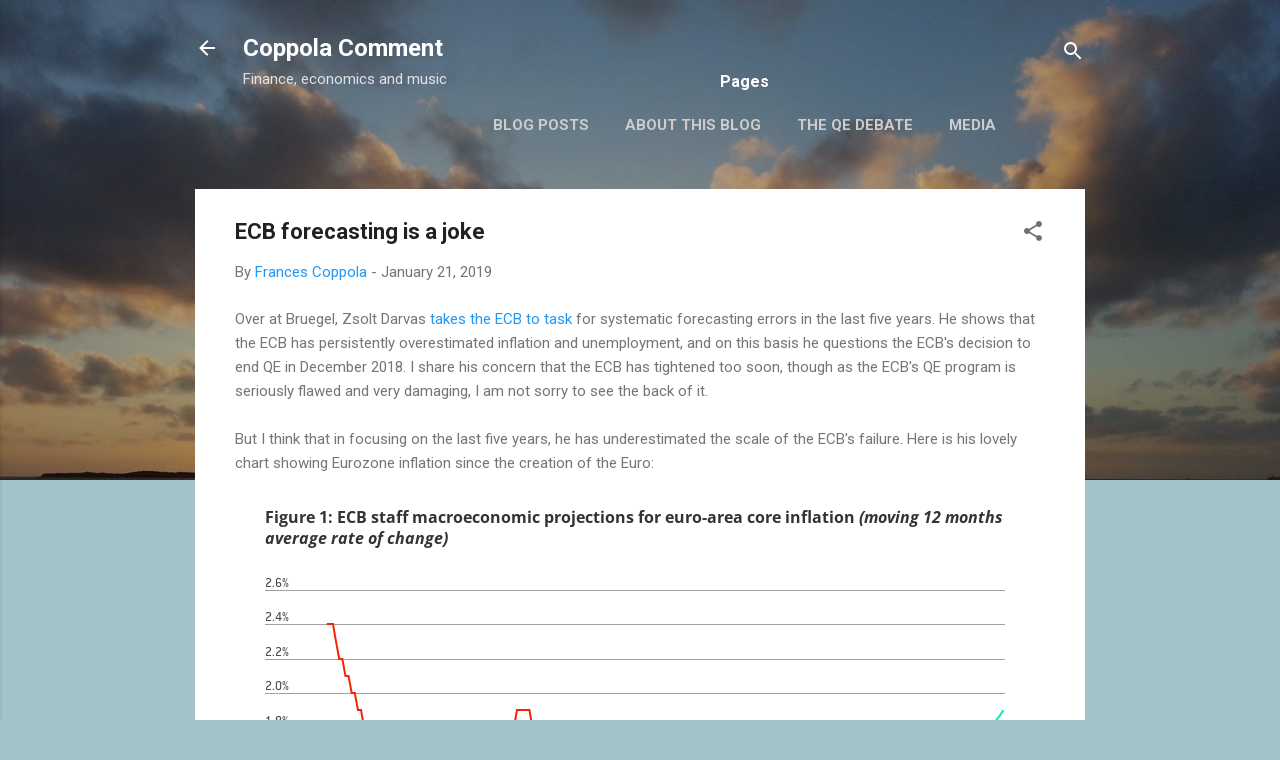

--- FILE ---
content_type: text/html; charset=UTF-8
request_url: https://www.coppolacomment.com/2019/01/ecb-forecasting-is-joke.html
body_size: 40817
content:
<!DOCTYPE html>
<html dir='ltr' lang='en-GB' xmlns='http://www.w3.org/1999/xhtml' xmlns:b='http://www.google.com/2005/gml/b' xmlns:data='http://www.google.com/2005/gml/data' xmlns:expr='http://www.google.com/2005/gml/expr'>
<head>
<meta content='width=device-width, initial-scale=1' name='viewport'/>
<title>ECB forecasting is a joke</title>
<meta content='text/html; charset=UTF-8' http-equiv='Content-Type'/>
<!-- Chrome, Firefox OS and Opera -->
<meta content='#a2c4c9' name='theme-color'/>
<!-- Windows Phone -->
<meta content='#a2c4c9' name='msapplication-navbutton-color'/>
<meta content='blogger' name='generator'/>
<link href='https://www.coppolacomment.com/favicon.ico' rel='icon' type='image/x-icon'/>
<link href='https://www.coppolacomment.com/2019/01/ecb-forecasting-is-joke.html' rel='canonical'/>
<link rel="alternate" type="application/atom+xml" title="Coppola Comment - Atom" href="https://www.coppolacomment.com/feeds/posts/default" />
<link rel="alternate" type="application/rss+xml" title="Coppola Comment - RSS" href="https://www.coppolacomment.com/feeds/posts/default?alt=rss" />
<link rel="service.post" type="application/atom+xml" title="Coppola Comment - Atom" href="https://www.blogger.com/feeds/8764541874043694159/posts/default" />

<link rel="alternate" type="application/atom+xml" title="Coppola Comment - Atom" href="https://www.coppolacomment.com/feeds/65561173310636824/comments/default" />
<!--Can't find substitution for tag [blog.ieCssRetrofitLinks]-->
<link href='https://blogger.googleusercontent.com/img/b/R29vZ2xl/AVvXsEjcRBnYqWxhJN9qQiJAJbP-eWkF25xeOOiKYCZoOzYxynoA_O_bqlltdRvkjm5jJExW08deoa2KC4Jc3k0pmLbck_0CrZ07BgLwWAO7AyouglyYGOwYZHaBn5I2UZpGw0qjX8nlptQ8AQ8/s640/HICP+Phillips+curve+estimates+ECB.png' rel='image_src'/>
<meta content='https://www.coppolacomment.com/2019/01/ecb-forecasting-is-joke.html' property='og:url'/>
<meta content='ECB forecasting is a joke' property='og:title'/>
<meta content='' property='og:description'/>
<meta content='https://blogger.googleusercontent.com/img/b/R29vZ2xl/AVvXsEjcRBnYqWxhJN9qQiJAJbP-eWkF25xeOOiKYCZoOzYxynoA_O_bqlltdRvkjm5jJExW08deoa2KC4Jc3k0pmLbck_0CrZ07BgLwWAO7AyouglyYGOwYZHaBn5I2UZpGw0qjX8nlptQ8AQ8/w1200-h630-p-k-no-nu/HICP+Phillips+curve+estimates+ECB.png' property='og:image'/>
<style type='text/css'>@font-face{font-family:'Damion';font-style:normal;font-weight:400;font-display:swap;src:url(//fonts.gstatic.com/s/damion/v15/hv-XlzJ3KEUe_YZkZGw2EzJwV9J-.woff2)format('woff2');unicode-range:U+0100-02BA,U+02BD-02C5,U+02C7-02CC,U+02CE-02D7,U+02DD-02FF,U+0304,U+0308,U+0329,U+1D00-1DBF,U+1E00-1E9F,U+1EF2-1EFF,U+2020,U+20A0-20AB,U+20AD-20C0,U+2113,U+2C60-2C7F,U+A720-A7FF;}@font-face{font-family:'Damion';font-style:normal;font-weight:400;font-display:swap;src:url(//fonts.gstatic.com/s/damion/v15/hv-XlzJ3KEUe_YZkamw2EzJwVw.woff2)format('woff2');unicode-range:U+0000-00FF,U+0131,U+0152-0153,U+02BB-02BC,U+02C6,U+02DA,U+02DC,U+0304,U+0308,U+0329,U+2000-206F,U+20AC,U+2122,U+2191,U+2193,U+2212,U+2215,U+FEFF,U+FFFD;}@font-face{font-family:'Playfair Display';font-style:normal;font-weight:900;font-display:swap;src:url(//fonts.gstatic.com/s/playfairdisplay/v40/nuFvD-vYSZviVYUb_rj3ij__anPXJzDwcbmjWBN2PKfsunDTbtPK-F2qC0usEw.woff2)format('woff2');unicode-range:U+0301,U+0400-045F,U+0490-0491,U+04B0-04B1,U+2116;}@font-face{font-family:'Playfair Display';font-style:normal;font-weight:900;font-display:swap;src:url(//fonts.gstatic.com/s/playfairdisplay/v40/nuFvD-vYSZviVYUb_rj3ij__anPXJzDwcbmjWBN2PKfsunDYbtPK-F2qC0usEw.woff2)format('woff2');unicode-range:U+0102-0103,U+0110-0111,U+0128-0129,U+0168-0169,U+01A0-01A1,U+01AF-01B0,U+0300-0301,U+0303-0304,U+0308-0309,U+0323,U+0329,U+1EA0-1EF9,U+20AB;}@font-face{font-family:'Playfair Display';font-style:normal;font-weight:900;font-display:swap;src:url(//fonts.gstatic.com/s/playfairdisplay/v40/nuFvD-vYSZviVYUb_rj3ij__anPXJzDwcbmjWBN2PKfsunDZbtPK-F2qC0usEw.woff2)format('woff2');unicode-range:U+0100-02BA,U+02BD-02C5,U+02C7-02CC,U+02CE-02D7,U+02DD-02FF,U+0304,U+0308,U+0329,U+1D00-1DBF,U+1E00-1E9F,U+1EF2-1EFF,U+2020,U+20A0-20AB,U+20AD-20C0,U+2113,U+2C60-2C7F,U+A720-A7FF;}@font-face{font-family:'Playfair Display';font-style:normal;font-weight:900;font-display:swap;src:url(//fonts.gstatic.com/s/playfairdisplay/v40/nuFvD-vYSZviVYUb_rj3ij__anPXJzDwcbmjWBN2PKfsunDXbtPK-F2qC0s.woff2)format('woff2');unicode-range:U+0000-00FF,U+0131,U+0152-0153,U+02BB-02BC,U+02C6,U+02DA,U+02DC,U+0304,U+0308,U+0329,U+2000-206F,U+20AC,U+2122,U+2191,U+2193,U+2212,U+2215,U+FEFF,U+FFFD;}@font-face{font-family:'Roboto';font-style:italic;font-weight:300;font-stretch:100%;font-display:swap;src:url(//fonts.gstatic.com/s/roboto/v50/KFOKCnqEu92Fr1Mu53ZEC9_Vu3r1gIhOszmOClHrs6ljXfMMLt_QuAX-k3Yi128m0kN2.woff2)format('woff2');unicode-range:U+0460-052F,U+1C80-1C8A,U+20B4,U+2DE0-2DFF,U+A640-A69F,U+FE2E-FE2F;}@font-face{font-family:'Roboto';font-style:italic;font-weight:300;font-stretch:100%;font-display:swap;src:url(//fonts.gstatic.com/s/roboto/v50/KFOKCnqEu92Fr1Mu53ZEC9_Vu3r1gIhOszmOClHrs6ljXfMMLt_QuAz-k3Yi128m0kN2.woff2)format('woff2');unicode-range:U+0301,U+0400-045F,U+0490-0491,U+04B0-04B1,U+2116;}@font-face{font-family:'Roboto';font-style:italic;font-weight:300;font-stretch:100%;font-display:swap;src:url(//fonts.gstatic.com/s/roboto/v50/KFOKCnqEu92Fr1Mu53ZEC9_Vu3r1gIhOszmOClHrs6ljXfMMLt_QuAT-k3Yi128m0kN2.woff2)format('woff2');unicode-range:U+1F00-1FFF;}@font-face{font-family:'Roboto';font-style:italic;font-weight:300;font-stretch:100%;font-display:swap;src:url(//fonts.gstatic.com/s/roboto/v50/KFOKCnqEu92Fr1Mu53ZEC9_Vu3r1gIhOszmOClHrs6ljXfMMLt_QuAv-k3Yi128m0kN2.woff2)format('woff2');unicode-range:U+0370-0377,U+037A-037F,U+0384-038A,U+038C,U+038E-03A1,U+03A3-03FF;}@font-face{font-family:'Roboto';font-style:italic;font-weight:300;font-stretch:100%;font-display:swap;src:url(//fonts.gstatic.com/s/roboto/v50/KFOKCnqEu92Fr1Mu53ZEC9_Vu3r1gIhOszmOClHrs6ljXfMMLt_QuHT-k3Yi128m0kN2.woff2)format('woff2');unicode-range:U+0302-0303,U+0305,U+0307-0308,U+0310,U+0312,U+0315,U+031A,U+0326-0327,U+032C,U+032F-0330,U+0332-0333,U+0338,U+033A,U+0346,U+034D,U+0391-03A1,U+03A3-03A9,U+03B1-03C9,U+03D1,U+03D5-03D6,U+03F0-03F1,U+03F4-03F5,U+2016-2017,U+2034-2038,U+203C,U+2040,U+2043,U+2047,U+2050,U+2057,U+205F,U+2070-2071,U+2074-208E,U+2090-209C,U+20D0-20DC,U+20E1,U+20E5-20EF,U+2100-2112,U+2114-2115,U+2117-2121,U+2123-214F,U+2190,U+2192,U+2194-21AE,U+21B0-21E5,U+21F1-21F2,U+21F4-2211,U+2213-2214,U+2216-22FF,U+2308-230B,U+2310,U+2319,U+231C-2321,U+2336-237A,U+237C,U+2395,U+239B-23B7,U+23D0,U+23DC-23E1,U+2474-2475,U+25AF,U+25B3,U+25B7,U+25BD,U+25C1,U+25CA,U+25CC,U+25FB,U+266D-266F,U+27C0-27FF,U+2900-2AFF,U+2B0E-2B11,U+2B30-2B4C,U+2BFE,U+3030,U+FF5B,U+FF5D,U+1D400-1D7FF,U+1EE00-1EEFF;}@font-face{font-family:'Roboto';font-style:italic;font-weight:300;font-stretch:100%;font-display:swap;src:url(//fonts.gstatic.com/s/roboto/v50/KFOKCnqEu92Fr1Mu53ZEC9_Vu3r1gIhOszmOClHrs6ljXfMMLt_QuGb-k3Yi128m0kN2.woff2)format('woff2');unicode-range:U+0001-000C,U+000E-001F,U+007F-009F,U+20DD-20E0,U+20E2-20E4,U+2150-218F,U+2190,U+2192,U+2194-2199,U+21AF,U+21E6-21F0,U+21F3,U+2218-2219,U+2299,U+22C4-22C6,U+2300-243F,U+2440-244A,U+2460-24FF,U+25A0-27BF,U+2800-28FF,U+2921-2922,U+2981,U+29BF,U+29EB,U+2B00-2BFF,U+4DC0-4DFF,U+FFF9-FFFB,U+10140-1018E,U+10190-1019C,U+101A0,U+101D0-101FD,U+102E0-102FB,U+10E60-10E7E,U+1D2C0-1D2D3,U+1D2E0-1D37F,U+1F000-1F0FF,U+1F100-1F1AD,U+1F1E6-1F1FF,U+1F30D-1F30F,U+1F315,U+1F31C,U+1F31E,U+1F320-1F32C,U+1F336,U+1F378,U+1F37D,U+1F382,U+1F393-1F39F,U+1F3A7-1F3A8,U+1F3AC-1F3AF,U+1F3C2,U+1F3C4-1F3C6,U+1F3CA-1F3CE,U+1F3D4-1F3E0,U+1F3ED,U+1F3F1-1F3F3,U+1F3F5-1F3F7,U+1F408,U+1F415,U+1F41F,U+1F426,U+1F43F,U+1F441-1F442,U+1F444,U+1F446-1F449,U+1F44C-1F44E,U+1F453,U+1F46A,U+1F47D,U+1F4A3,U+1F4B0,U+1F4B3,U+1F4B9,U+1F4BB,U+1F4BF,U+1F4C8-1F4CB,U+1F4D6,U+1F4DA,U+1F4DF,U+1F4E3-1F4E6,U+1F4EA-1F4ED,U+1F4F7,U+1F4F9-1F4FB,U+1F4FD-1F4FE,U+1F503,U+1F507-1F50B,U+1F50D,U+1F512-1F513,U+1F53E-1F54A,U+1F54F-1F5FA,U+1F610,U+1F650-1F67F,U+1F687,U+1F68D,U+1F691,U+1F694,U+1F698,U+1F6AD,U+1F6B2,U+1F6B9-1F6BA,U+1F6BC,U+1F6C6-1F6CF,U+1F6D3-1F6D7,U+1F6E0-1F6EA,U+1F6F0-1F6F3,U+1F6F7-1F6FC,U+1F700-1F7FF,U+1F800-1F80B,U+1F810-1F847,U+1F850-1F859,U+1F860-1F887,U+1F890-1F8AD,U+1F8B0-1F8BB,U+1F8C0-1F8C1,U+1F900-1F90B,U+1F93B,U+1F946,U+1F984,U+1F996,U+1F9E9,U+1FA00-1FA6F,U+1FA70-1FA7C,U+1FA80-1FA89,U+1FA8F-1FAC6,U+1FACE-1FADC,U+1FADF-1FAE9,U+1FAF0-1FAF8,U+1FB00-1FBFF;}@font-face{font-family:'Roboto';font-style:italic;font-weight:300;font-stretch:100%;font-display:swap;src:url(//fonts.gstatic.com/s/roboto/v50/KFOKCnqEu92Fr1Mu53ZEC9_Vu3r1gIhOszmOClHrs6ljXfMMLt_QuAf-k3Yi128m0kN2.woff2)format('woff2');unicode-range:U+0102-0103,U+0110-0111,U+0128-0129,U+0168-0169,U+01A0-01A1,U+01AF-01B0,U+0300-0301,U+0303-0304,U+0308-0309,U+0323,U+0329,U+1EA0-1EF9,U+20AB;}@font-face{font-family:'Roboto';font-style:italic;font-weight:300;font-stretch:100%;font-display:swap;src:url(//fonts.gstatic.com/s/roboto/v50/KFOKCnqEu92Fr1Mu53ZEC9_Vu3r1gIhOszmOClHrs6ljXfMMLt_QuAb-k3Yi128m0kN2.woff2)format('woff2');unicode-range:U+0100-02BA,U+02BD-02C5,U+02C7-02CC,U+02CE-02D7,U+02DD-02FF,U+0304,U+0308,U+0329,U+1D00-1DBF,U+1E00-1E9F,U+1EF2-1EFF,U+2020,U+20A0-20AB,U+20AD-20C0,U+2113,U+2C60-2C7F,U+A720-A7FF;}@font-face{font-family:'Roboto';font-style:italic;font-weight:300;font-stretch:100%;font-display:swap;src:url(//fonts.gstatic.com/s/roboto/v50/KFOKCnqEu92Fr1Mu53ZEC9_Vu3r1gIhOszmOClHrs6ljXfMMLt_QuAj-k3Yi128m0g.woff2)format('woff2');unicode-range:U+0000-00FF,U+0131,U+0152-0153,U+02BB-02BC,U+02C6,U+02DA,U+02DC,U+0304,U+0308,U+0329,U+2000-206F,U+20AC,U+2122,U+2191,U+2193,U+2212,U+2215,U+FEFF,U+FFFD;}@font-face{font-family:'Roboto';font-style:normal;font-weight:400;font-stretch:100%;font-display:swap;src:url(//fonts.gstatic.com/s/roboto/v50/KFO7CnqEu92Fr1ME7kSn66aGLdTylUAMa3GUBHMdazTgWw.woff2)format('woff2');unicode-range:U+0460-052F,U+1C80-1C8A,U+20B4,U+2DE0-2DFF,U+A640-A69F,U+FE2E-FE2F;}@font-face{font-family:'Roboto';font-style:normal;font-weight:400;font-stretch:100%;font-display:swap;src:url(//fonts.gstatic.com/s/roboto/v50/KFO7CnqEu92Fr1ME7kSn66aGLdTylUAMa3iUBHMdazTgWw.woff2)format('woff2');unicode-range:U+0301,U+0400-045F,U+0490-0491,U+04B0-04B1,U+2116;}@font-face{font-family:'Roboto';font-style:normal;font-weight:400;font-stretch:100%;font-display:swap;src:url(//fonts.gstatic.com/s/roboto/v50/KFO7CnqEu92Fr1ME7kSn66aGLdTylUAMa3CUBHMdazTgWw.woff2)format('woff2');unicode-range:U+1F00-1FFF;}@font-face{font-family:'Roboto';font-style:normal;font-weight:400;font-stretch:100%;font-display:swap;src:url(//fonts.gstatic.com/s/roboto/v50/KFO7CnqEu92Fr1ME7kSn66aGLdTylUAMa3-UBHMdazTgWw.woff2)format('woff2');unicode-range:U+0370-0377,U+037A-037F,U+0384-038A,U+038C,U+038E-03A1,U+03A3-03FF;}@font-face{font-family:'Roboto';font-style:normal;font-weight:400;font-stretch:100%;font-display:swap;src:url(//fonts.gstatic.com/s/roboto/v50/KFO7CnqEu92Fr1ME7kSn66aGLdTylUAMawCUBHMdazTgWw.woff2)format('woff2');unicode-range:U+0302-0303,U+0305,U+0307-0308,U+0310,U+0312,U+0315,U+031A,U+0326-0327,U+032C,U+032F-0330,U+0332-0333,U+0338,U+033A,U+0346,U+034D,U+0391-03A1,U+03A3-03A9,U+03B1-03C9,U+03D1,U+03D5-03D6,U+03F0-03F1,U+03F4-03F5,U+2016-2017,U+2034-2038,U+203C,U+2040,U+2043,U+2047,U+2050,U+2057,U+205F,U+2070-2071,U+2074-208E,U+2090-209C,U+20D0-20DC,U+20E1,U+20E5-20EF,U+2100-2112,U+2114-2115,U+2117-2121,U+2123-214F,U+2190,U+2192,U+2194-21AE,U+21B0-21E5,U+21F1-21F2,U+21F4-2211,U+2213-2214,U+2216-22FF,U+2308-230B,U+2310,U+2319,U+231C-2321,U+2336-237A,U+237C,U+2395,U+239B-23B7,U+23D0,U+23DC-23E1,U+2474-2475,U+25AF,U+25B3,U+25B7,U+25BD,U+25C1,U+25CA,U+25CC,U+25FB,U+266D-266F,U+27C0-27FF,U+2900-2AFF,U+2B0E-2B11,U+2B30-2B4C,U+2BFE,U+3030,U+FF5B,U+FF5D,U+1D400-1D7FF,U+1EE00-1EEFF;}@font-face{font-family:'Roboto';font-style:normal;font-weight:400;font-stretch:100%;font-display:swap;src:url(//fonts.gstatic.com/s/roboto/v50/KFO7CnqEu92Fr1ME7kSn66aGLdTylUAMaxKUBHMdazTgWw.woff2)format('woff2');unicode-range:U+0001-000C,U+000E-001F,U+007F-009F,U+20DD-20E0,U+20E2-20E4,U+2150-218F,U+2190,U+2192,U+2194-2199,U+21AF,U+21E6-21F0,U+21F3,U+2218-2219,U+2299,U+22C4-22C6,U+2300-243F,U+2440-244A,U+2460-24FF,U+25A0-27BF,U+2800-28FF,U+2921-2922,U+2981,U+29BF,U+29EB,U+2B00-2BFF,U+4DC0-4DFF,U+FFF9-FFFB,U+10140-1018E,U+10190-1019C,U+101A0,U+101D0-101FD,U+102E0-102FB,U+10E60-10E7E,U+1D2C0-1D2D3,U+1D2E0-1D37F,U+1F000-1F0FF,U+1F100-1F1AD,U+1F1E6-1F1FF,U+1F30D-1F30F,U+1F315,U+1F31C,U+1F31E,U+1F320-1F32C,U+1F336,U+1F378,U+1F37D,U+1F382,U+1F393-1F39F,U+1F3A7-1F3A8,U+1F3AC-1F3AF,U+1F3C2,U+1F3C4-1F3C6,U+1F3CA-1F3CE,U+1F3D4-1F3E0,U+1F3ED,U+1F3F1-1F3F3,U+1F3F5-1F3F7,U+1F408,U+1F415,U+1F41F,U+1F426,U+1F43F,U+1F441-1F442,U+1F444,U+1F446-1F449,U+1F44C-1F44E,U+1F453,U+1F46A,U+1F47D,U+1F4A3,U+1F4B0,U+1F4B3,U+1F4B9,U+1F4BB,U+1F4BF,U+1F4C8-1F4CB,U+1F4D6,U+1F4DA,U+1F4DF,U+1F4E3-1F4E6,U+1F4EA-1F4ED,U+1F4F7,U+1F4F9-1F4FB,U+1F4FD-1F4FE,U+1F503,U+1F507-1F50B,U+1F50D,U+1F512-1F513,U+1F53E-1F54A,U+1F54F-1F5FA,U+1F610,U+1F650-1F67F,U+1F687,U+1F68D,U+1F691,U+1F694,U+1F698,U+1F6AD,U+1F6B2,U+1F6B9-1F6BA,U+1F6BC,U+1F6C6-1F6CF,U+1F6D3-1F6D7,U+1F6E0-1F6EA,U+1F6F0-1F6F3,U+1F6F7-1F6FC,U+1F700-1F7FF,U+1F800-1F80B,U+1F810-1F847,U+1F850-1F859,U+1F860-1F887,U+1F890-1F8AD,U+1F8B0-1F8BB,U+1F8C0-1F8C1,U+1F900-1F90B,U+1F93B,U+1F946,U+1F984,U+1F996,U+1F9E9,U+1FA00-1FA6F,U+1FA70-1FA7C,U+1FA80-1FA89,U+1FA8F-1FAC6,U+1FACE-1FADC,U+1FADF-1FAE9,U+1FAF0-1FAF8,U+1FB00-1FBFF;}@font-face{font-family:'Roboto';font-style:normal;font-weight:400;font-stretch:100%;font-display:swap;src:url(//fonts.gstatic.com/s/roboto/v50/KFO7CnqEu92Fr1ME7kSn66aGLdTylUAMa3OUBHMdazTgWw.woff2)format('woff2');unicode-range:U+0102-0103,U+0110-0111,U+0128-0129,U+0168-0169,U+01A0-01A1,U+01AF-01B0,U+0300-0301,U+0303-0304,U+0308-0309,U+0323,U+0329,U+1EA0-1EF9,U+20AB;}@font-face{font-family:'Roboto';font-style:normal;font-weight:400;font-stretch:100%;font-display:swap;src:url(//fonts.gstatic.com/s/roboto/v50/KFO7CnqEu92Fr1ME7kSn66aGLdTylUAMa3KUBHMdazTgWw.woff2)format('woff2');unicode-range:U+0100-02BA,U+02BD-02C5,U+02C7-02CC,U+02CE-02D7,U+02DD-02FF,U+0304,U+0308,U+0329,U+1D00-1DBF,U+1E00-1E9F,U+1EF2-1EFF,U+2020,U+20A0-20AB,U+20AD-20C0,U+2113,U+2C60-2C7F,U+A720-A7FF;}@font-face{font-family:'Roboto';font-style:normal;font-weight:400;font-stretch:100%;font-display:swap;src:url(//fonts.gstatic.com/s/roboto/v50/KFO7CnqEu92Fr1ME7kSn66aGLdTylUAMa3yUBHMdazQ.woff2)format('woff2');unicode-range:U+0000-00FF,U+0131,U+0152-0153,U+02BB-02BC,U+02C6,U+02DA,U+02DC,U+0304,U+0308,U+0329,U+2000-206F,U+20AC,U+2122,U+2191,U+2193,U+2212,U+2215,U+FEFF,U+FFFD;}@font-face{font-family:'Roboto';font-style:normal;font-weight:700;font-stretch:100%;font-display:swap;src:url(//fonts.gstatic.com/s/roboto/v50/KFO7CnqEu92Fr1ME7kSn66aGLdTylUAMa3GUBHMdazTgWw.woff2)format('woff2');unicode-range:U+0460-052F,U+1C80-1C8A,U+20B4,U+2DE0-2DFF,U+A640-A69F,U+FE2E-FE2F;}@font-face{font-family:'Roboto';font-style:normal;font-weight:700;font-stretch:100%;font-display:swap;src:url(//fonts.gstatic.com/s/roboto/v50/KFO7CnqEu92Fr1ME7kSn66aGLdTylUAMa3iUBHMdazTgWw.woff2)format('woff2');unicode-range:U+0301,U+0400-045F,U+0490-0491,U+04B0-04B1,U+2116;}@font-face{font-family:'Roboto';font-style:normal;font-weight:700;font-stretch:100%;font-display:swap;src:url(//fonts.gstatic.com/s/roboto/v50/KFO7CnqEu92Fr1ME7kSn66aGLdTylUAMa3CUBHMdazTgWw.woff2)format('woff2');unicode-range:U+1F00-1FFF;}@font-face{font-family:'Roboto';font-style:normal;font-weight:700;font-stretch:100%;font-display:swap;src:url(//fonts.gstatic.com/s/roboto/v50/KFO7CnqEu92Fr1ME7kSn66aGLdTylUAMa3-UBHMdazTgWw.woff2)format('woff2');unicode-range:U+0370-0377,U+037A-037F,U+0384-038A,U+038C,U+038E-03A1,U+03A3-03FF;}@font-face{font-family:'Roboto';font-style:normal;font-weight:700;font-stretch:100%;font-display:swap;src:url(//fonts.gstatic.com/s/roboto/v50/KFO7CnqEu92Fr1ME7kSn66aGLdTylUAMawCUBHMdazTgWw.woff2)format('woff2');unicode-range:U+0302-0303,U+0305,U+0307-0308,U+0310,U+0312,U+0315,U+031A,U+0326-0327,U+032C,U+032F-0330,U+0332-0333,U+0338,U+033A,U+0346,U+034D,U+0391-03A1,U+03A3-03A9,U+03B1-03C9,U+03D1,U+03D5-03D6,U+03F0-03F1,U+03F4-03F5,U+2016-2017,U+2034-2038,U+203C,U+2040,U+2043,U+2047,U+2050,U+2057,U+205F,U+2070-2071,U+2074-208E,U+2090-209C,U+20D0-20DC,U+20E1,U+20E5-20EF,U+2100-2112,U+2114-2115,U+2117-2121,U+2123-214F,U+2190,U+2192,U+2194-21AE,U+21B0-21E5,U+21F1-21F2,U+21F4-2211,U+2213-2214,U+2216-22FF,U+2308-230B,U+2310,U+2319,U+231C-2321,U+2336-237A,U+237C,U+2395,U+239B-23B7,U+23D0,U+23DC-23E1,U+2474-2475,U+25AF,U+25B3,U+25B7,U+25BD,U+25C1,U+25CA,U+25CC,U+25FB,U+266D-266F,U+27C0-27FF,U+2900-2AFF,U+2B0E-2B11,U+2B30-2B4C,U+2BFE,U+3030,U+FF5B,U+FF5D,U+1D400-1D7FF,U+1EE00-1EEFF;}@font-face{font-family:'Roboto';font-style:normal;font-weight:700;font-stretch:100%;font-display:swap;src:url(//fonts.gstatic.com/s/roboto/v50/KFO7CnqEu92Fr1ME7kSn66aGLdTylUAMaxKUBHMdazTgWw.woff2)format('woff2');unicode-range:U+0001-000C,U+000E-001F,U+007F-009F,U+20DD-20E0,U+20E2-20E4,U+2150-218F,U+2190,U+2192,U+2194-2199,U+21AF,U+21E6-21F0,U+21F3,U+2218-2219,U+2299,U+22C4-22C6,U+2300-243F,U+2440-244A,U+2460-24FF,U+25A0-27BF,U+2800-28FF,U+2921-2922,U+2981,U+29BF,U+29EB,U+2B00-2BFF,U+4DC0-4DFF,U+FFF9-FFFB,U+10140-1018E,U+10190-1019C,U+101A0,U+101D0-101FD,U+102E0-102FB,U+10E60-10E7E,U+1D2C0-1D2D3,U+1D2E0-1D37F,U+1F000-1F0FF,U+1F100-1F1AD,U+1F1E6-1F1FF,U+1F30D-1F30F,U+1F315,U+1F31C,U+1F31E,U+1F320-1F32C,U+1F336,U+1F378,U+1F37D,U+1F382,U+1F393-1F39F,U+1F3A7-1F3A8,U+1F3AC-1F3AF,U+1F3C2,U+1F3C4-1F3C6,U+1F3CA-1F3CE,U+1F3D4-1F3E0,U+1F3ED,U+1F3F1-1F3F3,U+1F3F5-1F3F7,U+1F408,U+1F415,U+1F41F,U+1F426,U+1F43F,U+1F441-1F442,U+1F444,U+1F446-1F449,U+1F44C-1F44E,U+1F453,U+1F46A,U+1F47D,U+1F4A3,U+1F4B0,U+1F4B3,U+1F4B9,U+1F4BB,U+1F4BF,U+1F4C8-1F4CB,U+1F4D6,U+1F4DA,U+1F4DF,U+1F4E3-1F4E6,U+1F4EA-1F4ED,U+1F4F7,U+1F4F9-1F4FB,U+1F4FD-1F4FE,U+1F503,U+1F507-1F50B,U+1F50D,U+1F512-1F513,U+1F53E-1F54A,U+1F54F-1F5FA,U+1F610,U+1F650-1F67F,U+1F687,U+1F68D,U+1F691,U+1F694,U+1F698,U+1F6AD,U+1F6B2,U+1F6B9-1F6BA,U+1F6BC,U+1F6C6-1F6CF,U+1F6D3-1F6D7,U+1F6E0-1F6EA,U+1F6F0-1F6F3,U+1F6F7-1F6FC,U+1F700-1F7FF,U+1F800-1F80B,U+1F810-1F847,U+1F850-1F859,U+1F860-1F887,U+1F890-1F8AD,U+1F8B0-1F8BB,U+1F8C0-1F8C1,U+1F900-1F90B,U+1F93B,U+1F946,U+1F984,U+1F996,U+1F9E9,U+1FA00-1FA6F,U+1FA70-1FA7C,U+1FA80-1FA89,U+1FA8F-1FAC6,U+1FACE-1FADC,U+1FADF-1FAE9,U+1FAF0-1FAF8,U+1FB00-1FBFF;}@font-face{font-family:'Roboto';font-style:normal;font-weight:700;font-stretch:100%;font-display:swap;src:url(//fonts.gstatic.com/s/roboto/v50/KFO7CnqEu92Fr1ME7kSn66aGLdTylUAMa3OUBHMdazTgWw.woff2)format('woff2');unicode-range:U+0102-0103,U+0110-0111,U+0128-0129,U+0168-0169,U+01A0-01A1,U+01AF-01B0,U+0300-0301,U+0303-0304,U+0308-0309,U+0323,U+0329,U+1EA0-1EF9,U+20AB;}@font-face{font-family:'Roboto';font-style:normal;font-weight:700;font-stretch:100%;font-display:swap;src:url(//fonts.gstatic.com/s/roboto/v50/KFO7CnqEu92Fr1ME7kSn66aGLdTylUAMa3KUBHMdazTgWw.woff2)format('woff2');unicode-range:U+0100-02BA,U+02BD-02C5,U+02C7-02CC,U+02CE-02D7,U+02DD-02FF,U+0304,U+0308,U+0329,U+1D00-1DBF,U+1E00-1E9F,U+1EF2-1EFF,U+2020,U+20A0-20AB,U+20AD-20C0,U+2113,U+2C60-2C7F,U+A720-A7FF;}@font-face{font-family:'Roboto';font-style:normal;font-weight:700;font-stretch:100%;font-display:swap;src:url(//fonts.gstatic.com/s/roboto/v50/KFO7CnqEu92Fr1ME7kSn66aGLdTylUAMa3yUBHMdazQ.woff2)format('woff2');unicode-range:U+0000-00FF,U+0131,U+0152-0153,U+02BB-02BC,U+02C6,U+02DA,U+02DC,U+0304,U+0308,U+0329,U+2000-206F,U+20AC,U+2122,U+2191,U+2193,U+2212,U+2215,U+FEFF,U+FFFD;}</style>
<style id='page-skin-1' type='text/css'><!--
/*! normalize.css v3.0.1 | MIT License | git.io/normalize */html{font-family:sans-serif;-ms-text-size-adjust:100%;-webkit-text-size-adjust:100%}body{margin:0}article,aside,details,figcaption,figure,footer,header,hgroup,main,nav,section,summary{display:block}audio,canvas,progress,video{display:inline-block;vertical-align:baseline}audio:not([controls]){display:none;height:0}[hidden],template{display:none}a{background:transparent}a:active,a:hover{outline:0}abbr[title]{border-bottom:1px dotted}b,strong{font-weight:bold}dfn{font-style:italic}h1{font-size:2em;margin:.67em 0}mark{background:#ff0;color:#000}small{font-size:80%}sub,sup{font-size:75%;line-height:0;position:relative;vertical-align:baseline}sup{top:-0.5em}sub{bottom:-0.25em}img{border:0}svg:not(:root){overflow:hidden}figure{margin:1em 40px}hr{-moz-box-sizing:content-box;box-sizing:content-box;height:0}pre{overflow:auto}code,kbd,pre,samp{font-family:monospace,monospace;font-size:1em}button,input,optgroup,select,textarea{color:inherit;font:inherit;margin:0}button{overflow:visible}button,select{text-transform:none}button,html input[type="button"],input[type="reset"],input[type="submit"]{-webkit-appearance:button;cursor:pointer}button[disabled],html input[disabled]{cursor:default}button::-moz-focus-inner,input::-moz-focus-inner{border:0;padding:0}input{line-height:normal}input[type="checkbox"],input[type="radio"]{box-sizing:border-box;padding:0}input[type="number"]::-webkit-inner-spin-button,input[type="number"]::-webkit-outer-spin-button{height:auto}input[type="search"]{-webkit-appearance:textfield;-moz-box-sizing:content-box;-webkit-box-sizing:content-box;box-sizing:content-box}input[type="search"]::-webkit-search-cancel-button,input[type="search"]::-webkit-search-decoration{-webkit-appearance:none}fieldset{border:1px solid #c0c0c0;margin:0 2px;padding:.35em .625em .75em}legend{border:0;padding:0}textarea{overflow:auto}optgroup{font-weight:bold}table{border-collapse:collapse;border-spacing:0}td,th{padding:0}
/*!************************************************
* Blogger Template Style
* Name: Contempo
**************************************************/
body{
overflow-wrap:break-word;
word-break:break-word;
word-wrap:break-word
}
.hidden{
display:none
}
.invisible{
visibility:hidden
}
.container::after,.float-container::after{
clear:both;
content:"";
display:table
}
.clearboth{
clear:both
}
#comments .comment .comment-actions,.subscribe-popup .FollowByEmail .follow-by-email-submit,.widget.Profile .profile-link,.widget.Profile .profile-link.visit-profile{
background:0 0;
border:0;
box-shadow:none;
color:#2196f3;
cursor:pointer;
font-size:14px;
font-weight:700;
outline:0;
text-decoration:none;
text-transform:uppercase;
width:auto
}
.dim-overlay{
background-color:rgba(0,0,0,.54);
height:100vh;
left:0;
position:fixed;
top:0;
width:100%
}
#sharing-dim-overlay{
background-color:transparent
}
input::-ms-clear{
display:none
}
.blogger-logo,.svg-icon-24.blogger-logo{
fill:#ff9800;
opacity:1
}
.loading-spinner-large{
-webkit-animation:mspin-rotate 1.568s infinite linear;
animation:mspin-rotate 1.568s infinite linear;
height:48px;
overflow:hidden;
position:absolute;
width:48px;
z-index:200
}
.loading-spinner-large>div{
-webkit-animation:mspin-revrot 5332ms infinite steps(4);
animation:mspin-revrot 5332ms infinite steps(4)
}
.loading-spinner-large>div>div{
-webkit-animation:mspin-singlecolor-large-film 1333ms infinite steps(81);
animation:mspin-singlecolor-large-film 1333ms infinite steps(81);
background-size:100%;
height:48px;
width:3888px
}
.mspin-black-large>div>div,.mspin-grey_54-large>div>div{
background-image:url(https://www.blogblog.com/indie/mspin_black_large.svg)
}
.mspin-white-large>div>div{
background-image:url(https://www.blogblog.com/indie/mspin_white_large.svg)
}
.mspin-grey_54-large{
opacity:.54
}
@-webkit-keyframes mspin-singlecolor-large-film{
from{
-webkit-transform:translateX(0);
transform:translateX(0)
}
to{
-webkit-transform:translateX(-3888px);
transform:translateX(-3888px)
}
}
@keyframes mspin-singlecolor-large-film{
from{
-webkit-transform:translateX(0);
transform:translateX(0)
}
to{
-webkit-transform:translateX(-3888px);
transform:translateX(-3888px)
}
}
@-webkit-keyframes mspin-rotate{
from{
-webkit-transform:rotate(0);
transform:rotate(0)
}
to{
-webkit-transform:rotate(360deg);
transform:rotate(360deg)
}
}
@keyframes mspin-rotate{
from{
-webkit-transform:rotate(0);
transform:rotate(0)
}
to{
-webkit-transform:rotate(360deg);
transform:rotate(360deg)
}
}
@-webkit-keyframes mspin-revrot{
from{
-webkit-transform:rotate(0);
transform:rotate(0)
}
to{
-webkit-transform:rotate(-360deg);
transform:rotate(-360deg)
}
}
@keyframes mspin-revrot{
from{
-webkit-transform:rotate(0);
transform:rotate(0)
}
to{
-webkit-transform:rotate(-360deg);
transform:rotate(-360deg)
}
}
.skip-navigation{
background-color:#fff;
box-sizing:border-box;
color:#000;
display:block;
height:0;
left:0;
line-height:50px;
overflow:hidden;
padding-top:0;
position:fixed;
text-align:center;
top:0;
-webkit-transition:box-shadow .3s,height .3s,padding-top .3s;
transition:box-shadow .3s,height .3s,padding-top .3s;
width:100%;
z-index:900
}
.skip-navigation:focus{
box-shadow:0 4px 5px 0 rgba(0,0,0,.14),0 1px 10px 0 rgba(0,0,0,.12),0 2px 4px -1px rgba(0,0,0,.2);
height:50px
}
#main{
outline:0
}
.main-heading{
position:absolute;
clip:rect(1px,1px,1px,1px);
padding:0;
border:0;
height:1px;
width:1px;
overflow:hidden
}
.Attribution{
margin-top:1em;
text-align:center
}
.Attribution .blogger img,.Attribution .blogger svg{
vertical-align:bottom
}
.Attribution .blogger img{
margin-right:.5em
}
.Attribution div{
line-height:24px;
margin-top:.5em
}
.Attribution .copyright,.Attribution .image-attribution{
font-size:.7em;
margin-top:1.5em
}
.BLOG_mobile_video_class{
display:none
}
.bg-photo{
background-attachment:scroll!important
}
body .CSS_LIGHTBOX{
z-index:900
}
.extendable .show-less,.extendable .show-more{
border-color:#2196f3;
color:#2196f3;
margin-top:8px
}
.extendable .show-less.hidden,.extendable .show-more.hidden{
display:none
}
.inline-ad{
display:none;
max-width:100%;
overflow:hidden
}
.adsbygoogle{
display:block
}
#cookieChoiceInfo{
bottom:0;
top:auto
}
iframe.b-hbp-video{
border:0
}
.post-body img{
max-width:100%
}
.post-body iframe{
max-width:100%
}
.post-body a[imageanchor="1"]{
display:inline-block
}
.byline{
margin-right:1em
}
.byline:last-child{
margin-right:0
}
.link-copied-dialog{
max-width:520px;
outline:0
}
.link-copied-dialog .modal-dialog-buttons{
margin-top:8px
}
.link-copied-dialog .goog-buttonset-default{
background:0 0;
border:0
}
.link-copied-dialog .goog-buttonset-default:focus{
outline:0
}
.paging-control-container{
margin-bottom:16px
}
.paging-control-container .paging-control{
display:inline-block
}
.paging-control-container .comment-range-text::after,.paging-control-container .paging-control{
color:#2196f3
}
.paging-control-container .comment-range-text,.paging-control-container .paging-control{
margin-right:8px
}
.paging-control-container .comment-range-text::after,.paging-control-container .paging-control::after{
content:"\b7";
cursor:default;
padding-left:8px;
pointer-events:none
}
.paging-control-container .comment-range-text:last-child::after,.paging-control-container .paging-control:last-child::after{
content:none
}
.byline.reactions iframe{
height:20px
}
.b-notification{
color:#000;
background-color:#fff;
border-bottom:solid 1px #000;
box-sizing:border-box;
padding:16px 32px;
text-align:center
}
.b-notification.visible{
-webkit-transition:margin-top .3s cubic-bezier(.4,0,.2,1);
transition:margin-top .3s cubic-bezier(.4,0,.2,1)
}
.b-notification.invisible{
position:absolute
}
.b-notification-close{
position:absolute;
right:8px;
top:8px
}
.no-posts-message{
line-height:40px;
text-align:center
}
@media screen and (max-width:800px){
body.item-view .post-body a[imageanchor="1"][style*="float: left;"],body.item-view .post-body a[imageanchor="1"][style*="float: right;"]{
float:none!important;
clear:none!important
}
body.item-view .post-body a[imageanchor="1"] img{
display:block;
height:auto;
margin:0 auto
}
body.item-view .post-body>.separator:first-child>a[imageanchor="1"]:first-child{
margin-top:20px
}
.post-body a[imageanchor]{
display:block
}
body.item-view .post-body a[imageanchor="1"]{
margin-left:0!important;
margin-right:0!important
}
body.item-view .post-body a[imageanchor="1"]+a[imageanchor="1"]{
margin-top:16px
}
}
.item-control{
display:none
}
#comments{
border-top:1px dashed rgba(0,0,0,.54);
margin-top:20px;
padding:20px
}
#comments .comment-thread ol{
margin:0;
padding-left:0;
padding-left:0
}
#comments .comment .comment-replybox-single,#comments .comment-thread .comment-replies{
margin-left:60px
}
#comments .comment-thread .thread-count{
display:none
}
#comments .comment{
list-style-type:none;
padding:0 0 30px;
position:relative
}
#comments .comment .comment{
padding-bottom:8px
}
.comment .avatar-image-container{
position:absolute
}
.comment .avatar-image-container img{
border-radius:50%
}
.avatar-image-container svg,.comment .avatar-image-container .avatar-icon{
border-radius:50%;
border:solid 1px #707070;
box-sizing:border-box;
fill:#707070;
height:35px;
margin:0;
padding:7px;
width:35px
}
.comment .comment-block{
margin-top:10px;
margin-left:60px;
padding-bottom:0
}
#comments .comment-author-header-wrapper{
margin-left:40px
}
#comments .comment .thread-expanded .comment-block{
padding-bottom:20px
}
#comments .comment .comment-header .user,#comments .comment .comment-header .user a{
color:#212121;
font-style:normal;
font-weight:700
}
#comments .comment .comment-actions{
bottom:0;
margin-bottom:15px;
position:absolute
}
#comments .comment .comment-actions>*{
margin-right:8px
}
#comments .comment .comment-header .datetime{
bottom:0;
color:rgba(33,33,33,.54);
display:inline-block;
font-size:13px;
font-style:italic;
margin-left:8px
}
#comments .comment .comment-footer .comment-timestamp a,#comments .comment .comment-header .datetime a{
color:rgba(33,33,33,.54)
}
#comments .comment .comment-content,.comment .comment-body{
margin-top:12px;
word-break:break-word
}
.comment-body{
margin-bottom:12px
}
#comments.embed[data-num-comments="0"]{
border:0;
margin-top:0;
padding-top:0
}
#comments.embed[data-num-comments="0"] #comment-post-message,#comments.embed[data-num-comments="0"] div.comment-form>p,#comments.embed[data-num-comments="0"] p.comment-footer{
display:none
}
#comment-editor-src{
display:none
}
.comments .comments-content .loadmore.loaded{
max-height:0;
opacity:0;
overflow:hidden
}
.extendable .remaining-items{
height:0;
overflow:hidden;
-webkit-transition:height .3s cubic-bezier(.4,0,.2,1);
transition:height .3s cubic-bezier(.4,0,.2,1)
}
.extendable .remaining-items.expanded{
height:auto
}
.svg-icon-24,.svg-icon-24-button{
cursor:pointer;
height:24px;
width:24px;
min-width:24px
}
.touch-icon{
margin:-12px;
padding:12px
}
.touch-icon:active,.touch-icon:focus{
background-color:rgba(153,153,153,.4);
border-radius:50%
}
svg:not(:root).touch-icon{
overflow:visible
}
html[dir=rtl] .rtl-reversible-icon{
-webkit-transform:scaleX(-1);
-ms-transform:scaleX(-1);
transform:scaleX(-1)
}
.svg-icon-24-button,.touch-icon-button{
background:0 0;
border:0;
margin:0;
outline:0;
padding:0
}
.touch-icon-button .touch-icon:active,.touch-icon-button .touch-icon:focus{
background-color:transparent
}
.touch-icon-button:active .touch-icon,.touch-icon-button:focus .touch-icon{
background-color:rgba(153,153,153,.4);
border-radius:50%
}
.Profile .default-avatar-wrapper .avatar-icon{
border-radius:50%;
border:solid 1px #707070;
box-sizing:border-box;
fill:#707070;
margin:0
}
.Profile .individual .default-avatar-wrapper .avatar-icon{
padding:25px
}
.Profile .individual .avatar-icon,.Profile .individual .profile-img{
height:120px;
width:120px
}
.Profile .team .default-avatar-wrapper .avatar-icon{
padding:8px
}
.Profile .team .avatar-icon,.Profile .team .default-avatar-wrapper,.Profile .team .profile-img{
height:40px;
width:40px
}
.snippet-container{
margin:0;
position:relative;
overflow:hidden
}
.snippet-fade{
bottom:0;
box-sizing:border-box;
position:absolute;
width:96px
}
.snippet-fade{
right:0
}
.snippet-fade:after{
content:"\2026"
}
.snippet-fade:after{
float:right
}
.post-bottom{
-webkit-box-align:center;
-webkit-align-items:center;
-ms-flex-align:center;
align-items:center;
display:-webkit-box;
display:-webkit-flex;
display:-ms-flexbox;
display:flex;
-webkit-flex-wrap:wrap;
-ms-flex-wrap:wrap;
flex-wrap:wrap
}
.post-footer{
-webkit-box-flex:1;
-webkit-flex:1 1 auto;
-ms-flex:1 1 auto;
flex:1 1 auto;
-webkit-flex-wrap:wrap;
-ms-flex-wrap:wrap;
flex-wrap:wrap;
-webkit-box-ordinal-group:2;
-webkit-order:1;
-ms-flex-order:1;
order:1
}
.post-footer>*{
-webkit-box-flex:0;
-webkit-flex:0 1 auto;
-ms-flex:0 1 auto;
flex:0 1 auto
}
.post-footer .byline:last-child{
margin-right:1em
}
.jump-link{
-webkit-box-flex:0;
-webkit-flex:0 0 auto;
-ms-flex:0 0 auto;
flex:0 0 auto;
-webkit-box-ordinal-group:3;
-webkit-order:2;
-ms-flex-order:2;
order:2
}
.centered-top-container.sticky{
left:0;
position:fixed;
right:0;
top:0;
width:auto;
z-index:50;
-webkit-transition-property:opacity,-webkit-transform;
transition-property:opacity,-webkit-transform;
transition-property:transform,opacity;
transition-property:transform,opacity,-webkit-transform;
-webkit-transition-duration:.2s;
transition-duration:.2s;
-webkit-transition-timing-function:cubic-bezier(.4,0,.2,1);
transition-timing-function:cubic-bezier(.4,0,.2,1)
}
.centered-top-placeholder{
display:none
}
.collapsed-header .centered-top-placeholder{
display:block
}
.centered-top-container .Header .replaced h1,.centered-top-placeholder .Header .replaced h1{
display:none
}
.centered-top-container.sticky .Header .replaced h1{
display:block
}
.centered-top-container.sticky .Header .header-widget{
background:0 0
}
.centered-top-container.sticky .Header .header-image-wrapper{
display:none
}
.centered-top-container img,.centered-top-placeholder img{
max-width:100%
}
.collapsible{
-webkit-transition:height .3s cubic-bezier(.4,0,.2,1);
transition:height .3s cubic-bezier(.4,0,.2,1)
}
.collapsible,.collapsible>summary{
display:block;
overflow:hidden
}
.collapsible>:not(summary){
display:none
}
.collapsible[open]>:not(summary){
display:block
}
.collapsible:focus,.collapsible>summary:focus{
outline:0
}
.collapsible>summary{
cursor:pointer;
display:block;
padding:0
}
.collapsible:focus>summary,.collapsible>summary:focus{
background-color:transparent
}
.collapsible>summary::-webkit-details-marker{
display:none
}
.collapsible-title{
-webkit-box-align:center;
-webkit-align-items:center;
-ms-flex-align:center;
align-items:center;
display:-webkit-box;
display:-webkit-flex;
display:-ms-flexbox;
display:flex
}
.collapsible-title .title{
-webkit-box-flex:1;
-webkit-flex:1 1 auto;
-ms-flex:1 1 auto;
flex:1 1 auto;
-webkit-box-ordinal-group:1;
-webkit-order:0;
-ms-flex-order:0;
order:0;
overflow:hidden;
text-overflow:ellipsis;
white-space:nowrap
}
.collapsible-title .chevron-down,.collapsible[open] .collapsible-title .chevron-up{
display:block
}
.collapsible-title .chevron-up,.collapsible[open] .collapsible-title .chevron-down{
display:none
}
.flat-button{
cursor:pointer;
display:inline-block;
font-weight:700;
text-transform:uppercase;
border-radius:2px;
padding:8px;
margin:-8px
}
.flat-icon-button{
background:0 0;
border:0;
margin:0;
outline:0;
padding:0;
margin:-12px;
padding:12px;
cursor:pointer;
box-sizing:content-box;
display:inline-block;
line-height:0
}
.flat-icon-button,.flat-icon-button .splash-wrapper{
border-radius:50%
}
.flat-icon-button .splash.animate{
-webkit-animation-duration:.3s;
animation-duration:.3s
}
.overflowable-container{
max-height:46px;
overflow:hidden;
position:relative
}
.overflow-button{
cursor:pointer
}
#overflowable-dim-overlay{
background:0 0
}
.overflow-popup{
box-shadow:0 2px 2px 0 rgba(0,0,0,.14),0 3px 1px -2px rgba(0,0,0,.2),0 1px 5px 0 rgba(0,0,0,.12);
background-color:#ffffff;
left:0;
max-width:calc(100% - 32px);
position:absolute;
top:0;
visibility:hidden;
z-index:101
}
.overflow-popup ul{
list-style:none
}
.overflow-popup .tabs li,.overflow-popup li{
display:block;
height:auto
}
.overflow-popup .tabs li{
padding-left:0;
padding-right:0
}
.overflow-button.hidden,.overflow-popup .tabs li.hidden,.overflow-popup li.hidden{
display:none
}
.pill-button{
background:0 0;
border:1px solid;
border-radius:12px;
cursor:pointer;
display:inline-block;
padding:4px 16px;
text-transform:uppercase
}
.ripple{
position:relative
}
.ripple>*{
z-index:1
}
.splash-wrapper{
bottom:0;
left:0;
overflow:hidden;
pointer-events:none;
position:absolute;
right:0;
top:0;
z-index:0
}
.splash{
background:#ccc;
border-radius:100%;
display:block;
opacity:.6;
position:absolute;
-webkit-transform:scale(0);
-ms-transform:scale(0);
transform:scale(0)
}
.splash.animate{
-webkit-animation:ripple-effect .4s linear;
animation:ripple-effect .4s linear
}
@-webkit-keyframes ripple-effect{
100%{
opacity:0;
-webkit-transform:scale(2.5);
transform:scale(2.5)
}
}
@keyframes ripple-effect{
100%{
opacity:0;
-webkit-transform:scale(2.5);
transform:scale(2.5)
}
}
.search{
display:-webkit-box;
display:-webkit-flex;
display:-ms-flexbox;
display:flex;
line-height:24px;
width:24px
}
.search.focused{
width:100%
}
.search.focused .section{
width:100%
}
.search form{
z-index:101
}
.search h3{
display:none
}
.search form{
display:-webkit-box;
display:-webkit-flex;
display:-ms-flexbox;
display:flex;
-webkit-box-flex:1;
-webkit-flex:1 0 0;
-ms-flex:1 0 0px;
flex:1 0 0;
border-bottom:solid 1px transparent;
padding-bottom:8px
}
.search form>*{
display:none
}
.search.focused form>*{
display:block
}
.search .search-input label{
display:none
}
.centered-top-placeholder.cloned .search form{
z-index:30
}
.search.focused form{
border-color:#ffffff;
position:relative;
width:auto
}
.collapsed-header .centered-top-container .search.focused form{
border-bottom-color:transparent
}
.search-expand{
-webkit-box-flex:0;
-webkit-flex:0 0 auto;
-ms-flex:0 0 auto;
flex:0 0 auto
}
.search-expand-text{
display:none
}
.search-close{
display:inline;
vertical-align:middle
}
.search-input{
-webkit-box-flex:1;
-webkit-flex:1 0 1px;
-ms-flex:1 0 1px;
flex:1 0 1px
}
.search-input input{
background:0 0;
border:0;
box-sizing:border-box;
color:#ffffff;
display:inline-block;
outline:0;
width:calc(100% - 48px)
}
.search-input input.no-cursor{
color:transparent;
text-shadow:0 0 0 #ffffff
}
.collapsed-header .centered-top-container .search-action,.collapsed-header .centered-top-container .search-input input{
color:#212121
}
.collapsed-header .centered-top-container .search-input input.no-cursor{
color:transparent;
text-shadow:0 0 0 #212121
}
.collapsed-header .centered-top-container .search-input input.no-cursor:focus,.search-input input.no-cursor:focus{
outline:0
}
.search-focused>*{
visibility:hidden
}
.search-focused .search,.search-focused .search-icon{
visibility:visible
}
.search.focused .search-action{
display:block
}
.search.focused .search-action:disabled{
opacity:.3
}
.widget.Sharing .sharing-button{
display:none
}
.widget.Sharing .sharing-buttons li{
padding:0
}
.widget.Sharing .sharing-buttons li span{
display:none
}
.post-share-buttons{
position:relative
}
.centered-bottom .share-buttons .svg-icon-24,.share-buttons .svg-icon-24{
fill:#212121
}
.sharing-open.touch-icon-button:active .touch-icon,.sharing-open.touch-icon-button:focus .touch-icon{
background-color:transparent
}
.share-buttons{
background-color:#ffffff;
border-radius:2px;
box-shadow:0 2px 2px 0 rgba(0,0,0,.14),0 3px 1px -2px rgba(0,0,0,.2),0 1px 5px 0 rgba(0,0,0,.12);
color:#212121;
list-style:none;
margin:0;
padding:8px 0;
position:absolute;
top:-11px;
min-width:200px;
z-index:101
}
.share-buttons.hidden{
display:none
}
.sharing-button{
background:0 0;
border:0;
margin:0;
outline:0;
padding:0;
cursor:pointer
}
.share-buttons li{
margin:0;
height:48px
}
.share-buttons li:last-child{
margin-bottom:0
}
.share-buttons li .sharing-platform-button{
box-sizing:border-box;
cursor:pointer;
display:block;
height:100%;
margin-bottom:0;
padding:0 16px;
position:relative;
width:100%
}
.share-buttons li .sharing-platform-button:focus,.share-buttons li .sharing-platform-button:hover{
background-color:rgba(128,128,128,.1);
outline:0
}
.share-buttons li svg[class*=" sharing-"],.share-buttons li svg[class^=sharing-]{
position:absolute;
top:10px
}
.share-buttons li span.sharing-platform-button{
position:relative;
top:0
}
.share-buttons li .platform-sharing-text{
display:block;
font-size:16px;
line-height:48px;
white-space:nowrap
}
.share-buttons li .platform-sharing-text{
margin-left:56px
}
.sidebar-container{
background-color:#ffffff;
max-width:284px;
overflow-y:auto;
-webkit-transition-property:-webkit-transform;
transition-property:-webkit-transform;
transition-property:transform;
transition-property:transform,-webkit-transform;
-webkit-transition-duration:.3s;
transition-duration:.3s;
-webkit-transition-timing-function:cubic-bezier(0,0,.2,1);
transition-timing-function:cubic-bezier(0,0,.2,1);
width:284px;
z-index:101;
-webkit-overflow-scrolling:touch
}
.sidebar-container .navigation{
line-height:0;
padding:16px
}
.sidebar-container .sidebar-back{
cursor:pointer
}
.sidebar-container .widget{
background:0 0;
margin:0 16px;
padding:16px 0
}
.sidebar-container .widget .title{
color:#212121;
margin:0
}
.sidebar-container .widget ul{
list-style:none;
margin:0;
padding:0
}
.sidebar-container .widget ul ul{
margin-left:1em
}
.sidebar-container .widget li{
font-size:16px;
line-height:normal
}
.sidebar-container .widget+.widget{
border-top:1px dashed #cccccc
}
.BlogArchive li{
margin:16px 0
}
.BlogArchive li:last-child{
margin-bottom:0
}
.Label li a{
display:inline-block
}
.BlogArchive .post-count,.Label .label-count{
float:right;
margin-left:.25em
}
.BlogArchive .post-count::before,.Label .label-count::before{
content:"("
}
.BlogArchive .post-count::after,.Label .label-count::after{
content:")"
}
.widget.Translate .skiptranslate>div{
display:block!important
}
.widget.Profile .profile-link{
display:-webkit-box;
display:-webkit-flex;
display:-ms-flexbox;
display:flex
}
.widget.Profile .team-member .default-avatar-wrapper,.widget.Profile .team-member .profile-img{
-webkit-box-flex:0;
-webkit-flex:0 0 auto;
-ms-flex:0 0 auto;
flex:0 0 auto;
margin-right:1em
}
.widget.Profile .individual .profile-link{
-webkit-box-orient:vertical;
-webkit-box-direction:normal;
-webkit-flex-direction:column;
-ms-flex-direction:column;
flex-direction:column
}
.widget.Profile .team .profile-link .profile-name{
-webkit-align-self:center;
-ms-flex-item-align:center;
align-self:center;
display:block;
-webkit-box-flex:1;
-webkit-flex:1 1 auto;
-ms-flex:1 1 auto;
flex:1 1 auto
}
.dim-overlay{
background-color:rgba(0,0,0,.54);
z-index:100
}
body.sidebar-visible{
overflow-y:hidden
}
@media screen and (max-width:1439px){
.sidebar-container{
bottom:0;
position:fixed;
top:0;
left:0;
right:auto
}
.sidebar-container.sidebar-invisible{
-webkit-transition-timing-function:cubic-bezier(.4,0,.6,1);
transition-timing-function:cubic-bezier(.4,0,.6,1);
-webkit-transform:translateX(-284px);
-ms-transform:translateX(-284px);
transform:translateX(-284px)
}
}
@media screen and (min-width:1440px){
.sidebar-container{
position:absolute;
top:0;
left:0;
right:auto
}
.sidebar-container .navigation{
display:none
}
}
.dialog{
box-shadow:0 2px 2px 0 rgba(0,0,0,.14),0 3px 1px -2px rgba(0,0,0,.2),0 1px 5px 0 rgba(0,0,0,.12);
background:#ffffff;
box-sizing:border-box;
color:#757575;
padding:30px;
position:fixed;
text-align:center;
width:calc(100% - 24px);
z-index:101
}
.dialog input[type=email],.dialog input[type=text]{
background-color:transparent;
border:0;
border-bottom:solid 1px rgba(117,117,117,.12);
color:#757575;
display:block;
font-family:Roboto, sans-serif;
font-size:16px;
line-height:24px;
margin:auto;
padding-bottom:7px;
outline:0;
text-align:center;
width:100%
}
.dialog input[type=email]::-webkit-input-placeholder,.dialog input[type=text]::-webkit-input-placeholder{
color:#757575
}
.dialog input[type=email]::-moz-placeholder,.dialog input[type=text]::-moz-placeholder{
color:#757575
}
.dialog input[type=email]:-ms-input-placeholder,.dialog input[type=text]:-ms-input-placeholder{
color:#757575
}
.dialog input[type=email]::-ms-input-placeholder,.dialog input[type=text]::-ms-input-placeholder{
color:#757575
}
.dialog input[type=email]::placeholder,.dialog input[type=text]::placeholder{
color:#757575
}
.dialog input[type=email]:focus,.dialog input[type=text]:focus{
border-bottom:solid 2px #2196f3;
padding-bottom:6px
}
.dialog input.no-cursor{
color:transparent;
text-shadow:0 0 0 #757575
}
.dialog input.no-cursor:focus{
outline:0
}
.dialog input.no-cursor:focus{
outline:0
}
.dialog input[type=submit]{
font-family:Roboto, sans-serif
}
.dialog .goog-buttonset-default{
color:#2196f3
}
.subscribe-popup{
max-width:364px
}
.subscribe-popup h3{
color:#212121;
font-size:1.8em;
margin-top:0
}
.subscribe-popup .FollowByEmail h3{
display:none
}
.subscribe-popup .FollowByEmail .follow-by-email-submit{
color:#2196f3;
display:inline-block;
margin:0 auto;
margin-top:24px;
width:auto;
white-space:normal
}
.subscribe-popup .FollowByEmail .follow-by-email-submit:disabled{
cursor:default;
opacity:.3
}
@media (max-width:800px){
.blog-name div.widget.Subscribe{
margin-bottom:16px
}
body.item-view .blog-name div.widget.Subscribe{
margin:8px auto 16px auto;
width:100%
}
}
.tabs{
list-style:none
}
.tabs li{
display:inline-block
}
.tabs li a{
cursor:pointer;
display:inline-block;
font-weight:700;
text-transform:uppercase;
padding:12px 8px
}
.tabs .selected{
border-bottom:4px solid #ffffff
}
.tabs .selected a{
color:#ffffff
}
body#layout .bg-photo,body#layout .bg-photo-overlay{
display:none
}
body#layout .page_body{
padding:0;
position:relative;
top:0
}
body#layout .page{
display:inline-block;
left:inherit;
position:relative;
vertical-align:top;
width:540px
}
body#layout .centered{
max-width:954px
}
body#layout .navigation{
display:none
}
body#layout .sidebar-container{
display:inline-block;
width:40%
}
body#layout .hamburger-menu,body#layout .search{
display:none
}
.centered-top-container .svg-icon-24,body.collapsed-header .centered-top-placeholder .svg-icon-24{
fill:#ffffff
}
.sidebar-container .svg-icon-24{
fill:#707070
}
.centered-bottom .svg-icon-24,body.collapsed-header .centered-top-container .svg-icon-24{
fill:#707070
}
.centered-bottom .share-buttons .svg-icon-24,.share-buttons .svg-icon-24{
fill:#212121
}
body{
background-color:#a2c4c9;
color:#757575;
font:15px Roboto, sans-serif;
margin:0;
min-height:100vh
}
img{
max-width:100%
}
h3{
color:#757575;
font-size:16px
}
a{
text-decoration:none;
color:#2196f3
}
a:visited{
color:#2196f3
}
a:hover{
color:#2196f3
}
blockquote{
color:#444444;
font:italic 300 15px Roboto, sans-serif;
font-size:x-large;
text-align:center
}
.pill-button{
font-size:12px
}
.bg-photo-container{
height:480px;
overflow:hidden;
position:absolute;
width:100%;
z-index:1
}
.bg-photo{
background:#a2c4c9 url(//1.bp.blogspot.com/-_5_kch_yBhs/WWWTR8PC8-I/AAAAAAAAFOU/IFiDDMBKOBIFk2P3XWOlAUWFHY9Oxe6qwCK4BGAYYCw/s0/2014-04-18%2B06.10.41.jpg) repeat scroll top left;
background-attachment:scroll;
background-size:cover;
-webkit-filter:blur(0px);
filter:blur(0px);
height:calc(100% + 2 * 0px);
left:0px;
position:absolute;
top:0px;
width:calc(100% + 2 * 0px)
}
.bg-photo-overlay{
background:rgba(0,0,0,.26);
background-size:cover;
height:480px;
position:absolute;
width:100%;
z-index:2
}
.hamburger-menu{
float:left;
margin-top:0
}
.sticky .hamburger-menu{
float:none;
position:absolute
}
.search{
border-bottom:solid 1px rgba(255, 255, 255, 0);
float:right;
position:relative;
-webkit-transition-property:width;
transition-property:width;
-webkit-transition-duration:.5s;
transition-duration:.5s;
-webkit-transition-timing-function:cubic-bezier(.4,0,.2,1);
transition-timing-function:cubic-bezier(.4,0,.2,1);
z-index:101
}
.search .dim-overlay{
background-color:transparent
}
.search form{
height:36px;
-webkit-transition-property:border-color;
transition-property:border-color;
-webkit-transition-delay:.5s;
transition-delay:.5s;
-webkit-transition-duration:.2s;
transition-duration:.2s;
-webkit-transition-timing-function:cubic-bezier(.4,0,.2,1);
transition-timing-function:cubic-bezier(.4,0,.2,1)
}
.search.focused{
width:calc(100% - 48px)
}
.search.focused form{
display:-webkit-box;
display:-webkit-flex;
display:-ms-flexbox;
display:flex;
-webkit-box-flex:1;
-webkit-flex:1 0 1px;
-ms-flex:1 0 1px;
flex:1 0 1px;
border-color:#ffffff;
margin-left:-24px;
padding-left:36px;
position:relative;
width:auto
}
.item-view .search,.sticky .search{
right:0;
float:none;
margin-left:0;
position:absolute
}
.item-view .search.focused,.sticky .search.focused{
width:calc(100% - 50px)
}
.item-view .search.focused form,.sticky .search.focused form{
border-bottom-color:#757575
}
.centered-top-placeholder.cloned .search form{
z-index:30
}
.search_button{
-webkit-box-flex:0;
-webkit-flex:0 0 24px;
-ms-flex:0 0 24px;
flex:0 0 24px;
-webkit-box-orient:vertical;
-webkit-box-direction:normal;
-webkit-flex-direction:column;
-ms-flex-direction:column;
flex-direction:column
}
.search_button svg{
margin-top:0
}
.search-input{
height:48px
}
.search-input input{
display:block;
color:#ffffff;
font:16px Roboto, sans-serif;
height:48px;
line-height:48px;
padding:0;
width:100%
}
.search-input input::-webkit-input-placeholder{
color:#ffffff;
opacity:.3
}
.search-input input::-moz-placeholder{
color:#ffffff;
opacity:.3
}
.search-input input:-ms-input-placeholder{
color:#ffffff;
opacity:.3
}
.search-input input::-ms-input-placeholder{
color:#ffffff;
opacity:.3
}
.search-input input::placeholder{
color:#ffffff;
opacity:.3
}
.search-action{
background:0 0;
border:0;
color:#ffffff;
cursor:pointer;
display:none;
height:48px;
margin-top:0
}
.sticky .search-action{
color:#757575
}
.search.focused .search-action{
display:block
}
.search.focused .search-action:disabled{
opacity:.3
}
.page_body{
position:relative;
z-index:20
}
.page_body .widget{
margin-bottom:16px
}
.page_body .centered{
box-sizing:border-box;
display:-webkit-box;
display:-webkit-flex;
display:-ms-flexbox;
display:flex;
-webkit-box-orient:vertical;
-webkit-box-direction:normal;
-webkit-flex-direction:column;
-ms-flex-direction:column;
flex-direction:column;
margin:0 auto;
max-width:922px;
min-height:100vh;
padding:24px 0
}
.page_body .centered>*{
-webkit-box-flex:0;
-webkit-flex:0 0 auto;
-ms-flex:0 0 auto;
flex:0 0 auto
}
.page_body .centered>#footer{
margin-top:auto
}
.blog-name{
margin:24px 0 16px 0
}
.item-view .blog-name,.sticky .blog-name{
box-sizing:border-box;
margin-left:36px;
min-height:48px;
opacity:1;
padding-top:12px
}
.blog-name .subscribe-section-container{
margin-bottom:32px;
text-align:center;
-webkit-transition-property:opacity;
transition-property:opacity;
-webkit-transition-duration:.5s;
transition-duration:.5s
}
.item-view .blog-name .subscribe-section-container,.sticky .blog-name .subscribe-section-container{
margin:0 0 8px 0
}
.blog-name .PageList{
margin-top:16px;
padding-top:8px;
text-align:center
}
.blog-name .PageList .overflowable-contents{
width:100%
}
.blog-name .PageList h3.title{
color:#ffffff;
margin:8px auto;
text-align:center;
width:100%
}
.centered-top-container .blog-name{
-webkit-transition-property:opacity;
transition-property:opacity;
-webkit-transition-duration:.5s;
transition-duration:.5s
}
.item-view .return_link{
margin-bottom:12px;
margin-top:12px;
position:absolute
}
.item-view .blog-name{
display:-webkit-box;
display:-webkit-flex;
display:-ms-flexbox;
display:flex;
-webkit-flex-wrap:wrap;
-ms-flex-wrap:wrap;
flex-wrap:wrap;
margin:0 48px 27px 48px
}
.item-view .subscribe-section-container{
-webkit-box-flex:0;
-webkit-flex:0 0 auto;
-ms-flex:0 0 auto;
flex:0 0 auto
}
.item-view #header,.item-view .Header{
margin-bottom:5px;
margin-right:15px
}
.item-view .sticky .Header{
margin-bottom:0
}
.item-view .Header p{
margin:10px 0 0 0;
text-align:left
}
.item-view .post-share-buttons-bottom{
margin-right:16px
}
.sticky{
background:#ffffff;
box-shadow:0 0 20px 0 rgba(0,0,0,.7);
box-sizing:border-box;
margin-left:0
}
.sticky #header{
margin-bottom:8px;
margin-right:8px
}
.sticky .centered-top{
margin:4px auto;
max-width:890px;
min-height:48px
}
.sticky .blog-name{
display:-webkit-box;
display:-webkit-flex;
display:-ms-flexbox;
display:flex;
margin:0 48px
}
.sticky .blog-name #header{
-webkit-box-flex:0;
-webkit-flex:0 1 auto;
-ms-flex:0 1 auto;
flex:0 1 auto;
-webkit-box-ordinal-group:2;
-webkit-order:1;
-ms-flex-order:1;
order:1;
overflow:hidden
}
.sticky .blog-name .subscribe-section-container{
-webkit-box-flex:0;
-webkit-flex:0 0 auto;
-ms-flex:0 0 auto;
flex:0 0 auto;
-webkit-box-ordinal-group:3;
-webkit-order:2;
-ms-flex-order:2;
order:2
}
.sticky .Header h1{
overflow:hidden;
text-overflow:ellipsis;
white-space:nowrap;
margin-right:-10px;
margin-bottom:-10px;
padding-right:10px;
padding-bottom:10px
}
.sticky .Header p{
display:none
}
.sticky .PageList{
display:none
}
.search-focused>*{
visibility:visible
}
.search-focused .hamburger-menu{
visibility:visible
}
.item-view .search-focused .blog-name,.sticky .search-focused .blog-name{
opacity:0
}
.centered-bottom,.centered-top-container,.centered-top-placeholder{
padding:0 16px
}
.centered-top{
position:relative
}
.item-view .centered-top.search-focused .subscribe-section-container,.sticky .centered-top.search-focused .subscribe-section-container{
opacity:0
}
.page_body.has-vertical-ads .centered .centered-bottom{
display:inline-block;
width:calc(100% - 176px)
}
.Header h1{
color:#ffffff;
font:bold 45px Roboto, sans-serif;
line-height:normal;
margin:0 0 13px 0;
text-align:center;
width:100%
}
.Header h1 a,.Header h1 a:hover,.Header h1 a:visited{
color:#ffffff
}
.item-view .Header h1,.sticky .Header h1{
font-size:24px;
line-height:24px;
margin:0;
text-align:left
}
.sticky .Header h1{
color:#757575
}
.sticky .Header h1 a,.sticky .Header h1 a:hover,.sticky .Header h1 a:visited{
color:#757575
}
.Header p{
color:#ffffff;
margin:0 0 13px 0;
opacity:.8;
text-align:center
}
.widget .title{
line-height:28px
}
.BlogArchive li{
font-size:16px
}
.BlogArchive .post-count{
color:#757575
}
#page_body .FeaturedPost,.Blog .blog-posts .post-outer-container{
background:#ffffff;
min-height:40px;
padding:30px 40px;
width:auto
}
.Blog .blog-posts .post-outer-container:last-child{
margin-bottom:0
}
.Blog .blog-posts .post-outer-container .post-outer{
border:0;
position:relative;
padding-bottom:.25em
}
.post-outer-container{
margin-bottom:16px
}
.post:first-child{
margin-top:0
}
.post .thumb{
float:left;
height:20%;
width:20%
}
.post-share-buttons-bottom,.post-share-buttons-top{
float:right
}
.post-share-buttons-bottom{
margin-right:24px
}
.post-footer,.post-header{
clear:left;
color:rgba(0, 0, 0, 0.54);
margin:0;
width:inherit
}
.blog-pager{
text-align:center
}
.blog-pager a{
color:#2196f3
}
.blog-pager a:visited{
color:#2196f3
}
.blog-pager a:hover{
color:#2196f3
}
.post-title{
font:bold 22px Roboto, sans-serif;
float:left;
margin:0 0 8px 0;
max-width:calc(100% - 48px)
}
.post-title a{
font:bold 30px Roboto, sans-serif
}
.post-title,.post-title a,.post-title a:hover,.post-title a:visited{
color:#212121
}
.post-body{
color:#757575;
font:15px Roboto, sans-serif;
line-height:1.6em;
margin:1.5em 0 2em 0;
display:block
}
.post-body img{
height:inherit
}
.post-body .snippet-thumbnail{
float:left;
margin:0;
margin-right:2em;
max-height:128px;
max-width:128px
}
.post-body .snippet-thumbnail img{
max-width:100%
}
.main .FeaturedPost .widget-content{
border:0;
position:relative;
padding-bottom:.25em
}
.FeaturedPost img{
margin-top:2em
}
.FeaturedPost .snippet-container{
margin:2em 0
}
.FeaturedPost .snippet-container p{
margin:0
}
.FeaturedPost .snippet-thumbnail{
float:none;
height:auto;
margin-bottom:2em;
margin-right:0;
overflow:hidden;
max-height:calc(600px + 2em);
max-width:100%;
text-align:center;
width:100%
}
.FeaturedPost .snippet-thumbnail img{
max-width:100%;
width:100%
}
.byline{
color:rgba(0, 0, 0, 0.54);
display:inline-block;
line-height:24px;
margin-top:8px;
vertical-align:top
}
.byline.post-author:first-child{
margin-right:0
}
.byline.reactions .reactions-label{
line-height:22px;
vertical-align:top
}
.byline.post-share-buttons{
position:relative;
display:inline-block;
margin-top:0;
width:100%
}
.byline.post-share-buttons .sharing{
float:right
}
.flat-button.ripple:hover{
background-color:rgba(33,150,243,.12)
}
.flat-button.ripple .splash{
background-color:rgba(33,150,243,.4)
}
a.timestamp-link,a:active.timestamp-link,a:visited.timestamp-link{
color:inherit;
font:inherit;
text-decoration:inherit
}
.post-share-buttons{
margin-left:0
}
.clear-sharing{
min-height:24px
}
.comment-link{
color:#2196f3;
position:relative
}
.comment-link .num_comments{
margin-left:8px;
vertical-align:top
}
#comment-holder .continue{
display:none
}
#comment-editor{
margin-bottom:20px;
margin-top:20px
}
#comments .comment-form h4,#comments h3.title{
position:absolute;
clip:rect(1px,1px,1px,1px);
padding:0;
border:0;
height:1px;
width:1px;
overflow:hidden
}
.post-filter-message{
background-color:rgba(0,0,0,.7);
color:#fff;
display:table;
margin-bottom:16px;
width:100%
}
.post-filter-message div{
display:table-cell;
padding:15px 28px
}
.post-filter-message div:last-child{
padding-left:0;
text-align:right
}
.post-filter-message a{
white-space:nowrap
}
.post-filter-message .search-label,.post-filter-message .search-query{
font-weight:700;
color:#2196f3
}
#blog-pager{
margin:2em 0
}
#blog-pager a{
color:#2196f3;
font-size:14px
}
.subscribe-button{
border-color:#ffffff;
color:#ffffff
}
.sticky .subscribe-button{
border-color:#757575;
color:#757575
}
.tabs{
margin:0 auto;
padding:0
}
.tabs li{
margin:0 8px;
vertical-align:top
}
.tabs .overflow-button a,.tabs li a{
color:#cccccc;
font:700 normal 15px Roboto, sans-serif;
line-height:18px
}
.tabs .overflow-button a{
padding:12px 8px
}
.overflow-popup .tabs li{
text-align:left
}
.overflow-popup li a{
color:#757575;
display:block;
padding:8px 20px
}
.overflow-popup li.selected a{
color:#212121
}
a.report_abuse{
font-weight:400
}
.Label li,.Label span.label-size,.byline.post-labels a{
background-color:#f7f7f7;
border:1px solid #f7f7f7;
border-radius:15px;
display:inline-block;
margin:4px 4px 4px 0;
padding:3px 8px
}
.Label a,.byline.post-labels a{
color:rgba(0,0,0,0.54)
}
.Label ul{
list-style:none;
padding:0
}
.PopularPosts{
background-color:#eeeeee;
padding:30px 40px
}
.PopularPosts .item-content{
color:#757575;
margin-top:24px
}
.PopularPosts a,.PopularPosts a:hover,.PopularPosts a:visited{
color:#2196f3
}
.PopularPosts .post-title,.PopularPosts .post-title a,.PopularPosts .post-title a:hover,.PopularPosts .post-title a:visited{
color:#212121;
font-size:18px;
font-weight:700;
line-height:24px
}
.PopularPosts,.PopularPosts h3.title a{
color:#757575;
font:15px Roboto, sans-serif
}
.main .PopularPosts{
padding:16px 40px
}
.PopularPosts h3.title{
font-size:14px;
margin:0
}
.PopularPosts h3.post-title{
margin-bottom:0
}
.PopularPosts .byline{
color:rgba(0, 0, 0, 0.54)
}
.PopularPosts .jump-link{
float:right;
margin-top:16px
}
.PopularPosts .post-header .byline{
font-size:.9em;
font-style:italic;
margin-top:6px
}
.PopularPosts ul{
list-style:none;
padding:0;
margin:0
}
.PopularPosts .post{
padding:20px 0
}
.PopularPosts .post+.post{
border-top:1px dashed #cccccc
}
.PopularPosts .item-thumbnail{
float:left;
margin-right:32px
}
.PopularPosts .item-thumbnail img{
height:88px;
padding:0;
width:88px
}
.inline-ad{
margin-bottom:16px
}
.desktop-ad .inline-ad{
display:block
}
.adsbygoogle{
overflow:hidden
}
.vertical-ad-container{
float:right;
margin-right:16px;
width:128px
}
.vertical-ad-container .AdSense+.AdSense{
margin-top:16px
}
.inline-ad-placeholder,.vertical-ad-placeholder{
background:#ffffff;
border:1px solid #000;
opacity:.9;
vertical-align:middle;
text-align:center
}
.inline-ad-placeholder span,.vertical-ad-placeholder span{
margin-top:290px;
display:block;
text-transform:uppercase;
font-weight:700;
color:#212121
}
.vertical-ad-placeholder{
height:600px
}
.vertical-ad-placeholder span{
margin-top:290px;
padding:0 40px
}
.inline-ad-placeholder{
height:90px
}
.inline-ad-placeholder span{
margin-top:36px
}
.Attribution{
color:#757575
}
.Attribution a,.Attribution a:hover,.Attribution a:visited{
color:#2196f3
}
.Attribution svg{
fill:#707070
}
.sidebar-container{
box-shadow:1px 1px 3px rgba(0,0,0,.1)
}
.sidebar-container,.sidebar-container .sidebar_bottom{
background-color:#ffffff
}
.sidebar-container .navigation,.sidebar-container .sidebar_top_wrapper{
background-color:#ffffff
}
.sidebar-container .sidebar_top{
overflow:auto
}
.sidebar-container .sidebar_bottom{
width:100%;
padding-top:16px
}
.sidebar-container .widget:first-child{
padding-top:0
}
.sidebar_top .widget.Profile{
padding-bottom:16px
}
.widget.Profile{
margin:0;
width:100%
}
.widget.Profile h2{
display:none
}
.widget.Profile h3.title{
color:rgba(0,0,0,0.52);
margin:16px 32px
}
.widget.Profile .individual{
text-align:center
}
.widget.Profile .individual .profile-link{
padding:1em
}
.widget.Profile .individual .default-avatar-wrapper .avatar-icon{
margin:auto
}
.widget.Profile .team{
margin-bottom:32px;
margin-left:32px;
margin-right:32px
}
.widget.Profile ul{
list-style:none;
padding:0
}
.widget.Profile li{
margin:10px 0
}
.widget.Profile .profile-img{
border-radius:50%;
float:none
}
.widget.Profile .profile-link{
color:#212121;
font-size:.9em;
margin-bottom:1em;
opacity:.87;
overflow:hidden
}
.widget.Profile .profile-link.visit-profile{
border-style:solid;
border-width:1px;
border-radius:12px;
cursor:pointer;
font-size:12px;
font-weight:400;
padding:5px 20px;
display:inline-block;
line-height:normal
}
.widget.Profile dd{
color:rgba(0, 0, 0, 0.54);
margin:0 16px
}
.widget.Profile location{
margin-bottom:1em
}
.widget.Profile .profile-textblock{
font-size:14px;
line-height:24px;
position:relative
}
body.sidebar-visible .page_body{
overflow-y:scroll
}
body.sidebar-visible .bg-photo-container{
overflow-y:scroll
}
@media screen and (min-width:1440px){
.sidebar-container{
margin-top:480px;
min-height:calc(100% - 480px);
overflow:visible;
z-index:32
}
.sidebar-container .sidebar_top_wrapper{
background-color:#f7f7f7;
height:480px;
margin-top:-480px
}
.sidebar-container .sidebar_top{
display:-webkit-box;
display:-webkit-flex;
display:-ms-flexbox;
display:flex;
height:480px;
-webkit-box-orient:horizontal;
-webkit-box-direction:normal;
-webkit-flex-direction:row;
-ms-flex-direction:row;
flex-direction:row;
max-height:480px
}
.sidebar-container .sidebar_bottom{
max-width:284px;
width:284px
}
body.collapsed-header .sidebar-container{
z-index:15
}
.sidebar-container .sidebar_top:empty{
display:none
}
.sidebar-container .sidebar_top>:only-child{
-webkit-box-flex:0;
-webkit-flex:0 0 auto;
-ms-flex:0 0 auto;
flex:0 0 auto;
-webkit-align-self:center;
-ms-flex-item-align:center;
align-self:center;
width:100%
}
.sidebar_top_wrapper.no-items{
display:none
}
}
.post-snippet.snippet-container{
max-height:120px
}
.post-snippet .snippet-item{
line-height:24px
}
.post-snippet .snippet-fade{
background:-webkit-linear-gradient(left,#ffffff 0,#ffffff 20%,rgba(255, 255, 255, 0) 100%);
background:linear-gradient(to left,#ffffff 0,#ffffff 20%,rgba(255, 255, 255, 0) 100%);
color:#757575;
height:24px
}
.popular-posts-snippet.snippet-container{
max-height:72px
}
.popular-posts-snippet .snippet-item{
line-height:24px
}
.PopularPosts .popular-posts-snippet .snippet-fade{
color:#757575;
height:24px
}
.main .popular-posts-snippet .snippet-fade{
background:-webkit-linear-gradient(left,#eeeeee 0,#eeeeee 20%,rgba(238, 238, 238, 0) 100%);
background:linear-gradient(to left,#eeeeee 0,#eeeeee 20%,rgba(238, 238, 238, 0) 100%)
}
.sidebar_bottom .popular-posts-snippet .snippet-fade{
background:-webkit-linear-gradient(left,#ffffff 0,#ffffff 20%,rgba(255, 255, 255, 0) 100%);
background:linear-gradient(to left,#ffffff 0,#ffffff 20%,rgba(255, 255, 255, 0) 100%)
}
.profile-snippet.snippet-container{
max-height:192px
}
.has-location .profile-snippet.snippet-container{
max-height:144px
}
.profile-snippet .snippet-item{
line-height:24px
}
.profile-snippet .snippet-fade{
background:-webkit-linear-gradient(left,#ffffff 0,#ffffff 20%,rgba(255, 255, 255, 0) 100%);
background:linear-gradient(to left,#ffffff 0,#ffffff 20%,rgba(255, 255, 255, 0) 100%);
color:rgba(0, 0, 0, 0.54);
height:24px
}
@media screen and (min-width:1440px){
.profile-snippet .snippet-fade{
background:-webkit-linear-gradient(left,#f7f7f7 0,#f7f7f7 20%,rgba(247, 247, 247, 0) 100%);
background:linear-gradient(to left,#f7f7f7 0,#f7f7f7 20%,rgba(247, 247, 247, 0) 100%)
}
}
@media screen and (max-width:800px){
.blog-name{
margin-top:0
}
body.item-view .blog-name{
margin:0 48px
}
.centered-bottom{
padding:8px
}
body.item-view .centered-bottom{
padding:0
}
.page_body .centered{
padding:10px 0
}
body.item-view #header,body.item-view .widget.Header{
margin-right:0
}
body.collapsed-header .centered-top-container .blog-name{
display:block
}
body.collapsed-header .centered-top-container .widget.Header h1{
text-align:center
}
.widget.Header header{
padding:0
}
.widget.Header h1{
font-size:24px;
line-height:24px;
margin-bottom:13px
}
body.item-view .widget.Header h1{
text-align:center
}
body.item-view .widget.Header p{
text-align:center
}
.blog-name .widget.PageList{
padding:0
}
body.item-view .centered-top{
margin-bottom:5px
}
.search-action,.search-input{
margin-bottom:-8px
}
.search form{
margin-bottom:8px
}
body.item-view .subscribe-section-container{
margin:5px 0 0 0;
width:100%
}
#page_body.section div.widget.FeaturedPost,div.widget.PopularPosts{
padding:16px
}
div.widget.Blog .blog-posts .post-outer-container{
padding:16px
}
div.widget.Blog .blog-posts .post-outer-container .post-outer{
padding:0
}
.post:first-child{
margin:0
}
.post-body .snippet-thumbnail{
margin:0 3vw 3vw 0
}
.post-body .snippet-thumbnail img{
height:20vw;
width:20vw;
max-height:128px;
max-width:128px
}
div.widget.PopularPosts div.item-thumbnail{
margin:0 3vw 3vw 0
}
div.widget.PopularPosts div.item-thumbnail img{
height:20vw;
width:20vw;
max-height:88px;
max-width:88px
}
.post-title{
line-height:1
}
.post-title,.post-title a{
font-size:20px
}
#page_body.section div.widget.FeaturedPost h3 a{
font-size:22px
}
.mobile-ad .inline-ad{
display:block
}
.page_body.has-vertical-ads .vertical-ad-container,.page_body.has-vertical-ads .vertical-ad-container ins{
display:none
}
.page_body.has-vertical-ads .centered .centered-bottom,.page_body.has-vertical-ads .centered .centered-top{
display:block;
width:auto
}
div.post-filter-message div{
padding:8px 16px
}
}
@media screen and (min-width:1440px){
body{
position:relative
}
body.item-view .blog-name{
margin-left:48px
}
.page_body{
margin-left:284px
}
.search{
margin-left:0
}
.search.focused{
width:100%
}
.sticky{
padding-left:284px
}
.hamburger-menu{
display:none
}
body.collapsed-header .page_body .centered-top-container{
padding-left:284px;
padding-right:0;
width:100%
}
body.collapsed-header .centered-top-container .search.focused{
width:100%
}
body.collapsed-header .centered-top-container .blog-name{
margin-left:0
}
body.collapsed-header.item-view .centered-top-container .search.focused{
width:calc(100% - 50px)
}
body.collapsed-header.item-view .centered-top-container .blog-name{
margin-left:40px
}
}

--></style>
<style id='template-skin-1' type='text/css'><!--
body#layout .hidden,
body#layout .invisible {
display: inherit;
}
body#layout .navigation {
display: none;
}
body#layout .page,
body#layout .sidebar_top,
body#layout .sidebar_bottom {
display: inline-block;
left: inherit;
position: relative;
vertical-align: top;
}
body#layout .page {
float: right;
margin-left: 20px;
width: 55%;
}
body#layout .sidebar-container {
float: right;
width: 40%;
}
body#layout .hamburger-menu {
display: none;
}
--></style>
<style>
    .bg-photo {background-image:url(\/\/1.bp.blogspot.com\/-_5_kch_yBhs\/WWWTR8PC8-I\/AAAAAAAAFOU\/IFiDDMBKOBIFk2P3XWOlAUWFHY9Oxe6qwCK4BGAYYCw\/s0\/2014-04-18%2B06.10.41.jpg);}
    
@media (max-width: 480px) { .bg-photo {background-image:url(\/\/1.bp.blogspot.com\/-_5_kch_yBhs\/WWWTR8PC8-I\/AAAAAAAAFOU\/IFiDDMBKOBIFk2P3XWOlAUWFHY9Oxe6qwCK4BGAYYCw\/w480\/2014-04-18%2B06.10.41.jpg);}}
@media (max-width: 640px) and (min-width: 481px) { .bg-photo {background-image:url(\/\/1.bp.blogspot.com\/-_5_kch_yBhs\/WWWTR8PC8-I\/AAAAAAAAFOU\/IFiDDMBKOBIFk2P3XWOlAUWFHY9Oxe6qwCK4BGAYYCw\/w640\/2014-04-18%2B06.10.41.jpg);}}
@media (max-width: 800px) and (min-width: 641px) { .bg-photo {background-image:url(\/\/1.bp.blogspot.com\/-_5_kch_yBhs\/WWWTR8PC8-I\/AAAAAAAAFOU\/IFiDDMBKOBIFk2P3XWOlAUWFHY9Oxe6qwCK4BGAYYCw\/w800\/2014-04-18%2B06.10.41.jpg);}}
@media (max-width: 1200px) and (min-width: 801px) { .bg-photo {background-image:url(\/\/1.bp.blogspot.com\/-_5_kch_yBhs\/WWWTR8PC8-I\/AAAAAAAAFOU\/IFiDDMBKOBIFk2P3XWOlAUWFHY9Oxe6qwCK4BGAYYCw\/w1200\/2014-04-18%2B06.10.41.jpg);}}
/* Last tag covers anything over one higher than the previous max-size cap. */
@media (min-width: 1201px) { .bg-photo {background-image:url(\/\/1.bp.blogspot.com\/-_5_kch_yBhs\/WWWTR8PC8-I\/AAAAAAAAFOU\/IFiDDMBKOBIFk2P3XWOlAUWFHY9Oxe6qwCK4BGAYYCw\/w1600\/2014-04-18%2B06.10.41.jpg);}}
  </style>
<script async='async' src='//pagead2.googlesyndication.com/pagead/js/adsbygoogle.js'></script>
<script async='async' src='https://www.gstatic.com/external_hosted/clipboardjs/clipboard.min.js'></script>
<link href='https://www.blogger.com/dyn-css/authorization.css?targetBlogID=8764541874043694159&amp;zx=9942d9c0-6343-49ef-af10-a33a24c120f4' media='none' onload='if(media!=&#39;all&#39;)media=&#39;all&#39;' rel='stylesheet'/><noscript><link href='https://www.blogger.com/dyn-css/authorization.css?targetBlogID=8764541874043694159&amp;zx=9942d9c0-6343-49ef-af10-a33a24c120f4' rel='stylesheet'/></noscript>
<meta name='google-adsense-platform-account' content='ca-host-pub-1556223355139109'/>
<meta name='google-adsense-platform-domain' content='blogspot.com'/>

<!-- data-ad-client=ca-pub-5051601336933134 -->

</head>
<body class='item-view version-1-3-3'>
<a class='skip-navigation' href='#main' tabindex='0'>
Skip to main content
</a>
<div class='page'>
<div class='bg-photo-overlay'></div>
<div class='bg-photo-container'>
<div class='bg-photo'></div>
</div>
<div class='page_body'>
<div class='centered'>
<div class='centered-top-placeholder'></div>
<header class='centered-top-container' role='banner'>
<div class='centered-top'>
<a class='return_link' href='https://www.coppolacomment.com/'>
<button class='svg-icon-24-button back-button rtl-reversible-icon flat-icon-button ripple'>
<svg class='svg-icon-24'>
<use xlink:href='/responsive/sprite_v1_6.css.svg#ic_arrow_back_black_24dp' xmlns:xlink='http://www.w3.org/1999/xlink'></use>
</svg>
</button>
</a>
<div class='search'>
<button aria-label='Search' class='search-expand touch-icon-button'>
<div class='flat-icon-button ripple'>
<svg class='svg-icon-24 search-expand-icon'>
<use xlink:href='/responsive/sprite_v1_6.css.svg#ic_search_black_24dp' xmlns:xlink='http://www.w3.org/1999/xlink'></use>
</svg>
</div>
</button>
<div class='section' id='search_top' name='Search (Top)'><div class='widget BlogSearch' data-version='2' id='BlogSearch1'>
<h3 class='title'>
Search This Blog
</h3>
<div class='widget-content' role='search'>
<form action='https://www.coppolacomment.com/search' target='_top'>
<div class='search-input'>
<input aria-label='Search this blog' autocomplete='off' name='q' placeholder='Search this blog' value=''/>
</div>
<input class='search-action flat-button' type='submit' value='Search'/>
</form>
</div>
</div></div>
</div>
<div class='clearboth'></div>
<div class='blog-name container'>
<div class='container section' id='header' name='Header'><div class='widget Header' data-version='2' id='Header1'>
<div class='header-widget'>
<div>
<h1>
<a href='https://www.coppolacomment.com/'>
Coppola Comment
</a>
</h1>
</div>
<p>
Finance, economics and music
</p>
</div>
</div></div>
<nav role='navigation'>
<div class='clearboth section' id='page_list_top' name='Page list (top)'><div class='widget PageList' data-version='2' id='PageList1'>
<h3 class='title'>
Pages
</h3>
<div class='widget-content'>
<div class='overflowable-container'>
<div class='overflowable-contents'>
<div class='container'>
<ul class='tabs'>
<li class='overflowable-item'>
<a href='https://www.coppolacomment.com/'>Blog posts</a>
</li>
<li class='overflowable-item'>
<a href='https://www.coppolacomment.com/p/about-this-blog.html'>About this blog</a>
</li>
<li class='overflowable-item'>
<a href='http://qedebate.blogspot.co.uk/p/welcome.html'>The QE Debate</a>
</li>
<li class='overflowable-item'>
<a href='https://www.coppolacomment.com/p/at-edward-harrisons-suggestion-im.html'>Media</a>
</li>
</ul>
</div>
</div>
<div class='overflow-button hidden'>
<a>More&hellip;</a>
</div>
</div>
</div>
</div></div>
</nav>
</div>
</div>
</header>
<div>
<div class='vertical-ad-container no-items section' id='ads' name='Ads'>
</div>
<main class='centered-bottom' id='main' role='main' tabindex='-1'>
<div class='main section' id='page_body' name='Page body'>
<div class='widget Blog' data-version='2' id='Blog1'>
<div class='blog-posts hfeed container'>
<article class='post-outer-container'>
<div class='post-outer'>
<div class='post'>
<script type='application/ld+json'>{
  "@context": "http://schema.org",
  "@type": "BlogPosting",
  "mainEntityOfPage": {
    "@type": "WebPage",
    "@id": "https://www.coppolacomment.com/2019/01/ecb-forecasting-is-joke.html"
  },
  "headline": "ECB forecasting is a joke","description": "Over at Bruegel, Zsolt Darvas takes the ECB to task  for systematic forecasting errors in the last five years. He shows that the ECB has per...","datePublished": "2019-01-21T01:35:00Z",
  "dateModified": "2021-05-18T17:49:17+01:00","image": {
    "@type": "ImageObject","url": "https://blogger.googleusercontent.com/img/b/R29vZ2xl/AVvXsEjcRBnYqWxhJN9qQiJAJbP-eWkF25xeOOiKYCZoOzYxynoA_O_bqlltdRvkjm5jJExW08deoa2KC4Jc3k0pmLbck_0CrZ07BgLwWAO7AyouglyYGOwYZHaBn5I2UZpGw0qjX8nlptQ8AQ8/w1200-h630-p-k-no-nu/HICP+Phillips+curve+estimates+ECB.png",
    "height": 630,
    "width": 1200},"publisher": {
    "@type": "Organization",
    "name": "Blogger",
    "logo": {
      "@type": "ImageObject",
      "url": "https://blogger.googleusercontent.com/img/b/U2hvZWJveA/AVvXsEgfMvYAhAbdHksiBA24JKmb2Tav6K0GviwztID3Cq4VpV96HaJfy0viIu8z1SSw_G9n5FQHZWSRao61M3e58ImahqBtr7LiOUS6m_w59IvDYwjmMcbq3fKW4JSbacqkbxTo8B90dWp0Cese92xfLMPe_tg11g/h60/",
      "width": 206,
      "height": 60
    }
  },"author": {
    "@type": "Person",
    "name": "Frances Coppola"
  }
}</script>
<a name='65561173310636824'></a>
<h3 class='post-title entry-title'>
ECB forecasting is a joke
</h3>
<div class='post-share-buttons post-share-buttons-top'>
<div class='byline post-share-buttons goog-inline-block'>
<div aria-owns='sharing-popup-Blog1-byline-65561173310636824' class='sharing' data-title='ECB forecasting is a joke'>
<button aria-controls='sharing-popup-Blog1-byline-65561173310636824' aria-label='Share' class='sharing-button touch-icon-button' id='sharing-button-Blog1-byline-65561173310636824' role='button'>
<div class='flat-icon-button ripple'>
<svg class='svg-icon-24'>
<use xlink:href='/responsive/sprite_v1_6.css.svg#ic_share_black_24dp' xmlns:xlink='http://www.w3.org/1999/xlink'></use>
</svg>
</div>
</button>
<div class='share-buttons-container'>
<ul aria-hidden='true' aria-label='Share' class='share-buttons hidden' id='sharing-popup-Blog1-byline-65561173310636824' role='menu'>
<li>
<span aria-label='Get link' class='sharing-platform-button sharing-element-link' data-href='https://www.blogger.com/share-post.g?blogID=8764541874043694159&postID=65561173310636824&target=' data-url='https://www.coppolacomment.com/2019/01/ecb-forecasting-is-joke.html' role='menuitem' tabindex='-1' title='Get link'>
<svg class='svg-icon-24 touch-icon sharing-link'>
<use xlink:href='/responsive/sprite_v1_6.css.svg#ic_24_link_dark' xmlns:xlink='http://www.w3.org/1999/xlink'></use>
</svg>
<span class='platform-sharing-text'>Get link</span>
</span>
</li>
<li>
<span aria-label='Share to Facebook' class='sharing-platform-button sharing-element-facebook' data-href='https://www.blogger.com/share-post.g?blogID=8764541874043694159&postID=65561173310636824&target=facebook' data-url='https://www.coppolacomment.com/2019/01/ecb-forecasting-is-joke.html' role='menuitem' tabindex='-1' title='Share to Facebook'>
<svg class='svg-icon-24 touch-icon sharing-facebook'>
<use xlink:href='/responsive/sprite_v1_6.css.svg#ic_24_facebook_dark' xmlns:xlink='http://www.w3.org/1999/xlink'></use>
</svg>
<span class='platform-sharing-text'>Facebook</span>
</span>
</li>
<li>
<span aria-label='Share to X' class='sharing-platform-button sharing-element-twitter' data-href='https://www.blogger.com/share-post.g?blogID=8764541874043694159&postID=65561173310636824&target=twitter' data-url='https://www.coppolacomment.com/2019/01/ecb-forecasting-is-joke.html' role='menuitem' tabindex='-1' title='Share to X'>
<svg class='svg-icon-24 touch-icon sharing-twitter'>
<use xlink:href='/responsive/sprite_v1_6.css.svg#ic_24_twitter_dark' xmlns:xlink='http://www.w3.org/1999/xlink'></use>
</svg>
<span class='platform-sharing-text'>X</span>
</span>
</li>
<li>
<span aria-label='Share to Pinterest' class='sharing-platform-button sharing-element-pinterest' data-href='https://www.blogger.com/share-post.g?blogID=8764541874043694159&postID=65561173310636824&target=pinterest' data-url='https://www.coppolacomment.com/2019/01/ecb-forecasting-is-joke.html' role='menuitem' tabindex='-1' title='Share to Pinterest'>
<svg class='svg-icon-24 touch-icon sharing-pinterest'>
<use xlink:href='/responsive/sprite_v1_6.css.svg#ic_24_pinterest_dark' xmlns:xlink='http://www.w3.org/1999/xlink'></use>
</svg>
<span class='platform-sharing-text'>Pinterest</span>
</span>
</li>
<li>
<span aria-label='Email' class='sharing-platform-button sharing-element-email' data-href='https://www.blogger.com/share-post.g?blogID=8764541874043694159&postID=65561173310636824&target=email' data-url='https://www.coppolacomment.com/2019/01/ecb-forecasting-is-joke.html' role='menuitem' tabindex='-1' title='Email'>
<svg class='svg-icon-24 touch-icon sharing-email'>
<use xlink:href='/responsive/sprite_v1_6.css.svg#ic_24_email_dark' xmlns:xlink='http://www.w3.org/1999/xlink'></use>
</svg>
<span class='platform-sharing-text'>Email</span>
</span>
</li>
<li aria-hidden='true' class='hidden'>
<span aria-label='Share to other apps' class='sharing-platform-button sharing-element-other' data-url='https://www.coppolacomment.com/2019/01/ecb-forecasting-is-joke.html' role='menuitem' tabindex='-1' title='Share to other apps'>
<svg class='svg-icon-24 touch-icon sharing-sharingOther'>
<use xlink:href='/responsive/sprite_v1_6.css.svg#ic_more_horiz_black_24dp' xmlns:xlink='http://www.w3.org/1999/xlink'></use>
</svg>
<span class='platform-sharing-text'>Other Apps</span>
</span>
</li>
</ul>
</div>
</div>
</div>
</div>
<div class='post-header'>
<div class='post-header-line-1'>
<span class='byline post-author vcard'>
<span class='post-author-label'>
By
</span>
<span class='fn'>
<meta content='https://www.blogger.com/profile/09399390283774592713'/>
<a class='g-profile' href='https://www.blogger.com/profile/09399390283774592713' rel='author' title='author profile'>
<span>Frances Coppola</span>
</a>
</span>
</span>
<span class='byline post-timestamp'>
-
<meta content='https://www.coppolacomment.com/2019/01/ecb-forecasting-is-joke.html'/>
<a class='timestamp-link' href='https://www.coppolacomment.com/2019/01/ecb-forecasting-is-joke.html' rel='bookmark' title='permanent link'>
<time class='published' datetime='2019-01-21T01:35:00Z' title='2019-01-21T01:35:00Z'>
January 21, 2019
</time>
</a>
</span>
</div>
</div>
<div class='post-body entry-content float-container' id='post-body-65561173310636824'>
Over at Bruegel, Zsolt Darvas <a href="http://bruegel.org/2018/12/ecbs-huge-forecasting-errors-undermine-credibility-of-current-forecasts/?utm_content=buffera3105&amp;utm_medium=social&amp;utm_source=twitter.com&amp;utm_campaign=buffer+(bruegel)">takes the ECB to task</a> for systematic forecasting errors in the last five years. He shows that the ECB has persistently overestimated inflation and unemployment, and on this basis he questions the ECB's decision to end QE in December 2018. I share his concern that the ECB has tightened too soon, though as the ECB's QE program is seriously flawed and very damaging, I am not sorry to see the back of it.<br />
<br />
But I think that in focusing on the last five years, he has underestimated the scale of the ECB's failure. Here is his lovely chart showing Eurozone inflation since the creation of the Euro:
<br />
<div class="infogram-embed" data-id="286aecfe-d0d4-4e4c-8513-a18efebeef52" data-title="Normalisation Fig1" data-type="interactive">
</div>
<script>!function(e,t,s,i){var n="InfogramEmbeds",o=e.getElementsByTagName("script")[0],d=/^http:/.test(e.location)?"http:":"https:";if(/^\/{2}/.test(i)&&(i=d+i),window[n]&&window[n].initialized)window[n].process&&window[n].process();else if(!e.getElementById(s)){var r=e.createElement("script");r.async=1,r.id=s,r.src=i,o.parentNode.insertBefore(r,o)}}(document,0,"infogram-async","https://e.infogram.com/js/dist/embed-loader-min.js");</script>

<br />
The ECB's persistently high forecasts in the last five years are painfully apparent. But what interests me is not the forecasts, but the outturns. The entire chart shows a marked downward trend. Inflation in the Eurozone has never been stable. Not once, in its entire history.<br />
<br />
What the chart shows is systematic policy failure by the ECB. It has never maintained inflation at its policy target of "close to but below 2%". Most of the time, inflation has been well below target and falling. And the few times inflation has crept up to anywhere near the policy target, the ECB has pushed it down again. There has been a persistent deflationary bias in ECB policy decisions for the last 18 years.<br />
<br />
So the over-optimism Darvas notes in the forecasts for the last five years is not a post-crisis phenomenon. The ECB has from the start used forecasting models that systematically over-estimate inflation.<br />
<br />
The human cost of this deflationary bias is very high. This is Darvas's equally lovely unemployment chart:<br />
<div class="infogram-embed" data-id="844bba6b-d8f5-4d7e-a2a6-a231f3898127" data-title="Normalisation Fig2" data-type="interactive">
</div>
The ECB's persistent pessimism regarding unemployment is evident. But much more concerning is the baseline. Eurozone unemployment has been above 7% since 2002. Most of the time it has been much higher. The latest outturn on the chart is October 2018, when unemployment was 8.34%. By Eurozone standards, that is low. And although the ECB forecasts that unemployment will fall further, the lowest estimate (from Q1 2018) is 7.2% by November 2020, about the same as in 2008. Persistently high unemployment is deeply entrenched in the ECB's forecasting.<br />
<br />
So we have both a deflationary bias and a bias towards high unemployment in the models the ECB uses to produce its economic forecasts. Darvas offers an explanation for this, based on the internal inconsistency of the ECB's forecasts (my emphasis):<br />
<blockquote>
It is also notable that core inflation and unemployment rate forecast errors are inconsistent with each other. A faster than expected unemployment rate decline should have led to faster-than-expected inflation. But on the contrary, core inflation turned out to be lower than predicted. <b>These forecast errors could highlight that the underlying Phillips-curve assumption of the ECB forecasts is flawed</b>.</blockquote>
It certainly is. Here is the Phillips curve-implied range of core inflation estimates plotted against actual HICP since 2012 <i>(chart from ECB)</i>:
<br />
<br />
<div class="separator" style="clear: both; text-align: center;">
<a href="https://blogger.googleusercontent.com/img/b/R29vZ2xl/AVvXsEjcRBnYqWxhJN9qQiJAJbP-eWkF25xeOOiKYCZoOzYxynoA_O_bqlltdRvkjm5jJExW08deoa2KC4Jc3k0pmLbck_0CrZ07BgLwWAO7AyouglyYGOwYZHaBn5I2UZpGw0qjX8nlptQ8AQ8/s1600/HICP+Phillips+curve+estimates+ECB.png" style="margin-left: 1em; margin-right: 1em;"><img border="0" data-original-height="884" data-original-width="727" height="640" src="https://blogger.googleusercontent.com/img/b/R29vZ2xl/AVvXsEjcRBnYqWxhJN9qQiJAJbP-eWkF25xeOOiKYCZoOzYxynoA_O_bqlltdRvkjm5jJExW08deoa2KC4Jc3k0pmLbck_0CrZ07BgLwWAO7AyouglyYGOwYZHaBn5I2UZpGw0qjX8nlptQ8AQ8/s640/HICP+Phillips+curve+estimates+ECB.png" width="526" /></a>
</div>
<br />
Core HICP is persistently right at the bottom of the Phillips curve model estimates, and sometimes even outside the range. I couldn't find a chart going back further, but given the evident deflationary bias in Darvas's inflation chart, I wouldn't be surprised to find that core HICP outturns have been at the bottom of the Phillips curve model estimates since 2000. There seems to be a systematic error in the Phillips curve model that causes it to generate implied core inflation estimates that are too high.
<br />
<br />
Perhaps because of this systematic error, estimates of the non-inflationary unemployment level are also too high. Here's a chart showing estimates of the non-accelerating wage rate of unemployment (NAWRU) since 1999 <i>(chart from ECB)</i>:
<br />
<br />
<a href="https://blogger.googleusercontent.com/img/b/R29vZ2xl/AVvXsEi_Fy1DIyIXFD1cA9zQM5nlouo34uiQLs9mx95c4S5EF-ncR_G4m5ejdPJ3PDQlzftNUCbY05TNJbScONiszusR8EeEgNHE_Ii2sIZYDViPt9NAQWnKGhpn7-0BUq-lK9Ww3QVlCmdJ75A/s1600/NAWRU+ECB+.png" style="margin-left: 1em; margin-right: 1em;"><img border="0" data-original-height="846" data-original-width="705" height="640" src="https://blogger.googleusercontent.com/img/b/R29vZ2xl/AVvXsEi_Fy1DIyIXFD1cA9zQM5nlouo34uiQLs9mx95c4S5EF-ncR_G4m5ejdPJ3PDQlzftNUCbY05TNJbScONiszusR8EeEgNHE_Ii2sIZYDViPt9NAQWnKGhpn7-0BUq-lK9Ww3QVlCmdJ75A/s640/NAWRU+ECB+.png" width="532" /></a>
<br />
<br />
There are two points to note here. The first is the expectation of high unemployment. The ECB has persistently estimated that inflation will start to rise if unemployment falls much below 9%. In the light of this, the ECB's pessimistic unemployment estimates may be a blessing in disguise. If the ECB forecast unemployment accurately, it might run much tighter monetary policy.
<br />
<br />
The second point is variability. Unless there is a considerable drop in productive capacity, the NAWRU should not rise substantially. But in 2013, the ECB/EC forecast an exponential rise in the NAWRU that, if followed through to its logical conclusion, would eventually mean inflation would not be stable at any level of unemployment. This is what I would expect to see in a collapsing economy such as Venezuela. What did the ECB/EC think it was doing, forecasting this when the Eurocrisis was already supposedly under control? Had the 2013 estimate been right, it would have indicated a massive policy failure by Eurozone authorities, including (since the forecast implies inflation could not be stabilised) the ECB.
<br />
<br />
These estimates are frankly absurd, especially in the light of the subsequent outturns. HICP inflation has been well below target and far below the Phillips curve implied estimate. If the Phillips curve relationship holds, therefore, the NAWRU is too high.
<br />
<br />
In a remarkable attempt to dig the ECB out of this hole, Benoit Coeure&nbsp;<a href="https://www.ecb.europa.eu/press/key/date/2017/html/ecb.sp170519.en.html">blamed</a> the discrepancy between HICP and Phillips curve estimates on "hysteresis":<br />
<blockquote>
...If the effect of low expectations and high uncertainty is to quell animal spirits, large demand shocks can have long-lasting effects: the increase in risk aversion slows down capital accumulation, thereby reducing productivity growth, while uncertainty encourages firms to enter into more flexible forms of employment that shed labour market risks onto workers.
<br />
<br />
This then feeds back into wage growth in three ways: (i) through lower labour productivity, which depresses real wages, (ii) through a higher level of effective labour market slack and (iii), in an environment of high uncertainty, through employees and trade unions valuing job security more than higher wages &#8211; in particular after recessions where wage growth would likely have been negative for a while had it not been for downward nominal wage rigidity.
<br />
<br />
Put differently, what we could be seeing today is a hysteresis in the euro area economy that has an effect on wages quite unlike that of &#8220;traditional&#8221; labour market hysteresis.&nbsp;</blockquote>
It's certainly reasonable to count underemployment and insecure employment in measures of labour market slack. And when these are included, core HICP does track the Phillips curve model estimates better:<br />
<br />
<div class="separator" style="clear: both; text-align: center;">
<a href="https://blogger.googleusercontent.com/img/b/R29vZ2xl/AVvXsEifZSD6yWeb0yR0c0wcUvQua4n9VobweFD8F-J0VDFHpuL1ZV4an-SOERtrrn8Z-0xASZVh7p9pLoXf7bb92c1N5z3yiqDuuflwiKvUdT_bP_kvmTIUw8jNr_P3ug3xn9krcEQ8JQXPIT4/s1600/HICP+Phillips+curve+adjusted+estimates+ECB.png" style="margin-left: 1em; margin-right: 1em;"><img border="0" data-original-height="824" data-original-width="608" height="640" src="https://blogger.googleusercontent.com/img/b/R29vZ2xl/AVvXsEifZSD6yWeb0yR0c0wcUvQua4n9VobweFD8F-J0VDFHpuL1ZV4an-SOERtrrn8Z-0xASZVh7p9pLoXf7bb92c1N5z3yiqDuuflwiKvUdT_bP_kvmTIUw8jNr_P3ug3xn9krcEQ8JQXPIT4/s640/HICP+Phillips+curve+adjusted+estimates+ECB.png" width="472" /></a></div>
<br />
So, as an explanation of unexpectedly low inflation despite falling unemployment post-crisis, this is perhaps credible. But it doesn't begin to explain the deflationary bias in ECB policy and persistently high Eurozone unemployment prior to the crisis.<br />
<br />
Darvas's final chart does, however, offer a reason for the deflationary bias in both pre- and post-crisis ECB policy:<br />
<br />
<div class="infogram-embed" data-id="3f1cffc1-8d9a-4008-90ce-e427c7e73aca" data-title="Copy: Fig3 Normalisation" data-type="interactive">
</div>
<br />
Both before and after the Great Recession, the market expectation was that inflation would meet or exceed the ECB's target both in the short- and longer-term. This changed when the Eurozone crisis hit: from October 2012 onwards, markets gradually stopped believing that inflation would return to target in the short-term, but there was still faith in the inflation target for the longer term. Not until mid-2014 did longer-term inflation expectations start to tail off. Could it be that the ECB's persistent forecasting errors were raising inflation expectations, leading to policy errors?<br />
<br />
If so, this could create a nasty feedback loop. The Phillips curve is expectations-augmented, which means that expectations of future inflation feed into estimates of the non-inflationary level of unemployment (NAIRU). Anomalously high inflation expectations caused by previous forecasting errors would raise both future HICP estimates and the NAIRU, thus keeping inflation expectations anomalously high and leading to further policy and forecasting errors. Both inflation expectations and forecasts would persistently exceed the outturn - as indeed they did. Though you would think someone would have noticed this, wouldn't you?<br />
<br />
But this raises another question. If the ECB's forecasting errors were raising inflation expectations, why did short-term inflation expectations start to fall in October 2012, and long-term in mid-2014? This is the more interesting question. Did markets ignore both the ECB's forecasts and its forward guidance? If so, then the disinflationary trend in inflation expectations should have worried ECB policymakers. If markets don't believe a word a central bank says, it has virtually no chance of controlling inflation, as the Bank of Japan knows to its cost. For the ECB, whose only mandate is price stability, losing control of inflation expectations is an existential threat. To be fair, the fact that inflation expectations were becoming unanchored on the downside was the ECB's <a href="https://www.ecb.europa.eu/press/pressconf/2015/html/is150122.en.html">stated reason</a> for starting QE in 2015.<br />
<br />
But if losing control of inflation expectations is an existential threat, surely failing to meet its mandate even once in 18 years must be, too. The ECB has not delivered price stability. Instead, it has delivered persistent disinflation and unnecessarily high unemployment. Darvas's inflation chart is the graphic record of the ECB's failure. The cost in ruined lives is yet to be calculated.<br />
<br />
Darvas cautions against further monetary tightening:<br />
<blockquote>
For this period I recommend an extremely cautious approach to monetary tightening due to all the past forecasting failures. The forecasts themselves should not be enough to justify a rate increase. A rate increase is only recommended after a significant increase of actual core inflation. I also suggest making this intention clear in the ECB&#8217;s forward guidance.</blockquote>
I have to agree. But then I have said this all before (see Related Reading for an edited selection of posts going back to 2012). The ECB's policy inaction, justified by frankly incredible inflation forecasts, caused an entirely unnecessary depression and ruined the lives of millions. It is a disaster.<br />
<br />
<b>Related reading:</b><br />
<b><br /></b>
<a href="https://www.coppolacomment.com/2017/10/central-banks-credibility-problem.html">Central banks' credibility problem</a><br />
<a href="https://www.coppolacomment.com/2015/11/euro-area-depression-charted.html">Euro area depression, charted</a><br />
<a href="http://www.coppolacomment.com/2014/08/the-ecb-is-not-doing-its-job-again.html">The ECB is not doing its job. Again.</a><br />
<a href="http://www.coppolacomment.com/2014/03/deflation-and-ecb.html">Deflation and the ECB</a><br />
<a href="http://www.coppolacomment.com/2013/02/a-central-bank-crisis.html">A central bank crisis</a><br />
<a href="https://www.coppolacomment.com/2012/08/its-currency-stupid.html">It's the currency, stupid</a><br />
<a href="https://www.ecb.europa.eu/press/key/date/2017/html/ecb.sp170519_slides.en.pdf">Scars or scratches? Hysteresis in the Euro area (slides)</a>&nbsp;- ECB<div><a href="https://www.bruegel.org/wp-content/uploads/2018/12/PC-24_2018.pdf">Forecast errors and monetary policy normalisation in the Euro area</a> - Zsolt Darvas<br />
<br /><i>&nbsp;</i></div>
</div>
<div class='post-bottom'>
<div class='post-footer float-container'>
<div class='post-footer-line post-footer-line-1'>
</div>
<div class='post-footer-line post-footer-line-2'>
<span class='byline post-labels'>
<span class='byline-label'>
</span>
<a href='https://www.coppolacomment.com/search/label/ECB' rel='tag'>ECB</a>
<a href='https://www.coppolacomment.com/search/label/Eurozone' rel='tag'>Eurozone</a>
<a href='https://www.coppolacomment.com/search/label/inflation' rel='tag'>inflation</a>
<a href='https://www.coppolacomment.com/search/label/monetary%20policy' rel='tag'>monetary policy</a>
<a href='https://www.coppolacomment.com/search/label/unemployment' rel='tag'>unemployment</a>
</span>
</div>
<div class='post-footer-line post-footer-line-3'>
</div>
</div>
<div class='post-share-buttons post-share-buttons-bottom invisible'>
<div class='byline post-share-buttons goog-inline-block'>
<div aria-owns='sharing-popup-Blog1-byline-65561173310636824' class='sharing' data-title='ECB forecasting is a joke'>
<button aria-controls='sharing-popup-Blog1-byline-65561173310636824' aria-label='Share' class='sharing-button touch-icon-button' id='sharing-button-Blog1-byline-65561173310636824' role='button'>
<div class='flat-icon-button ripple'>
<svg class='svg-icon-24'>
<use xlink:href='/responsive/sprite_v1_6.css.svg#ic_share_black_24dp' xmlns:xlink='http://www.w3.org/1999/xlink'></use>
</svg>
</div>
</button>
<div class='share-buttons-container'>
<ul aria-hidden='true' aria-label='Share' class='share-buttons hidden' id='sharing-popup-Blog1-byline-65561173310636824' role='menu'>
<li>
<span aria-label='Get link' class='sharing-platform-button sharing-element-link' data-href='https://www.blogger.com/share-post.g?blogID=8764541874043694159&postID=65561173310636824&target=' data-url='https://www.coppolacomment.com/2019/01/ecb-forecasting-is-joke.html' role='menuitem' tabindex='-1' title='Get link'>
<svg class='svg-icon-24 touch-icon sharing-link'>
<use xlink:href='/responsive/sprite_v1_6.css.svg#ic_24_link_dark' xmlns:xlink='http://www.w3.org/1999/xlink'></use>
</svg>
<span class='platform-sharing-text'>Get link</span>
</span>
</li>
<li>
<span aria-label='Share to Facebook' class='sharing-platform-button sharing-element-facebook' data-href='https://www.blogger.com/share-post.g?blogID=8764541874043694159&postID=65561173310636824&target=facebook' data-url='https://www.coppolacomment.com/2019/01/ecb-forecasting-is-joke.html' role='menuitem' tabindex='-1' title='Share to Facebook'>
<svg class='svg-icon-24 touch-icon sharing-facebook'>
<use xlink:href='/responsive/sprite_v1_6.css.svg#ic_24_facebook_dark' xmlns:xlink='http://www.w3.org/1999/xlink'></use>
</svg>
<span class='platform-sharing-text'>Facebook</span>
</span>
</li>
<li>
<span aria-label='Share to X' class='sharing-platform-button sharing-element-twitter' data-href='https://www.blogger.com/share-post.g?blogID=8764541874043694159&postID=65561173310636824&target=twitter' data-url='https://www.coppolacomment.com/2019/01/ecb-forecasting-is-joke.html' role='menuitem' tabindex='-1' title='Share to X'>
<svg class='svg-icon-24 touch-icon sharing-twitter'>
<use xlink:href='/responsive/sprite_v1_6.css.svg#ic_24_twitter_dark' xmlns:xlink='http://www.w3.org/1999/xlink'></use>
</svg>
<span class='platform-sharing-text'>X</span>
</span>
</li>
<li>
<span aria-label='Share to Pinterest' class='sharing-platform-button sharing-element-pinterest' data-href='https://www.blogger.com/share-post.g?blogID=8764541874043694159&postID=65561173310636824&target=pinterest' data-url='https://www.coppolacomment.com/2019/01/ecb-forecasting-is-joke.html' role='menuitem' tabindex='-1' title='Share to Pinterest'>
<svg class='svg-icon-24 touch-icon sharing-pinterest'>
<use xlink:href='/responsive/sprite_v1_6.css.svg#ic_24_pinterest_dark' xmlns:xlink='http://www.w3.org/1999/xlink'></use>
</svg>
<span class='platform-sharing-text'>Pinterest</span>
</span>
</li>
<li>
<span aria-label='Email' class='sharing-platform-button sharing-element-email' data-href='https://www.blogger.com/share-post.g?blogID=8764541874043694159&postID=65561173310636824&target=email' data-url='https://www.coppolacomment.com/2019/01/ecb-forecasting-is-joke.html' role='menuitem' tabindex='-1' title='Email'>
<svg class='svg-icon-24 touch-icon sharing-email'>
<use xlink:href='/responsive/sprite_v1_6.css.svg#ic_24_email_dark' xmlns:xlink='http://www.w3.org/1999/xlink'></use>
</svg>
<span class='platform-sharing-text'>Email</span>
</span>
</li>
<li aria-hidden='true' class='hidden'>
<span aria-label='Share to other apps' class='sharing-platform-button sharing-element-other' data-url='https://www.coppolacomment.com/2019/01/ecb-forecasting-is-joke.html' role='menuitem' tabindex='-1' title='Share to other apps'>
<svg class='svg-icon-24 touch-icon sharing-sharingOther'>
<use xlink:href='/responsive/sprite_v1_6.css.svg#ic_more_horiz_black_24dp' xmlns:xlink='http://www.w3.org/1999/xlink'></use>
</svg>
<span class='platform-sharing-text'>Other Apps</span>
</span>
</li>
</ul>
</div>
</div>
</div>
</div>
</div>
</div>
</div>
<section class='comments threaded' data-embed='true' data-num-comments='1' id='comments'>
<a name='comments'></a>
<h3 class='title'>Comments</h3>
<div class='comments-content'>
<script async='async' src='' type='text/javascript'></script>
<script type='text/javascript'>(function(){var m=typeof Object.defineProperties=="function"?Object.defineProperty:function(a,b,c){if(a==Array.prototype||a==Object.prototype)return a;a[b]=c.value;return a},n=function(a){a=["object"==typeof globalThis&&globalThis,a,"object"==typeof window&&window,"object"==typeof self&&self,"object"==typeof global&&global];for(var b=0;b<a.length;++b){var c=a[b];if(c&&c.Math==Math)return c}throw Error("Cannot find global object");},v=n(this),w=function(a,b){if(b)a:{var c=v;a=a.split(".");for(var f=0;f<a.length-
1;f++){var g=a[f];if(!(g in c))break a;c=c[g]}a=a[a.length-1];f=c[a];b=b(f);b!=f&&b!=null&&m(c,a,{configurable:!0,writable:!0,value:b})}};w("globalThis",function(a){return a||v});/*

 Copyright The Closure Library Authors.
 SPDX-License-Identifier: Apache-2.0
*/
var x=this||self;/*

 Copyright Google LLC
 SPDX-License-Identifier: Apache-2.0
*/
var z={};function A(){if(z!==z)throw Error("Bad secret");};var B=globalThis.trustedTypes,C;function D(){var a=null;if(!B)return a;try{var b=function(c){return c};a=B.createPolicy("goog#html",{createHTML:b,createScript:b,createScriptURL:b})}catch(c){throw c;}return a};var E=function(a){A();this.privateDoNotAccessOrElseWrappedResourceUrl=a};E.prototype.toString=function(){return this.privateDoNotAccessOrElseWrappedResourceUrl+""};var F=function(a){A();this.privateDoNotAccessOrElseWrappedUrl=a};F.prototype.toString=function(){return this.privateDoNotAccessOrElseWrappedUrl};new F("about:blank");new F("about:invalid#zClosurez");var M=[],N=function(a){console.warn("A URL with content '"+a+"' was sanitized away.")};M.indexOf(N)===-1&&M.push(N);function O(a,b){if(b instanceof E)b=b.privateDoNotAccessOrElseWrappedResourceUrl;else throw Error("Unexpected type when unwrapping TrustedResourceUrl");a.src=b;var c;b=a.ownerDocument;b=b===void 0?document:b;var f;b=(f=(c=b).querySelector)==null?void 0:f.call(c,"script[nonce]");(c=b==null?"":b.nonce||b.getAttribute("nonce")||"")&&a.setAttribute("nonce",c)};var P=function(){var a=document;var b="SCRIPT";a.contentType==="application/xhtml+xml"&&(b=b.toLowerCase());return a.createElement(b)};function Q(a){a=a===null?"null":a===void 0?"undefined":a;if(typeof a!=="string")throw Error("Expected a string");var b;C===void 0&&(C=D());a=(b=C)?b.createScriptURL(a):a;return new E(a)};for(var R=function(a,b,c){var f=null;a&&a.length>0&&(f=parseInt(a[a.length-1].timestamp,10)+1);var g=null,q=null,G=void 0,H=null,r=(window.location.hash||"#").substring(1),I,J;/^comment-form_/.test(r)?I=r.substring(13):/^c[0-9]+$/.test(r)&&(J=r.substring(1));var V={id:c.postId,data:a,loadNext:function(k){if(f){var h=c.feed+"?alt=json&v=2&orderby=published&reverse=false&max-results=50";f&&(h+="&published-min="+(new Date(f)).toISOString());window.bloggercomments=function(t){f=null;var p=[];if(t&&t.feed&&
t.feed.entry)for(var d,K=0;d=t.feed.entry[K];K++){var l={},e=/blog-(\d+).post-(\d+)/.exec(d.id.$t);l.id=e?e[2]:null;a:{e=void 0;var L=d&&(d.content&&d.content.$t||d.summary&&d.summary.$t)||"";if(d&&d.gd$extendedProperty)for(e in d.gd$extendedProperty)if(d.gd$extendedProperty[e].name=="blogger.contentRemoved"){e='<span class="deleted-comment">'+L+"</span>";break a}e=L}l.body=e;l.timestamp=Date.parse(d.published.$t)+"";d.author&&d.author.constructor===Array&&(e=d.author[0])&&(l.author={name:e.name?
e.name.$t:void 0,profileUrl:e.uri?e.uri.$t:void 0,avatarUrl:e.gd$image?e.gd$image.src:void 0});d.link&&(d.link[2]&&(l.link=l.permalink=d.link[2].href),d.link[3]&&(e=/.*comments\/default\/(\d+)\?.*/.exec(d.link[3].href))&&e[1]&&(l.parentId=e[1]));l.deleteclass="item-control blog-admin";if(d.gd$extendedProperty)for(var u in d.gd$extendedProperty)d.gd$extendedProperty[u].name=="blogger.itemClass"?l.deleteclass+=" "+d.gd$extendedProperty[u].value:d.gd$extendedProperty[u].name=="blogger.displayTime"&&
(l.displayTime=d.gd$extendedProperty[u].value);p.push(l)}f=p.length<50?null:parseInt(p[p.length-1].timestamp,10)+1;k(p);window.bloggercomments=null};var y=P();y.type="text/javascript";O(y,Q(h+"&callback=bloggercomments"));document.getElementsByTagName("head")[0].appendChild(y)}},hasMore:function(){return!!f},getMeta:function(k,h){return"iswriter"==k?h.author&&h.author.name==c.authorName&&h.author.profileUrl==c.authorUrl?"true":"":"deletelink"==k?c.baseUri+"/comment/delete/"+c.blogId+"/"+h.id:"deleteclass"==
k?h.deleteclass:""},onReply:function(k,h){g==null&&(g=document.getElementById("comment-editor"),g!=null&&(H=g.style.height,g.style.display="block",q=g.src.split("#")));g&&k&&k!==G&&(document.getElementById(h).insertBefore(g,null),h=q[0]+(k?"&parentID="+k:""),q[1]&&(h=h+"#"+q[1]),g.src=h,g.style.height=H||g.style.height,G=k,g.removeAttribute("data-resized"),g.dispatchEvent(new Event("iframeMoved")))},rendered:!0,initComment:J,initReplyThread:I,config:{maxDepth:c.maxThreadDepth},messages:b};a=function(){if(window.goog&&
window.goog.comments){var k=document.getElementById("comment-holder");window.goog.comments.render(k,V)}};window.goog&&window.goog.comments?a():(window.goog=window.goog||{},window.goog.comments=window.goog.comments||{},window.goog.comments.loadQueue=window.goog.comments.loadQueue||[],window.goog.comments.loadQueue.push(a))},S=["blogger","widgets","blog","initThreadedComments"],T=x,U;S.length&&(U=S.shift());)S.length||R===void 0?T=T[U]&&T[U]!==Object.prototype[U]?T[U]:T[U]={}:T[U]=R;}).call(this);
</script>
<script type='text/javascript'>
    blogger.widgets.blog.initThreadedComments(
        null,
        null,
        {});
  </script>
<div id='comment-holder'>
<div class="comment-thread toplevel-thread"><ol id="top-ra"><li class="comment" id="c8581102921826313560"><div class="avatar-image-container"><img src="//www.blogger.com/img/blogger_logo_round_35.png" alt=""/></div><div class="comment-block"><div class="comment-header"><cite class="user"><a href="https://www.blogger.com/profile/08044338102736480943" rel="nofollow">Sebastian Diessner</a></cite><span class="icon user "></span><span class="datetime secondary-text"><a rel="nofollow" href="https://www.coppolacomment.com/2019/01/ecb-forecasting-is-joke.html?showComment=1548085964197#c8581102921826313560">21 January 2019 at 15:52</a></span></div><p class="comment-content">Well, SNB forecasting might have looked like a &#39;joke&#39; as well, but then: https://pbs.twimg.com/media/Dvxohr0WsAAyzSV.jpg<br>(Taken from here: https://twitter.com/KaufmannDani/status/1079852944642752512)</p><span class="comment-actions secondary-text"><a class="comment-reply" target="_self" data-comment-id="8581102921826313560">Reply</a><span class="item-control blog-admin blog-admin pid-1125952777"><a target="_self" href="https://www.blogger.com/comment/delete/8764541874043694159/8581102921826313560">Delete</a></span></span></div><div class="comment-replies"><div id="c8581102921826313560-rt" class="comment-thread inline-thread hidden"><span class="thread-toggle thread-expanded"><span class="thread-arrow"></span><span class="thread-count"><a target="_self">Replies</a></span></span><ol id="c8581102921826313560-ra" class="thread-chrome thread-expanded"><div></div><div id="c8581102921826313560-continue" class="continue"><a class="comment-reply" target="_self" data-comment-id="8581102921826313560">Reply</a></div></ol></div></div><div class="comment-replybox-single" id="c8581102921826313560-ce"></div></li></ol><div id="top-continue" class="continue"><a class="comment-reply" target="_self">Add comment</a></div><div class="comment-replybox-thread" id="top-ce"></div><div class="loadmore hidden" data-post-id="65561173310636824"><a target="_self">Load more...</a></div></div>
</div>
</div>
<p class='comment-footer'>
<div class='comment-form'>
<a name='comment-form'></a>
<h4 id='comment-post-message'>Post a Comment</h4>
<a href='https://www.blogger.com/comment/frame/8764541874043694159?po=65561173310636824&hl=en-GB&saa=85391&origin=https://www.coppolacomment.com&skin=contempo' id='comment-editor-src'></a>
<iframe allowtransparency='allowtransparency' class='blogger-iframe-colorize blogger-comment-from-post' frameborder='0' height='410px' id='comment-editor' name='comment-editor' src='' width='100%'></iframe>
<script src='https://www.blogger.com/static/v1/jsbin/2830521187-comment_from_post_iframe.js' type='text/javascript'></script>
<script type='text/javascript'>
      BLOG_CMT_createIframe('https://www.blogger.com/rpc_relay.html');
    </script>
</div>
</p>
</section>
</article>
</div>
</div><div class='widget PopularPosts' data-version='2' id='PopularPosts1'>
<h3 class='title'>
Popular posts from this blog
</h3>
<div class='widget-content'>
<div role='feed'>
<article class='post' role='article'>
<h3 class='post-title'><a href='https://www.coppolacomment.com/2012/07/the-golden-calf.html'>The golden calf</a></h3>
<div class='post-header'>
<div class='post-header-line-1'>
<span class='byline post-author vcard'>
<span class='post-author-label'>
By
</span>
<span class='fn'>
<meta content='https://www.blogger.com/profile/09399390283774592713'/>
<a class='g-profile' href='https://www.blogger.com/profile/09399390283774592713' rel='author' title='author profile'>
<span>Frances Coppola</span>
</a>
</span>
</span>
<span class='byline post-timestamp'>
-
<meta content='https://www.coppolacomment.com/2012/07/the-golden-calf.html'/>
<a class='timestamp-link' href='https://www.coppolacomment.com/2012/07/the-golden-calf.html' rel='bookmark' title='permanent link'>
<time class='published' datetime='2012-07-31T23:15:00+01:00' title='2012-07-31T23:15:00+01:00'>
July 31, 2012
</time>
</a>
</span>
</div>
</div>
<div class='item-content float-container'>
<div class='popular-posts-snippet snippet-container r-snippet-container'>
<div class='snippet-item r-snippetized'>
In my post &quot; The Nature of Money &quot; I noted that money&#39;s use as a store of value is secondary to its function as a medium of exchange, and commented that long-term savings should not be held as &quot;money&quot; but rather as hard assets or investments in productive activities. I made it clear that my personal belief is that the latter is far preferable, because it benefits not only the holder but the rest of society too.   This attracted the attention of a number of people who appear to have an almost religious belief in the virtue of gold as a store of value. The result was a bruising three days of intense debate on twitter, which was only ended when I blocked several of these people and warned off the rest. I was frankly shocked by the fervour of their belief: the&#160;more convinced they were that eventually I would &quot;see the light&quot; the less I wanted to have anything to do with them. I felt much as an agnostic must feel when subjected to the attempts of religious c...
</div>
<a class='snippet-fade r-snippet-fade hidden' href='https://www.coppolacomment.com/2012/07/the-golden-calf.html'></a>
</div>
<div class='jump-link flat-button ripple'>
<a href='https://www.coppolacomment.com/2012/07/the-golden-calf.html' title='The golden calf'>
Read more
</a>
</div>
</div>
</article>
<article class='post' role='article'>
<h3 class='post-title'><a href='https://www.coppolacomment.com/2012/09/the-foolish-samaritan.html'>The foolish Samaritan</a></h3>
<div class='post-header'>
<div class='post-header-line-1'>
<span class='byline post-author vcard'>
<span class='post-author-label'>
By
</span>
<span class='fn'>
<meta content='https://www.blogger.com/profile/09399390283774592713'/>
<a class='g-profile' href='https://www.blogger.com/profile/09399390283774592713' rel='author' title='author profile'>
<span>Frances Coppola</span>
</a>
</span>
</span>
<span class='byline post-timestamp'>
-
<meta content='https://www.coppolacomment.com/2012/09/the-foolish-samaritan.html'/>
<a class='timestamp-link' href='https://www.coppolacomment.com/2012/09/the-foolish-samaritan.html' rel='bookmark' title='permanent link'>
<time class='published' datetime='2012-09-13T10:27:00+01:00' title='2012-09-13T10:27:00+01:00'>
September 13, 2012
</time>
</a>
</span>
</div>
</div>
<div class='item-content float-container'>
<div class='popular-posts-snippet snippet-container r-snippet-container'>
<div class='snippet-item r-snippetized'>
 Someone has just put this comment on my post &quot; The Golden Calf &quot;:   Luke 10:30-37 Jesus replied, &#8220;A man was going down from Jerusalem to Jericho, and he fell among robbers, who stripped him and beat him and departed, leaving him half dead. Now by chance a priest was going down that road, and when he saw him he passed by on the other side. So likewise a Levite, when he came to the place and saw him, passed by on the other side. But a Samaritan, as he journeyed, came to where he was, and when he saw him, he had compassion. He went to him and bound up his wounds, pouring on oil and wine. Then he set him on his own animal and brought him to an inn and took care of him. &#160;And the next day he took out two denarii and gave them to the innkeeper, saying, &#8216;Take care of him, and whatever more you spend, I will repay you when I come back.&#8217; Which of these three, do you think, proved to be a neighbor to the man who fell among the robbers?&#8221; He said, &#8220;The one who showed him mercy.&#8221; And Jesu...
</div>
<a class='snippet-fade r-snippet-fade hidden' href='https://www.coppolacomment.com/2012/09/the-foolish-samaritan.html'></a>
</div>
<div class='jump-link flat-button ripple'>
<a href='https://www.coppolacomment.com/2012/09/the-foolish-samaritan.html' title='The foolish Samaritan'>
Read more
</a>
</div>
</div>
</article>
<article class='post' role='article'>
<h3 class='post-title'><a href='https://www.coppolacomment.com/2015/01/the-fiscal-theory-of-monetary-expansion.html'>The fiscal theory of monetary expansion</a></h3>
<div class='post-header'>
<div class='post-header-line-1'>
<span class='byline post-author vcard'>
<span class='post-author-label'>
By
</span>
<span class='fn'>
<meta content='https://www.blogger.com/profile/09399390283774592713'/>
<a class='g-profile' href='https://www.blogger.com/profile/09399390283774592713' rel='author' title='author profile'>
<span>Frances Coppola</span>
</a>
</span>
</span>
<span class='byline post-timestamp'>
-
<meta content='https://www.coppolacomment.com/2015/01/the-fiscal-theory-of-monetary-expansion.html'/>
<a class='timestamp-link' href='https://www.coppolacomment.com/2015/01/the-fiscal-theory-of-monetary-expansion.html' rel='bookmark' title='permanent link'>
<time class='published' datetime='2015-01-06T00:28:00Z' title='2015-01-06T00:28:00Z'>
January 06, 2015
</time>
</a>
</span>
</div>
</div>
<div class='item-content float-container'>
<div class='popular-posts-snippet snippet-container r-snippet-container'>
<div class='snippet-item r-snippetized'>
I am tired of theories of monetary expansion that ignore the considerable role of both commercial banks and fiscal authorities in the creation of money. To hear some people talk, you would think that all that is needed is for the central bank to increase base money (M0), and the total amount of money (M3) circulating in the economy will magically increase. So when the economy is on the floor, monetary conditions are tight and commercial banks not lending, inflate M0 by any means available and wait for life to return. This amounts to believing, in the face of considerable evidence to the contrary, that the earth is flat.   In a credit money system, the vast majority of money in circulation is created not by the central bank but by commercial banks. Furthermore, government deficit spending increases the total amount of money circulating in the economy (unless this money expansion is actively neutralised). Therefore the combination of fiscal authorities and commercial banks can create all...
</div>
<a class='snippet-fade r-snippet-fade hidden' href='https://www.coppolacomment.com/2015/01/the-fiscal-theory-of-monetary-expansion.html'></a>
</div>
<div class='jump-link flat-button ripple'>
<a href='https://www.coppolacomment.com/2015/01/the-fiscal-theory-of-monetary-expansion.html' title='The fiscal theory of monetary expansion'>
Read more
</a>
</div>
</div>
</article>
</div>
</div>
</div></div>
</main>
</div>
<footer class='footer section' id='footer' name='Footer'><div class='widget Attribution' data-version='2' id='Attribution1'>
<div class='widget-content'>
<div class='blogger'>
<a href='https://www.blogger.com' rel='nofollow'>
<svg class='svg-icon-24'>
<use xlink:href='/responsive/sprite_v1_6.css.svg#ic_post_blogger_black_24dp' xmlns:xlink='http://www.w3.org/1999/xlink'></use>
</svg>
Powered by Blogger
</a>
</div>
<div class='copyright'>This work is licensed under a Creative Commons Attribution 3.0 Unported License. </div>
</div>
</div></footer>
</div>
</div>
</div>
<aside class='sidebar-container container sidebar-invisible' role='complementary'>
<div class='navigation'>
<button class='svg-icon-24-button flat-icon-button ripple sidebar-back'>
<svg class='svg-icon-24'>
<use xlink:href='/responsive/sprite_v1_6.css.svg#ic_arrow_back_black_24dp' xmlns:xlink='http://www.w3.org/1999/xlink'></use>
</svg>
</button>
</div>
<div class='sidebar_top_wrapper'>
<div class='sidebar_top section' id='sidebar_top' name='Sidebar (top)'><div class='widget Subscribe' data-version='2' id='Subscribe2'>
<h3 class='title'>
Subscribe using RSS
</h3>
<div class='widget-content'>
<div class='subscribe-wrapper subscribe-type-POST'>
<div class='subscribe expanded subscribe-type-POST' id='SW_READER_LIST_Subscribe2POST' style='display:none;'>
<div class='top'>
<span class='inner' onclick='return(_SW_toggleReaderList(event, "Subscribe2POST"));'>
<img class='subscribe-dropdown-arrow' src='https://resources.blogblog.com/img/widgets/arrow_dropdown.gif'/>
<img align='absmiddle' alt='' border='0' class='feed-icon' src='https://resources.blogblog.com/img/icon_feed12.png'/>
Posts
</span>
<div class='feed-reader-links'>
<a class='feed-reader-link' href='https://www.netvibes.com/subscribe.php?url=https%3A%2F%2Fwww.coppolacomment.com%2Ffeeds%2Fposts%2Fdefault' target='_blank'>
<img src='https://resources.blogblog.com/img/widgets/subscribe-netvibes.png'/>
</a>
<a class='feed-reader-link' href='https://add.my.yahoo.com/content?url=https%3A%2F%2Fwww.coppolacomment.com%2Ffeeds%2Fposts%2Fdefault' target='_blank'>
<img src='https://resources.blogblog.com/img/widgets/subscribe-yahoo.png'/>
</a>
<a class='feed-reader-link' href='https://www.coppolacomment.com/feeds/posts/default' target='_blank'>
<img align='absmiddle' class='feed-icon' src='https://resources.blogblog.com/img/icon_feed12.png'/>
              Atom
            </a>
</div>
</div>
<div class='bottom'></div>
</div>
<div class='subscribe' id='SW_READER_LIST_CLOSED_Subscribe2POST' onclick='return(_SW_toggleReaderList(event, "Subscribe2POST"));'>
<div class='top'>
<span class='inner'>
<img class='subscribe-dropdown-arrow' src='https://resources.blogblog.com/img/widgets/arrow_dropdown.gif'/>
<span onclick='return(_SW_toggleReaderList(event, "Subscribe2POST"));'>
<img align='absmiddle' alt='' border='0' class='feed-icon' src='https://resources.blogblog.com/img/icon_feed12.png'/>
Posts
</span>
</span>
</div>
<div class='bottom'></div>
</div>
</div>
<div class='subscribe-wrapper subscribe-type-PER_POST'>
<div class='subscribe expanded subscribe-type-PER_POST' id='SW_READER_LIST_Subscribe2PER_POST' style='display:none;'>
<div class='top'>
<span class='inner' onclick='return(_SW_toggleReaderList(event, "Subscribe2PER_POST"));'>
<img class='subscribe-dropdown-arrow' src='https://resources.blogblog.com/img/widgets/arrow_dropdown.gif'/>
<img align='absmiddle' alt='' border='0' class='feed-icon' src='https://resources.blogblog.com/img/icon_feed12.png'/>
Comments
</span>
<div class='feed-reader-links'>
<a class='feed-reader-link' href='https://www.netvibes.com/subscribe.php?url=https%3A%2F%2Fwww.coppolacomment.com%2Ffeeds%2F65561173310636824%2Fcomments%2Fdefault' target='_blank'>
<img src='https://resources.blogblog.com/img/widgets/subscribe-netvibes.png'/>
</a>
<a class='feed-reader-link' href='https://add.my.yahoo.com/content?url=https%3A%2F%2Fwww.coppolacomment.com%2Ffeeds%2F65561173310636824%2Fcomments%2Fdefault' target='_blank'>
<img src='https://resources.blogblog.com/img/widgets/subscribe-yahoo.png'/>
</a>
<a class='feed-reader-link' href='https://www.coppolacomment.com/feeds/65561173310636824/comments/default' target='_blank'>
<img align='absmiddle' class='feed-icon' src='https://resources.blogblog.com/img/icon_feed12.png'/>
              Atom
            </a>
</div>
</div>
<div class='bottom'></div>
</div>
<div class='subscribe' id='SW_READER_LIST_CLOSED_Subscribe2PER_POST' onclick='return(_SW_toggleReaderList(event, "Subscribe2PER_POST"));'>
<div class='top'>
<span class='inner'>
<img class='subscribe-dropdown-arrow' src='https://resources.blogblog.com/img/widgets/arrow_dropdown.gif'/>
<span onclick='return(_SW_toggleReaderList(event, "Subscribe2PER_POST"));'>
<img align='absmiddle' alt='' border='0' class='feed-icon' src='https://resources.blogblog.com/img/icon_feed12.png'/>
Comments
</span>
</span>
</div>
<div class='bottom'></div>
</div>
</div>
<div style='clear:both'></div>
</div>
</div><div class='widget Profile' data-version='2' id='Profile1'>
<div class='wrapper'>
<h3 class='title'>
Contributors
</h3>
<div class='widget-content team'>
<ul>
<li>
<div class='team-member'>
<a class='profile-link g-profile' href='https://www.blogger.com/profile/09399390283774592713' rel='nofollow'>
<img alt='My photo' class='profile-img' height='120' src='//blogger.googleusercontent.com/img/b/R29vZ2xl/AVvXsEhvKGsKNSwlSdTvTIDkpvirXlQZjEhw3ZYZ7WIGraAjyJoTfknr4iv4n0o6TL2DlnujeiLJzt3kC1ZPguGteXwqZgHRVSwgTQpzSYnH2P7WacSVQCOWO8joBfIiSOh9nlk/s220/Frances+on+news+channel+1+Feb+2019+cropped.jpg' width='120'/>
<span class='profile-name'>Frances Coppola</span>
</a>
</div>
</li>
<li>
<div class='team-member'>
<a class='profile-link g-profile' href='https://www.blogger.com/profile/17797928102421103389' rel='nofollow'>
<div class='default-avatar-wrapper'>
<svg class='svg-icon-24 avatar-icon'>
<use xlink:href='/responsive/sprite_v1_6.css.svg#ic_person_black_24dp' xmlns:xlink='http://www.w3.org/1999/xlink'></use>
</svg>
</div>
<span class='profile-name'>Unknown</span>
</a>
</div>
</li>
<li>
<div class='team-member'>
<a class='profile-link g-profile' href='https://www.blogger.com/profile/09622529895703655661' rel='nofollow'>
<div class='default-avatar-wrapper'>
<svg class='svg-icon-24 avatar-icon'>
<use xlink:href='/responsive/sprite_v1_6.css.svg#ic_person_black_24dp' xmlns:xlink='http://www.w3.org/1999/xlink'></use>
</svg>
</div>
<span class='profile-name'>Unknown</span>
</a>
</div>
</li>
</ul>
</div>
</div>
</div></div>
</div>
<div class='sidebar_bottom section' id='sidebar_bottom' name='Sidebar (bottom)'><div class='widget HTML' data-version='2' id='HTML3'>
<h3 class='title'>
Frances at Mastodon
</h3>
<div class='widget-content'>
<a rel="me" href="https://econtwitter.net/@Frances_Coppola">Mastodon</a>
</div>
</div><div class='widget Label' data-version='2' id='Label1'>
<details class='collapsible extendable'>
<summary>
<div class='collapsible-title'>
<h3 class='title'>
Labels
</h3>
<svg class='svg-icon-24 chevron-down'>
<use xlink:href='/responsive/sprite_v1_6.css.svg#ic_expand_more_black_24dp' xmlns:xlink='http://www.w3.org/1999/xlink'></use>
</svg>
<svg class='svg-icon-24 chevron-up'>
<use xlink:href='/responsive/sprite_v1_6.css.svg#ic_expand_less_black_24dp' xmlns:xlink='http://www.w3.org/1999/xlink'></use>
</svg>
</div>
</summary>
<div class='widget-content list-label-widget-content'>
<div class='first-items'>
<ul>
<li><a class='label-name' href='https://www.coppolacomment.com/search/label/abortion'>abortion</a></li>
<li><a class='label-name' href='https://www.coppolacomment.com/search/label/abundance'>abundance</a></li>
<li><a class='label-name' href='https://www.coppolacomment.com/search/label/accounting'>accounting</a></li>
<li><a class='label-name' href='https://www.coppolacomment.com/search/label/Africa'>Africa</a></li>
<li><a class='label-name' href='https://www.coppolacomment.com/search/label/Alameda'>Alameda</a></li>
<li><a class='label-name' href='https://www.coppolacomment.com/search/label/Angola'>Angola</a></li>
<li><a class='label-name' href='https://www.coppolacomment.com/search/label/assets'>assets</a></li>
<li><a class='label-name' href='https://www.coppolacomment.com/search/label/audit'>audit</a></li>
<li><a class='label-name' href='https://www.coppolacomment.com/search/label/austerity'>austerity</a></li>
<li><a class='label-name' href='https://www.coppolacomment.com/search/label/Austria'>Austria</a></li>
</ul>
</div>
<div class='remaining-items'>
<ul>
<li><a class='label-name' href='https://www.coppolacomment.com/search/label/automation'>automation</a></li>
<li><a class='label-name' href='https://www.coppolacomment.com/search/label/back%20to%2060'>back to 60</a></li>
<li><a class='label-name' href='https://www.coppolacomment.com/search/label/balance%20sheet'>balance sheet</a></li>
<li><a class='label-name' href='https://www.coppolacomment.com/search/label/Balkans'>Balkans</a></li>
<li><a class='label-name' href='https://www.coppolacomment.com/search/label/bank%20lending'>bank lending</a></li>
<li><a class='label-name' href='https://www.coppolacomment.com/search/label/Bank%20of%20England'>Bank of England</a></li>
<li><a class='label-name' href='https://www.coppolacomment.com/search/label/banking'>banking</a></li>
<li><a class='label-name' href='https://www.coppolacomment.com/search/label/banks'>banks</a></li>
<li><a class='label-name' href='https://www.coppolacomment.com/search/label/banks.%20central%20banks'>banks. central banks</a></li>
<li><a class='label-name' href='https://www.coppolacomment.com/search/label/banks.%20Spain'>banks. Spain</a></li>
<li><a class='label-name' href='https://www.coppolacomment.com/search/label/Barclays'>Barclays</a></li>
<li><a class='label-name' href='https://www.coppolacomment.com/search/label/basic%20income'>basic income</a></li>
<li><a class='label-name' href='https://www.coppolacomment.com/search/label/Belgium'>Belgium</a></li>
<li><a class='label-name' href='https://www.coppolacomment.com/search/label/benefits'>benefits</a></li>
<li><a class='label-name' href='https://www.coppolacomment.com/search/label/Binance'>Binance</a></li>
<li><a class='label-name' href='https://www.coppolacomment.com/search/label/Bitcoin'>Bitcoin</a></li>
<li><a class='label-name' href='https://www.coppolacomment.com/search/label/blockchain'>blockchain</a></li>
<li><a class='label-name' href='https://www.coppolacomment.com/search/label/bonuses'>bonuses</a></li>
<li><a class='label-name' href='https://www.coppolacomment.com/search/label/Boris%20Johnson'>Boris Johnson</a></li>
<li><a class='label-name' href='https://www.coppolacomment.com/search/label/Bretton%20Woods'>Bretton Woods</a></li>
<li><a class='label-name' href='https://www.coppolacomment.com/search/label/Brexit'>Brexit</a></li>
<li><a class='label-name' href='https://www.coppolacomment.com/search/label/Britham'>Britham</a></li>
<li><a class='label-name' href='https://www.coppolacomment.com/search/label/bubbles'>bubbles</a></li>
<li><a class='label-name' href='https://www.coppolacomment.com/search/label/building%20societies'>building societies</a></li>
<li><a class='label-name' href='https://www.coppolacomment.com/search/label/Bulgaria'>Bulgaria</a></li>
<li><a class='label-name' href='https://www.coppolacomment.com/search/label/business'>business</a></li>
<li><a class='label-name' href='https://www.coppolacomment.com/search/label/capital'>capital</a></li>
<li><a class='label-name' href='https://www.coppolacomment.com/search/label/capital%20controls'>capital controls</a></li>
<li><a class='label-name' href='https://www.coppolacomment.com/search/label/CapX'>CapX</a></li>
<li><a class='label-name' href='https://www.coppolacomment.com/search/label/carbon'>carbon</a></li>
<li><a class='label-name' href='https://www.coppolacomment.com/search/label/cars'>cars</a></li>
<li><a class='label-name' href='https://www.coppolacomment.com/search/label/cash'>cash</a></li>
<li><a class='label-name' href='https://www.coppolacomment.com/search/label/Celsius'>Celsius</a></li>
<li><a class='label-name' href='https://www.coppolacomment.com/search/label/central%20bank'>central bank</a></li>
<li><a class='label-name' href='https://www.coppolacomment.com/search/label/central%20banks'>central banks</a></li>
<li><a class='label-name' href='https://www.coppolacomment.com/search/label/charity'>charity</a></li>
<li><a class='label-name' href='https://www.coppolacomment.com/search/label/China'>China</a></li>
<li><a class='label-name' href='https://www.coppolacomment.com/search/label/Christianity'>Christianity</a></li>
<li><a class='label-name' href='https://www.coppolacomment.com/search/label/climate%20change'>climate change</a></li>
<li><a class='label-name' href='https://www.coppolacomment.com/search/label/Co-Op'>Co-Op</a></li>
<li><a class='label-name' href='https://www.coppolacomment.com/search/label/consumption'>consumption</a></li>
<li><a class='label-name' href='https://www.coppolacomment.com/search/label/Corbyn'>Corbyn</a></li>
<li><a class='label-name' href='https://www.coppolacomment.com/search/label/coronavirus'>coronavirus</a></li>
<li><a class='label-name' href='https://www.coppolacomment.com/search/label/corruption'>corruption</a></li>
<li><a class='label-name' href='https://www.coppolacomment.com/search/label/Covid-19'>Covid-19</a></li>
<li><a class='label-name' href='https://www.coppolacomment.com/search/label/crash'>crash</a></li>
<li><a class='label-name' href='https://www.coppolacomment.com/search/label/Credit%20Suisse'>Credit Suisse</a></li>
<li><a class='label-name' href='https://www.coppolacomment.com/search/label/crypto'>crypto</a></li>
<li><a class='label-name' href='https://www.coppolacomment.com/search/label/cryptocurrency'>cryptocurrency</a></li>
<li><a class='label-name' href='https://www.coppolacomment.com/search/label/currency'>currency</a></li>
<li><a class='label-name' href='https://www.coppolacomment.com/search/label/cuts'>cuts</a></li>
<li><a class='label-name' href='https://www.coppolacomment.com/search/label/Cyprus'>Cyprus</a></li>
<li><a class='label-name' href='https://www.coppolacomment.com/search/label/death'>death</a></li>
<li><a class='label-name' href='https://www.coppolacomment.com/search/label/debt'>debt</a></li>
<li><a class='label-name' href='https://www.coppolacomment.com/search/label/default'>default</a></li>
<li><a class='label-name' href='https://www.coppolacomment.com/search/label/deficit'>deficit</a></li>
<li><a class='label-name' href='https://www.coppolacomment.com/search/label/deflation'>deflation</a></li>
<li><a class='label-name' href='https://www.coppolacomment.com/search/label/delinquent%20banks'>delinquent banks</a></li>
<li><a class='label-name' href='https://www.coppolacomment.com/search/label/demand'>demand</a></li>
<li><a class='label-name' href='https://www.coppolacomment.com/search/label/dementia'>dementia</a></li>
<li><a class='label-name' href='https://www.coppolacomment.com/search/label/democracy'>democracy</a></li>
<li><a class='label-name' href='https://www.coppolacomment.com/search/label/demographics'>demographics</a></li>
<li><a class='label-name' href='https://www.coppolacomment.com/search/label/Denmark'>Denmark</a></li>
<li><a class='label-name' href='https://www.coppolacomment.com/search/label/deposit%20insurance'>deposit insurance</a></li>
<li><a class='label-name' href='https://www.coppolacomment.com/search/label/deposits'>deposits</a></li>
<li><a class='label-name' href='https://www.coppolacomment.com/search/label/depression'>depression</a></li>
<li><a class='label-name' href='https://www.coppolacomment.com/search/label/derivatives'>derivatives</a></li>
<li><a class='label-name' href='https://www.coppolacomment.com/search/label/Design'>Design</a></li>
<li><a class='label-name' href='https://www.coppolacomment.com/search/label/Deutsche%20Bank'>Deutsche Bank</a></li>
<li><a class='label-name' href='https://www.coppolacomment.com/search/label/devolution'>devolution</a></li>
<li><a class='label-name' href='https://www.coppolacomment.com/search/label/disability'>disability</a></li>
<li><a class='label-name' href='https://www.coppolacomment.com/search/label/discrimination'>discrimination</a></li>
<li><a class='label-name' href='https://www.coppolacomment.com/search/label/Dominic%20Cummings'>Dominic Cummings</a></li>
<li><a class='label-name' href='https://www.coppolacomment.com/search/label/Eastern%20Europe'>Eastern Europe</a></li>
<li><a class='label-name' href='https://www.coppolacomment.com/search/label/ECB'>ECB</a></li>
<li><a class='label-name' href='https://www.coppolacomment.com/search/label/economics'>economics</a></li>
<li><a class='label-name' href='https://www.coppolacomment.com/search/label/economics.%20abundance'>economics. abundance</a></li>
<li><a class='label-name' href='https://www.coppolacomment.com/search/label/education'>education</a></li>
<li><a class='label-name' href='https://www.coppolacomment.com/search/label/EIB'>EIB</a></li>
<li><a class='label-name' href='https://www.coppolacomment.com/search/label/ELA'>ELA</a></li>
<li><a class='label-name' href='https://www.coppolacomment.com/search/label/emerging%20markets'>emerging markets</a></li>
<li><a class='label-name' href='https://www.coppolacomment.com/search/label/empire'>empire</a></li>
<li><a class='label-name' href='https://www.coppolacomment.com/search/label/employment'>employment</a></li>
<li><a class='label-name' href='https://www.coppolacomment.com/search/label/energy'>energy</a></li>
<li><a class='label-name' href='https://www.coppolacomment.com/search/label/England'>England</a></li>
<li><a class='label-name' href='https://www.coppolacomment.com/search/label/environment'>environment</a></li>
<li><a class='label-name' href='https://www.coppolacomment.com/search/label/ETF'>ETF</a></li>
<li><a class='label-name' href='https://www.coppolacomment.com/search/label/Ethereum'>Ethereum</a></li>
<li><a class='label-name' href='https://www.coppolacomment.com/search/label/EU'>EU</a></li>
<li><a class='label-name' href='https://www.coppolacomment.com/search/label/EU.%20austerity'>EU. austerity</a></li>
<li><a class='label-name' href='https://www.coppolacomment.com/search/label/eugenics'>eugenics</a></li>
<li><a class='label-name' href='https://www.coppolacomment.com/search/label/euro'>euro</a></li>
<li><a class='label-name' href='https://www.coppolacomment.com/search/label/Europe'>Europe</a></li>
<li><a class='label-name' href='https://www.coppolacomment.com/search/label/Eurozone'>Eurozone</a></li>
<li><a class='label-name' href='https://www.coppolacomment.com/search/label/evil'>evil</a></li>
<li><a class='label-name' href='https://www.coppolacomment.com/search/label/famine'>famine</a></li>
<li><a class='label-name' href='https://www.coppolacomment.com/search/label/FDIC'>FDIC</a></li>
<li><a class='label-name' href='https://www.coppolacomment.com/search/label/fear'>fear</a></li>
<li><a class='label-name' href='https://www.coppolacomment.com/search/label/Federal%20Reserve'>Federal Reserve</a></li>
<li><a class='label-name' href='https://www.coppolacomment.com/search/label/finance'>finance</a></li>
<li><a class='label-name' href='https://www.coppolacomment.com/search/label/financial%20crisis'>financial crisis</a></li>
<li><a class='label-name' href='https://www.coppolacomment.com/search/label/financial%20stability'>financial stability</a></li>
<li><a class='label-name' href='https://www.coppolacomment.com/search/label/finland'>finland</a></li>
<li><a class='label-name' href='https://www.coppolacomment.com/search/label/fiscal%20policy'>fiscal policy</a></li>
<li><a class='label-name' href='https://www.coppolacomment.com/search/label/FLS'>FLS</a></li>
<li><a class='label-name' href='https://www.coppolacomment.com/search/label/Forbes'>Forbes</a></li>
<li><a class='label-name' href='https://www.coppolacomment.com/search/label/forward%20guidance'>forward guidance</a></li>
<li><a class='label-name' href='https://www.coppolacomment.com/search/label/fractional%20reserve'>fractional reserve</a></li>
<li><a class='label-name' href='https://www.coppolacomment.com/search/label/France'>France</a></li>
<li><a class='label-name' href='https://www.coppolacomment.com/search/label/fraud'>fraud</a></li>
<li><a class='label-name' href='https://www.coppolacomment.com/search/label/FTX'>FTX</a></li>
<li><a class='label-name' href='https://www.coppolacomment.com/search/label/full%20reserve%20banking'>full reserve banking</a></li>
<li><a class='label-name' href='https://www.coppolacomment.com/search/label/fun'>fun</a></li>
<li><a class='label-name' href='https://www.coppolacomment.com/search/label/FX'>FX</a></li>
<li><a class='label-name' href='https://www.coppolacomment.com/search/label/games'>games</a></li>
<li><a class='label-name' href='https://www.coppolacomment.com/search/label/Gaza'>Gaza</a></li>
<li><a class='label-name' href='https://www.coppolacomment.com/search/label/GDP'>GDP</a></li>
<li><a class='label-name' href='https://www.coppolacomment.com/search/label/gender'>gender</a></li>
<li><a class='label-name' href='https://www.coppolacomment.com/search/label/genocide'>genocide</a></li>
<li><a class='label-name' href='https://www.coppolacomment.com/search/label/george%20osborne'>george osborne</a></li>
<li><a class='label-name' href='https://www.coppolacomment.com/search/label/Germany'>Germany</a></li>
<li><a class='label-name' href='https://www.coppolacomment.com/search/label/gilts'>gilts</a></li>
<li><a class='label-name' href='https://www.coppolacomment.com/search/label/gold'>gold</a></li>
<li><a class='label-name' href='https://www.coppolacomment.com/search/label/government'>government</a></li>
<li><a class='label-name' href='https://www.coppolacomment.com/search/label/government%20debt'>government debt</a></li>
<li><a class='label-name' href='https://www.coppolacomment.com/search/label/Greece'>Greece</a></li>
<li><a class='label-name' href='https://www.coppolacomment.com/search/label/Grexit'>Grexit</a></li>
<li><a class='label-name' href='https://www.coppolacomment.com/search/label/growth'>growth</a></li>
<li><a class='label-name' href='https://www.coppolacomment.com/search/label/happiness'>happiness</a></li>
<li><a class='label-name' href='https://www.coppolacomment.com/search/label/HBOS'>HBOS</a></li>
<li><a class='label-name' href='https://www.coppolacomment.com/search/label/helicopter%20drop'>helicopter drop</a></li>
<li><a class='label-name' href='https://www.coppolacomment.com/search/label/HETA'>HETA</a></li>
<li><a class='label-name' href='https://www.coppolacomment.com/search/label/history'>history</a></li>
<li><a class='label-name' href='https://www.coppolacomment.com/search/label/hope'>hope</a></li>
<li><a class='label-name' href='https://www.coppolacomment.com/search/label/housing'>housing</a></li>
<li><a class='label-name' href='https://www.coppolacomment.com/search/label/HSBC'>HSBC</a></li>
<li><a class='label-name' href='https://www.coppolacomment.com/search/label/human%20rights'>human rights</a></li>
<li><a class='label-name' href='https://www.coppolacomment.com/search/label/Hungary'>Hungary</a></li>
<li><a class='label-name' href='https://www.coppolacomment.com/search/label/hyperinflation'>hyperinflation</a></li>
<li><a class='label-name' href='https://www.coppolacomment.com/search/label/Iceland'>Iceland</a></li>
<li><a class='label-name' href='https://www.coppolacomment.com/search/label/illiberalism'>illiberalism</a></li>
<li><a class='label-name' href='https://www.coppolacomment.com/search/label/illusion'>illusion</a></li>
<li><a class='label-name' href='https://www.coppolacomment.com/search/label/IMF'>IMF</a></li>
<li><a class='label-name' href='https://www.coppolacomment.com/search/label/immigration'>immigration</a></li>
<li><a class='label-name' href='https://www.coppolacomment.com/search/label/immortality'>immortality</a></li>
<li><a class='label-name' href='https://www.coppolacomment.com/search/label/inequality'>inequality</a></li>
<li><a class='label-name' href='https://www.coppolacomment.com/search/label/inflation'>inflation</a></li>
<li><a class='label-name' href='https://www.coppolacomment.com/search/label/inflation.%20Eurozone'>inflation. Eurozone</a></li>
<li><a class='label-name' href='https://www.coppolacomment.com/search/label/innovation'>innovation</a></li>
<li><a class='label-name' href='https://www.coppolacomment.com/search/label/insolvency'>insolvency</a></li>
<li><a class='label-name' href='https://www.coppolacomment.com/search/label/interest%20rates'>interest rates</a></li>
<li><a class='label-name' href='https://www.coppolacomment.com/search/label/investment'>investment</a></li>
<li><a class='label-name' href='https://www.coppolacomment.com/search/label/investment%20banking'>investment banking</a></li>
<li><a class='label-name' href='https://www.coppolacomment.com/search/label/Ireland'>Ireland</a></li>
<li><a class='label-name' href='https://www.coppolacomment.com/search/label/IS-LM'>IS-LM</a></li>
<li><a class='label-name' href='https://www.coppolacomment.com/search/label/Islam'>Islam</a></li>
<li><a class='label-name' href='https://www.coppolacomment.com/search/label/Israel'>Israel</a></li>
<li><a class='label-name' href='https://www.coppolacomment.com/search/label/IT'>IT</a></li>
<li><a class='label-name' href='https://www.coppolacomment.com/search/label/Japan'>Japan</a></li>
<li><a class='label-name' href='https://www.coppolacomment.com/search/label/job%20guarantees'>job guarantees</a></li>
<li><a class='label-name' href='https://www.coppolacomment.com/search/label/Judaism'>Judaism</a></li>
<li><a class='label-name' href='https://www.coppolacomment.com/search/label/justice'>justice</a></li>
<li><a class='label-name' href='https://www.coppolacomment.com/search/label/Keynes'>Keynes</a></li>
<li><a class='label-name' href='https://www.coppolacomment.com/search/label/labour'>labour</a></li>
<li><a class='label-name' href='https://www.coppolacomment.com/search/label/labour%20market'>labour market</a></li>
<li><a class='label-name' href='https://www.coppolacomment.com/search/label/Latin%20America'>Latin America</a></li>
<li><a class='label-name' href='https://www.coppolacomment.com/search/label/Latvia'>Latvia</a></li>
<li><a class='label-name' href='https://www.coppolacomment.com/search/label/law'>law</a></li>
<li><a class='label-name' href='https://www.coppolacomment.com/search/label/LBG'>LBG</a></li>
<li><a class='label-name' href='https://www.coppolacomment.com/search/label/LBG.%20banks'>LBG. banks</a></li>
<li><a class='label-name' href='https://www.coppolacomment.com/search/label/lending'>lending</a></li>
<li><a class='label-name' href='https://www.coppolacomment.com/search/label/liabilities'>liabilities</a></li>
<li><a class='label-name' href='https://www.coppolacomment.com/search/label/LIBOR'>LIBOR</a></li>
<li><a class='label-name' href='https://www.coppolacomment.com/search/label/life'>life</a></li>
<li><a class='label-name' href='https://www.coppolacomment.com/search/label/Lindau'>Lindau</a></li>
<li><a class='label-name' href='https://www.coppolacomment.com/search/label/links'>links</a></li>
<li><a class='label-name' href='https://www.coppolacomment.com/search/label/liquidity'>liquidity</a></li>
<li><a class='label-name' href='https://www.coppolacomment.com/search/label/Liz%20Truss'>Liz Truss</a></li>
<li><a class='label-name' href='https://www.coppolacomment.com/search/label/loanable%20funds'>loanable funds</a></li>
<li><a class='label-name' href='https://www.coppolacomment.com/search/label/loss'>loss</a></li>
<li><a class='label-name' href='https://www.coppolacomment.com/search/label/manufacturing'>manufacturing</a></li>
<li><a class='label-name' href='https://www.coppolacomment.com/search/label/markets'>markets</a></li>
<li><a class='label-name' href='https://www.coppolacomment.com/search/label/mathematics'>mathematics</a></li>
<li><a class='label-name' href='https://www.coppolacomment.com/search/label/mental%20health'>mental health</a></li>
<li><a class='label-name' href='https://www.coppolacomment.com/search/label/metals'>metals</a></li>
<li><a class='label-name' href='https://www.coppolacomment.com/search/label/Middle%20East'>Middle East</a></li>
<li><a class='label-name' href='https://www.coppolacomment.com/search/label/migration'>migration</a></li>
<li><a class='label-name' href='https://www.coppolacomment.com/search/label/MMT'>MMT</a></li>
<li><a class='label-name' href='https://www.coppolacomment.com/search/label/monetary%20policy'>monetary policy</a></li>
<li><a class='label-name' href='https://www.coppolacomment.com/search/label/money'>money</a></li>
<li><a class='label-name' href='https://www.coppolacomment.com/search/label/money%20laundering'>money laundering</a></li>
<li><a class='label-name' href='https://www.coppolacomment.com/search/label/morality'>morality</a></li>
<li><a class='label-name' href='https://www.coppolacomment.com/search/label/mortgages'>mortgages</a></li>
<li><a class='label-name' href='https://www.coppolacomment.com/search/label/music'>music</a></li>
<li><a class='label-name' href='https://www.coppolacomment.com/search/label/national%20insurance'>national insurance</a></li>
<li><a class='label-name' href='https://www.coppolacomment.com/search/label/negative%20rates'>negative rates</a></li>
<li><a class='label-name' href='https://www.coppolacomment.com/search/label/NHS'>NHS</a></li>
<li><a class='label-name' href='https://www.coppolacomment.com/search/label/Northern%20Ireland'>Northern Ireland</a></li>
<li><a class='label-name' href='https://www.coppolacomment.com/search/label/Norway'>Norway</a></li>
<li><a class='label-name' href='https://www.coppolacomment.com/search/label/obr'>obr</a></li>
<li><a class='label-name' href='https://www.coppolacomment.com/search/label/oil'>oil</a></li>
<li><a class='label-name' href='https://www.coppolacomment.com/search/label/Omelas'>Omelas</a></li>
<li><a class='label-name' href='https://www.coppolacomment.com/search/label/opinion'>opinion</a></li>
<li><a class='label-name' href='https://www.coppolacomment.com/search/label/participation%20rate'>participation rate</a></li>
<li><a class='label-name' href='https://www.coppolacomment.com/search/label/Paxos'>Paxos</a></li>
<li><a class='label-name' href='https://www.coppolacomment.com/search/label/payments'>payments</a></li>
<li><a class='label-name' href='https://www.coppolacomment.com/search/label/peace'>peace</a></li>
<li><a class='label-name' href='https://www.coppolacomment.com/search/label/pension%20funds'>pension funds</a></li>
<li><a class='label-name' href='https://www.coppolacomment.com/search/label/pensions'>pensions</a></li>
<li><a class='label-name' href='https://www.coppolacomment.com/search/label/People%27s%20Quantitative%20Easing'>People&#39;s Quantitative Easing</a></li>
<li><a class='label-name' href='https://www.coppolacomment.com/search/label/Pieria'>Pieria</a></li>
<li><a class='label-name' href='https://www.coppolacomment.com/search/label/Piketty'>Piketty</a></li>
<li><a class='label-name' href='https://www.coppolacomment.com/search/label/politics'>politics</a></li>
<li><a class='label-name' href='https://www.coppolacomment.com/search/label/populism'>populism</a></li>
<li><a class='label-name' href='https://www.coppolacomment.com/search/label/Portugal'>Portugal</a></li>
<li><a class='label-name' href='https://www.coppolacomment.com/search/label/post-fact'>post-fact</a></li>
<li><a class='label-name' href='https://www.coppolacomment.com/search/label/post-truth'>post-truth</a></li>
<li><a class='label-name' href='https://www.coppolacomment.com/search/label/poverty'>poverty</a></li>
<li><a class='label-name' href='https://www.coppolacomment.com/search/label/PQE'>PQE</a></li>
<li><a class='label-name' href='https://www.coppolacomment.com/search/label/production'>production</a></li>
<li><a class='label-name' href='https://www.coppolacomment.com/search/label/productivity'>productivity</a></li>
<li><a class='label-name' href='https://www.coppolacomment.com/search/label/profit'>profit</a></li>
<li><a class='label-name' href='https://www.coppolacomment.com/search/label/profligacy'>profligacy</a></li>
<li><a class='label-name' href='https://www.coppolacomment.com/search/label/property'>property</a></li>
<li><a class='label-name' href='https://www.coppolacomment.com/search/label/PSI'>PSI</a></li>
<li><a class='label-name' href='https://www.coppolacomment.com/search/label/public%20spending'>public spending</a></li>
<li><a class='label-name' href='https://www.coppolacomment.com/search/label/QE'>QE</a></li>
<li><a class='label-name' href='https://www.coppolacomment.com/search/label/rape'>rape</a></li>
<li><a class='label-name' href='https://www.coppolacomment.com/search/label/rate%20rigging'>rate rigging</a></li>
<li><a class='label-name' href='https://www.coppolacomment.com/search/label/ratings%20agencies'>ratings agencies</a></li>
<li><a class='label-name' href='https://www.coppolacomment.com/search/label/RBS'>RBS</a></li>
<li><a class='label-name' href='https://www.coppolacomment.com/search/label/recession'>recession</a></li>
<li><a class='label-name' href='https://www.coppolacomment.com/search/label/recovery'>recovery</a></li>
<li><a class='label-name' href='https://www.coppolacomment.com/search/label/recycling'>recycling</a></li>
<li><a class='label-name' href='https://www.coppolacomment.com/search/label/refugees'>refugees</a></li>
<li><a class='label-name' href='https://www.coppolacomment.com/search/label/reguators'>reguators</a></li>
<li><a class='label-name' href='https://www.coppolacomment.com/search/label/regulation'>regulation</a></li>
<li><a class='label-name' href='https://www.coppolacomment.com/search/label/regulators'>regulators</a></li>
<li><a class='label-name' href='https://www.coppolacomment.com/search/label/renewable%20energy'>renewable energy</a></li>
<li><a class='label-name' href='https://www.coppolacomment.com/search/label/repo'>repo</a></li>
<li><a class='label-name' href='https://www.coppolacomment.com/search/label/reserves'>reserves</a></li>
<li><a class='label-name' href='https://www.coppolacomment.com/search/label/retail'>retail</a></li>
<li><a class='label-name' href='https://www.coppolacomment.com/search/label/Ripple'>Ripple</a></li>
<li><a class='label-name' href='https://www.coppolacomment.com/search/label/risk'>risk</a></li>
<li><a class='label-name' href='https://www.coppolacomment.com/search/label/Russia'>Russia</a></li>
<li><a class='label-name' href='https://www.coppolacomment.com/search/label/safe%20assets'>safe assets</a></li>
<li><a class='label-name' href='https://www.coppolacomment.com/search/label/safety'>safety</a></li>
<li><a class='label-name' href='https://www.coppolacomment.com/search/label/sanctions'>sanctions</a></li>
<li><a class='label-name' href='https://www.coppolacomment.com/search/label/saving'>saving</a></li>
<li><a class='label-name' href='https://www.coppolacomment.com/search/label/savings'>savings</a></li>
<li><a class='label-name' href='https://www.coppolacomment.com/search/label/scarcity'>scarcity</a></li>
<li><a class='label-name' href='https://www.coppolacomment.com/search/label/Scotland'>Scotland</a></li>
<li><a class='label-name' href='https://www.coppolacomment.com/search/label/Scott%20Sumner'>Scott Sumner</a></li>
<li><a class='label-name' href='https://www.coppolacomment.com/search/label/SEC'>SEC</a></li>
<li><a class='label-name' href='https://www.coppolacomment.com/search/label/securitisation'>securitisation</a></li>
<li><a class='label-name' href='https://www.coppolacomment.com/search/label/security'>security</a></li>
<li><a class='label-name' href='https://www.coppolacomment.com/search/label/services'>services</a></li>
<li><a class='label-name' href='https://www.coppolacomment.com/search/label/sharing'>sharing</a></li>
<li><a class='label-name' href='https://www.coppolacomment.com/search/label/Silicon%20Valley%20Bank'>Silicon Valley Bank</a></li>
<li><a class='label-name' href='https://www.coppolacomment.com/search/label/Silvergate'>Silvergate</a></li>
<li><a class='label-name' href='https://www.coppolacomment.com/search/label/singing'>singing</a></li>
<li><a class='label-name' href='https://www.coppolacomment.com/search/label/Slovenia'>Slovenia</a></li>
<li><a class='label-name' href='https://www.coppolacomment.com/search/label/SMEs'>SMEs</a></li>
<li><a class='label-name' href='https://www.coppolacomment.com/search/label/social%20care'>social care</a></li>
<li><a class='label-name' href='https://www.coppolacomment.com/search/label/sovereign%20debt'>sovereign debt</a></li>
<li><a class='label-name' href='https://www.coppolacomment.com/search/label/Spain'>Spain</a></li>
<li><a class='label-name' href='https://www.coppolacomment.com/search/label/Sparkasse'>Sparkasse</a></li>
<li><a class='label-name' href='https://www.coppolacomment.com/search/label/stablecoins'>stablecoins</a></li>
<li><a class='label-name' href='https://www.coppolacomment.com/search/label/statistics'>statistics</a></li>
<li><a class='label-name' href='https://www.coppolacomment.com/search/label/STEM'>STEM</a></li>
<li><a class='label-name' href='https://www.coppolacomment.com/search/label/stock%20market'>stock market</a></li>
<li><a class='label-name' href='https://www.coppolacomment.com/search/label/Sweden'>Sweden</a></li>
<li><a class='label-name' href='https://www.coppolacomment.com/search/label/Switzerland'>Switzerland</a></li>
<li><a class='label-name' href='https://www.coppolacomment.com/search/label/TARGET2'>TARGET2</a></li>
<li><a class='label-name' href='https://www.coppolacomment.com/search/label/tax'>tax</a></li>
<li><a class='label-name' href='https://www.coppolacomment.com/search/label/taxation'>taxation</a></li>
<li><a class='label-name' href='https://www.coppolacomment.com/search/label/technology'>technology</a></li>
<li><a class='label-name' href='https://www.coppolacomment.com/search/label/terrorism'>terrorism</a></li>
<li><a class='label-name' href='https://www.coppolacomment.com/search/label/Tether'>Tether</a></li>
<li><a class='label-name' href='https://www.coppolacomment.com/search/label/trade'>trade</a></li>
<li><a class='label-name' href='https://www.coppolacomment.com/search/label/trans%20women'>trans women</a></li>
<li><a class='label-name' href='https://www.coppolacomment.com/search/label/trust'>trust</a></li>
<li><a class='label-name' href='https://www.coppolacomment.com/search/label/truth'>truth</a></li>
<li><a class='label-name' href='https://www.coppolacomment.com/search/label/UBI'>UBI</a></li>
<li><a class='label-name' href='https://www.coppolacomment.com/search/label/UK'>UK</a></li>
<li><a class='label-name' href='https://www.coppolacomment.com/search/label/Ukraine'>Ukraine</a></li>
<li><a class='label-name' href='https://www.coppolacomment.com/search/label/unemployment'>unemployment</a></li>
<li><a class='label-name' href='https://www.coppolacomment.com/search/label/US'>US</a></li>
<li><a class='label-name' href='https://www.coppolacomment.com/search/label/US%20dollar'>US dollar</a></li>
<li><a class='label-name' href='https://www.coppolacomment.com/search/label/USA'>USA</a></li>
<li><a class='label-name' href='https://www.coppolacomment.com/search/label/USDC'>USDC</a></li>
<li><a class='label-name' href='https://www.coppolacomment.com/search/label/USSR'>USSR</a></li>
<li><a class='label-name' href='https://www.coppolacomment.com/search/label/Venezuela'>Venezuela</a></li>
<li><a class='label-name' href='https://www.coppolacomment.com/search/label/Volkswagen'>Volkswagen</a></li>
<li><a class='label-name' href='https://www.coppolacomment.com/search/label/Voyager'>Voyager</a></li>
<li><a class='label-name' href='https://www.coppolacomment.com/search/label/wages'>wages</a></li>
<li><a class='label-name' href='https://www.coppolacomment.com/search/label/war'>war</a></li>
<li><a class='label-name' href='https://www.coppolacomment.com/search/label/WASPI'>WASPI</a></li>
<li><a class='label-name' href='https://www.coppolacomment.com/search/label/wealth'>wealth</a></li>
<li><a class='label-name' href='https://www.coppolacomment.com/search/label/welfare'>welfare</a></li>
<li><a class='label-name' href='https://www.coppolacomment.com/search/label/Wells%20Fargo'>Wells Fargo</a></li>
<li><a class='label-name' href='https://www.coppolacomment.com/search/label/women'>women</a></li>
<li><a class='label-name' href='https://www.coppolacomment.com/search/label/work'>work</a></li>
<li><a class='label-name' href='https://www.coppolacomment.com/search/label/world'>world</a></li>
<li><a class='label-name' href='https://www.coppolacomment.com/search/label/WTO'>WTO</a></li>
<li><a class='label-name' href='https://www.coppolacomment.com/search/label/XRP'>XRP</a></li>
<li><a class='label-name' href='https://www.coppolacomment.com/search/label/yield%20curve%20inversion'>yield curve inversion</a></li>
</ul>
</div>
<span class='show-more pill-button'>Show more</span>
<span class='show-less hidden pill-button'>Show less</span>
</div>
</details>
</div><div class='widget HTML' data-version='2' id='HTML2'>
<h3 class='title'>
Support my work
</h3>
<div class='widget-content'>
<form action="https://www.paypal.com/cgi-bin/webscr" method="post" target="_top">
<input type="hidden" name="cmd" value="_s-xclick" />
<input type="hidden" name="hosted_button_id" value="WRX2KQ8ZREYZA" />
<input type="image" src="https://www.paypalobjects.com/en_GB/i/btn/btn_donate_LG.gif" border="0" name="submit" alt="PayPal &#8211; The safer, easier way to pay online." />
<img alt="" border="0" src="https://www.paypalobjects.com/en_GB/i/scr/pixel.gif" width="1" height="1" />
</form>
</div>
</div><div class='widget ReportAbuse' data-version='2' id='ReportAbuse1'>
<h3 class='title'>
<a class='report_abuse' href='https://www.blogger.com/go/report-abuse' rel='noopener nofollow' target='_blank'>
Report Abuse
</a>
</h3>
</div><div class='widget BlogArchive' data-version='2' id='BlogArchive1'>
<details class='collapsible extendable'>
<summary>
<div class='collapsible-title'>
<h3 class='title'>
Blogs I have written
</h3>
<svg class='svg-icon-24 chevron-down'>
<use xlink:href='/responsive/sprite_v1_6.css.svg#ic_expand_more_black_24dp' xmlns:xlink='http://www.w3.org/1999/xlink'></use>
</svg>
<svg class='svg-icon-24 chevron-up'>
<use xlink:href='/responsive/sprite_v1_6.css.svg#ic_expand_less_black_24dp' xmlns:xlink='http://www.w3.org/1999/xlink'></use>
</svg>
</div>
</summary>
<div class='widget-content'>
<div id='ArchiveList'>
<div id='BlogArchive1_ArchiveList'>
<div class='first-items'>
<ul class='hierarchy'>
<li class='archivedate'>
<div class='hierarchy-title'>
<a class='post-count-link' href='https://www.coppolacomment.com/2024/'>
2024
<span class='post-count'>8</span>
</a>
</div>
<div class='hierarchy-content'>
<ul class='hierarchy'>
<li class='archivedate'>
<div class='hierarchy-title'>
<a class='post-count-link' href='https://www.coppolacomment.com/2024/06/'>
June
<span class='post-count'>2</span>
</a>
</div>
<div class='hierarchy-content'>
</div>
</li>
<li class='archivedate'>
<div class='hierarchy-title'>
<a class='post-count-link' href='https://www.coppolacomment.com/2024/05/'>
May
<span class='post-count'>1</span>
</a>
</div>
<div class='hierarchy-content'>
</div>
</li>
<li class='archivedate'>
<div class='hierarchy-title'>
<a class='post-count-link' href='https://www.coppolacomment.com/2024/04/'>
April
<span class='post-count'>2</span>
</a>
</div>
<div class='hierarchy-content'>
</div>
</li>
<li class='archivedate'>
<div class='hierarchy-title'>
<a class='post-count-link' href='https://www.coppolacomment.com/2024/03/'>
March
<span class='post-count'>2</span>
</a>
</div>
<div class='hierarchy-content'>
</div>
</li>
<li class='archivedate'>
<div class='hierarchy-title'>
<a class='post-count-link' href='https://www.coppolacomment.com/2024/02/'>
February
<span class='post-count'>1</span>
</a>
</div>
<div class='hierarchy-content'>
</div>
</li>
</ul>
</div>
</li>
</ul>
</div>
<div class='remaining-items'>
<ul class='hierarchy'>
<li class='archivedate'>
<div class='hierarchy-title'>
<a class='post-count-link' href='https://www.coppolacomment.com/2023/'>
2023
<span class='post-count'>11</span>
</a>
</div>
<div class='hierarchy-content'>
<ul class='hierarchy'>
<li class='archivedate'>
<div class='hierarchy-title'>
<a class='post-count-link' href='https://www.coppolacomment.com/2023/05/'>
May
<span class='post-count'>1</span>
</a>
</div>
<div class='hierarchy-content'>
</div>
</li>
<li class='archivedate'>
<div class='hierarchy-title'>
<a class='post-count-link' href='https://www.coppolacomment.com/2023/04/'>
April
<span class='post-count'>1</span>
</a>
</div>
<div class='hierarchy-content'>
</div>
</li>
<li class='archivedate'>
<div class='hierarchy-title'>
<a class='post-count-link' href='https://www.coppolacomment.com/2023/03/'>
March
<span class='post-count'>4</span>
</a>
</div>
<div class='hierarchy-content'>
</div>
</li>
<li class='archivedate'>
<div class='hierarchy-title'>
<a class='post-count-link' href='https://www.coppolacomment.com/2023/02/'>
February
<span class='post-count'>4</span>
</a>
</div>
<div class='hierarchy-content'>
</div>
</li>
<li class='archivedate'>
<div class='hierarchy-title'>
<a class='post-count-link' href='https://www.coppolacomment.com/2023/01/'>
January
<span class='post-count'>1</span>
</a>
</div>
<div class='hierarchy-content'>
</div>
</li>
</ul>
</div>
</li>
<li class='archivedate'>
<div class='hierarchy-title'>
<a class='post-count-link' href='https://www.coppolacomment.com/2022/'>
2022
<span class='post-count'>16</span>
</a>
</div>
<div class='hierarchy-content'>
<ul class='hierarchy'>
<li class='archivedate'>
<div class='hierarchy-title'>
<a class='post-count-link' href='https://www.coppolacomment.com/2022/12/'>
December
<span class='post-count'>1</span>
</a>
</div>
<div class='hierarchy-content'>
</div>
</li>
<li class='archivedate'>
<div class='hierarchy-title'>
<a class='post-count-link' href='https://www.coppolacomment.com/2022/11/'>
November
<span class='post-count'>2</span>
</a>
</div>
<div class='hierarchy-content'>
</div>
</li>
<li class='archivedate'>
<div class='hierarchy-title'>
<a class='post-count-link' href='https://www.coppolacomment.com/2022/10/'>
October
<span class='post-count'>1</span>
</a>
</div>
<div class='hierarchy-content'>
</div>
</li>
<li class='archivedate'>
<div class='hierarchy-title'>
<a class='post-count-link' href='https://www.coppolacomment.com/2022/09/'>
September
<span class='post-count'>1</span>
</a>
</div>
<div class='hierarchy-content'>
</div>
</li>
<li class='archivedate'>
<div class='hierarchy-title'>
<a class='post-count-link' href='https://www.coppolacomment.com/2022/08/'>
August
<span class='post-count'>3</span>
</a>
</div>
<div class='hierarchy-content'>
</div>
</li>
<li class='archivedate'>
<div class='hierarchy-title'>
<a class='post-count-link' href='https://www.coppolacomment.com/2022/07/'>
July
<span class='post-count'>4</span>
</a>
</div>
<div class='hierarchy-content'>
</div>
</li>
<li class='archivedate'>
<div class='hierarchy-title'>
<a class='post-count-link' href='https://www.coppolacomment.com/2022/05/'>
May
<span class='post-count'>2</span>
</a>
</div>
<div class='hierarchy-content'>
</div>
</li>
<li class='archivedate'>
<div class='hierarchy-title'>
<a class='post-count-link' href='https://www.coppolacomment.com/2022/03/'>
March
<span class='post-count'>1</span>
</a>
</div>
<div class='hierarchy-content'>
</div>
</li>
<li class='archivedate'>
<div class='hierarchy-title'>
<a class='post-count-link' href='https://www.coppolacomment.com/2022/01/'>
January
<span class='post-count'>1</span>
</a>
</div>
<div class='hierarchy-content'>
</div>
</li>
</ul>
</div>
</li>
<li class='archivedate'>
<div class='hierarchy-title'>
<a class='post-count-link' href='https://www.coppolacomment.com/2021/'>
2021
<span class='post-count'>14</span>
</a>
</div>
<div class='hierarchy-content'>
<ul class='hierarchy'>
<li class='archivedate'>
<div class='hierarchy-title'>
<a class='post-count-link' href='https://www.coppolacomment.com/2021/12/'>
December
<span class='post-count'>1</span>
</a>
</div>
<div class='hierarchy-content'>
</div>
</li>
<li class='archivedate'>
<div class='hierarchy-title'>
<a class='post-count-link' href='https://www.coppolacomment.com/2021/11/'>
November
<span class='post-count'>1</span>
</a>
</div>
<div class='hierarchy-content'>
</div>
</li>
<li class='archivedate'>
<div class='hierarchy-title'>
<a class='post-count-link' href='https://www.coppolacomment.com/2021/10/'>
October
<span class='post-count'>1</span>
</a>
</div>
<div class='hierarchy-content'>
</div>
</li>
<li class='archivedate'>
<div class='hierarchy-title'>
<a class='post-count-link' href='https://www.coppolacomment.com/2021/09/'>
September
<span class='post-count'>1</span>
</a>
</div>
<div class='hierarchy-content'>
</div>
</li>
<li class='archivedate'>
<div class='hierarchy-title'>
<a class='post-count-link' href='https://www.coppolacomment.com/2021/06/'>
June
<span class='post-count'>2</span>
</a>
</div>
<div class='hierarchy-content'>
</div>
</li>
<li class='archivedate'>
<div class='hierarchy-title'>
<a class='post-count-link' href='https://www.coppolacomment.com/2021/05/'>
May
<span class='post-count'>3</span>
</a>
</div>
<div class='hierarchy-content'>
</div>
</li>
<li class='archivedate'>
<div class='hierarchy-title'>
<a class='post-count-link' href='https://www.coppolacomment.com/2021/03/'>
March
<span class='post-count'>2</span>
</a>
</div>
<div class='hierarchy-content'>
</div>
</li>
<li class='archivedate'>
<div class='hierarchy-title'>
<a class='post-count-link' href='https://www.coppolacomment.com/2021/02/'>
February
<span class='post-count'>1</span>
</a>
</div>
<div class='hierarchy-content'>
</div>
</li>
<li class='archivedate'>
<div class='hierarchy-title'>
<a class='post-count-link' href='https://www.coppolacomment.com/2021/01/'>
January
<span class='post-count'>2</span>
</a>
</div>
<div class='hierarchy-content'>
</div>
</li>
</ul>
</div>
</li>
<li class='archivedate'>
<div class='hierarchy-title'>
<a class='post-count-link' href='https://www.coppolacomment.com/2020/'>
2020
<span class='post-count'>21</span>
</a>
</div>
<div class='hierarchy-content'>
<ul class='hierarchy'>
<li class='archivedate'>
<div class='hierarchy-title'>
<a class='post-count-link' href='https://www.coppolacomment.com/2020/11/'>
November
<span class='post-count'>1</span>
</a>
</div>
<div class='hierarchy-content'>
</div>
</li>
<li class='archivedate'>
<div class='hierarchy-title'>
<a class='post-count-link' href='https://www.coppolacomment.com/2020/10/'>
October
<span class='post-count'>2</span>
</a>
</div>
<div class='hierarchy-content'>
</div>
</li>
<li class='archivedate'>
<div class='hierarchy-title'>
<a class='post-count-link' href='https://www.coppolacomment.com/2020/09/'>
September
<span class='post-count'>1</span>
</a>
</div>
<div class='hierarchy-content'>
</div>
</li>
<li class='archivedate'>
<div class='hierarchy-title'>
<a class='post-count-link' href='https://www.coppolacomment.com/2020/08/'>
August
<span class='post-count'>1</span>
</a>
</div>
<div class='hierarchy-content'>
</div>
</li>
<li class='archivedate'>
<div class='hierarchy-title'>
<a class='post-count-link' href='https://www.coppolacomment.com/2020/07/'>
July
<span class='post-count'>1</span>
</a>
</div>
<div class='hierarchy-content'>
</div>
</li>
<li class='archivedate'>
<div class='hierarchy-title'>
<a class='post-count-link' href='https://www.coppolacomment.com/2020/06/'>
June
<span class='post-count'>4</span>
</a>
</div>
<div class='hierarchy-content'>
</div>
</li>
<li class='archivedate'>
<div class='hierarchy-title'>
<a class='post-count-link' href='https://www.coppolacomment.com/2020/05/'>
May
<span class='post-count'>2</span>
</a>
</div>
<div class='hierarchy-content'>
</div>
</li>
<li class='archivedate'>
<div class='hierarchy-title'>
<a class='post-count-link' href='https://www.coppolacomment.com/2020/04/'>
April
<span class='post-count'>2</span>
</a>
</div>
<div class='hierarchy-content'>
</div>
</li>
<li class='archivedate'>
<div class='hierarchy-title'>
<a class='post-count-link' href='https://www.coppolacomment.com/2020/03/'>
March
<span class='post-count'>4</span>
</a>
</div>
<div class='hierarchy-content'>
</div>
</li>
<li class='archivedate'>
<div class='hierarchy-title'>
<a class='post-count-link' href='https://www.coppolacomment.com/2020/02/'>
February
<span class='post-count'>2</span>
</a>
</div>
<div class='hierarchy-content'>
</div>
</li>
<li class='archivedate'>
<div class='hierarchy-title'>
<a class='post-count-link' href='https://www.coppolacomment.com/2020/01/'>
January
<span class='post-count'>1</span>
</a>
</div>
<div class='hierarchy-content'>
</div>
</li>
</ul>
</div>
</li>
<li class='archivedate'>
<div class='hierarchy-title'>
<a class='post-count-link' href='https://www.coppolacomment.com/2019/'>
2019
<span class='post-count'>30</span>
</a>
</div>
<div class='hierarchy-content'>
<ul class='hierarchy'>
<li class='archivedate'>
<div class='hierarchy-title'>
<a class='post-count-link' href='https://www.coppolacomment.com/2019/12/'>
December
<span class='post-count'>1</span>
</a>
</div>
<div class='hierarchy-content'>
</div>
</li>
<li class='archivedate'>
<div class='hierarchy-title'>
<a class='post-count-link' href='https://www.coppolacomment.com/2019/11/'>
November
<span class='post-count'>1</span>
</a>
</div>
<div class='hierarchy-content'>
</div>
</li>
<li class='archivedate'>
<div class='hierarchy-title'>
<a class='post-count-link' href='https://www.coppolacomment.com/2019/10/'>
October
<span class='post-count'>1</span>
</a>
</div>
<div class='hierarchy-content'>
</div>
</li>
<li class='archivedate'>
<div class='hierarchy-title'>
<a class='post-count-link' href='https://www.coppolacomment.com/2019/08/'>
August
<span class='post-count'>3</span>
</a>
</div>
<div class='hierarchy-content'>
</div>
</li>
<li class='archivedate'>
<div class='hierarchy-title'>
<a class='post-count-link' href='https://www.coppolacomment.com/2019/07/'>
July
<span class='post-count'>2</span>
</a>
</div>
<div class='hierarchy-content'>
</div>
</li>
<li class='archivedate'>
<div class='hierarchy-title'>
<a class='post-count-link' href='https://www.coppolacomment.com/2019/06/'>
June
<span class='post-count'>4</span>
</a>
</div>
<div class='hierarchy-content'>
</div>
</li>
<li class='archivedate'>
<div class='hierarchy-title'>
<a class='post-count-link' href='https://www.coppolacomment.com/2019/05/'>
May
<span class='post-count'>4</span>
</a>
</div>
<div class='hierarchy-content'>
</div>
</li>
<li class='archivedate'>
<div class='hierarchy-title'>
<a class='post-count-link' href='https://www.coppolacomment.com/2019/04/'>
April
<span class='post-count'>4</span>
</a>
</div>
<div class='hierarchy-content'>
</div>
</li>
<li class='archivedate'>
<div class='hierarchy-title'>
<a class='post-count-link' href='https://www.coppolacomment.com/2019/03/'>
March
<span class='post-count'>3</span>
</a>
</div>
<div class='hierarchy-content'>
</div>
</li>
<li class='archivedate'>
<div class='hierarchy-title'>
<a class='post-count-link' href='https://www.coppolacomment.com/2019/02/'>
February
<span class='post-count'>3</span>
</a>
</div>
<div class='hierarchy-content'>
</div>
</li>
<li class='archivedate'>
<div class='hierarchy-title'>
<a class='post-count-link' href='https://www.coppolacomment.com/2019/01/'>
January
<span class='post-count'>4</span>
</a>
</div>
<div class='hierarchy-content'>
<ul class='posts hierarchy'>
<li>
<a href='https://www.coppolacomment.com/2019/01/the-foolishness-of-old.html'>The foolishness of the old</a>
</li>
<li>
<a href='https://www.coppolacomment.com/2019/01/ecb-forecasting-is-joke.html'>ECB forecasting is a joke</a>
</li>
<li>
<a href='https://www.coppolacomment.com/2019/01/the-real-victims-of-rape-of-national.html'>The real victims of the &quot;Rape of the National Insu...</a>
</li>
<li>
<a href='https://www.coppolacomment.com/2019/01/the-miserables-of-21st-century.html'>The &quot;Misérables&quot; of the 21st Century</a>
</li>
</ul>
</div>
</li>
</ul>
</div>
</li>
<li class='archivedate'>
<div class='hierarchy-title'>
<a class='post-count-link' href='https://www.coppolacomment.com/2018/'>
2018
<span class='post-count'>28</span>
</a>
</div>
<div class='hierarchy-content'>
<ul class='hierarchy'>
<li class='archivedate'>
<div class='hierarchy-title'>
<a class='post-count-link' href='https://www.coppolacomment.com/2018/12/'>
December
<span class='post-count'>1</span>
</a>
</div>
<div class='hierarchy-content'>
</div>
</li>
<li class='archivedate'>
<div class='hierarchy-title'>
<a class='post-count-link' href='https://www.coppolacomment.com/2018/11/'>
November
<span class='post-count'>4</span>
</a>
</div>
<div class='hierarchy-content'>
</div>
</li>
<li class='archivedate'>
<div class='hierarchy-title'>
<a class='post-count-link' href='https://www.coppolacomment.com/2018/10/'>
October
<span class='post-count'>2</span>
</a>
</div>
<div class='hierarchy-content'>
</div>
</li>
<li class='archivedate'>
<div class='hierarchy-title'>
<a class='post-count-link' href='https://www.coppolacomment.com/2018/09/'>
September
<span class='post-count'>3</span>
</a>
</div>
<div class='hierarchy-content'>
</div>
</li>
<li class='archivedate'>
<div class='hierarchy-title'>
<a class='post-count-link' href='https://www.coppolacomment.com/2018/08/'>
August
<span class='post-count'>3</span>
</a>
</div>
<div class='hierarchy-content'>
</div>
</li>
<li class='archivedate'>
<div class='hierarchy-title'>
<a class='post-count-link' href='https://www.coppolacomment.com/2018/07/'>
July
<span class='post-count'>1</span>
</a>
</div>
<div class='hierarchy-content'>
</div>
</li>
<li class='archivedate'>
<div class='hierarchy-title'>
<a class='post-count-link' href='https://www.coppolacomment.com/2018/06/'>
June
<span class='post-count'>1</span>
</a>
</div>
<div class='hierarchy-content'>
</div>
</li>
<li class='archivedate'>
<div class='hierarchy-title'>
<a class='post-count-link' href='https://www.coppolacomment.com/2018/05/'>
May
<span class='post-count'>1</span>
</a>
</div>
<div class='hierarchy-content'>
</div>
</li>
<li class='archivedate'>
<div class='hierarchy-title'>
<a class='post-count-link' href='https://www.coppolacomment.com/2018/04/'>
April
<span class='post-count'>2</span>
</a>
</div>
<div class='hierarchy-content'>
</div>
</li>
<li class='archivedate'>
<div class='hierarchy-title'>
<a class='post-count-link' href='https://www.coppolacomment.com/2018/03/'>
March
<span class='post-count'>2</span>
</a>
</div>
<div class='hierarchy-content'>
</div>
</li>
<li class='archivedate'>
<div class='hierarchy-title'>
<a class='post-count-link' href='https://www.coppolacomment.com/2018/02/'>
February
<span class='post-count'>2</span>
</a>
</div>
<div class='hierarchy-content'>
</div>
</li>
<li class='archivedate'>
<div class='hierarchy-title'>
<a class='post-count-link' href='https://www.coppolacomment.com/2018/01/'>
January
<span class='post-count'>6</span>
</a>
</div>
<div class='hierarchy-content'>
</div>
</li>
</ul>
</div>
</li>
<li class='archivedate'>
<div class='hierarchy-title'>
<a class='post-count-link' href='https://www.coppolacomment.com/2017/'>
2017
<span class='post-count'>41</span>
</a>
</div>
<div class='hierarchy-content'>
<ul class='hierarchy'>
<li class='archivedate'>
<div class='hierarchy-title'>
<a class='post-count-link' href='https://www.coppolacomment.com/2017/12/'>
December
<span class='post-count'>5</span>
</a>
</div>
<div class='hierarchy-content'>
</div>
</li>
<li class='archivedate'>
<div class='hierarchy-title'>
<a class='post-count-link' href='https://www.coppolacomment.com/2017/11/'>
November
<span class='post-count'>3</span>
</a>
</div>
<div class='hierarchy-content'>
</div>
</li>
<li class='archivedate'>
<div class='hierarchy-title'>
<a class='post-count-link' href='https://www.coppolacomment.com/2017/10/'>
October
<span class='post-count'>4</span>
</a>
</div>
<div class='hierarchy-content'>
</div>
</li>
<li class='archivedate'>
<div class='hierarchy-title'>
<a class='post-count-link' href='https://www.coppolacomment.com/2017/09/'>
September
<span class='post-count'>2</span>
</a>
</div>
<div class='hierarchy-content'>
</div>
</li>
<li class='archivedate'>
<div class='hierarchy-title'>
<a class='post-count-link' href='https://www.coppolacomment.com/2017/08/'>
August
<span class='post-count'>2</span>
</a>
</div>
<div class='hierarchy-content'>
</div>
</li>
<li class='archivedate'>
<div class='hierarchy-title'>
<a class='post-count-link' href='https://www.coppolacomment.com/2017/07/'>
July
<span class='post-count'>4</span>
</a>
</div>
<div class='hierarchy-content'>
</div>
</li>
<li class='archivedate'>
<div class='hierarchy-title'>
<a class='post-count-link' href='https://www.coppolacomment.com/2017/06/'>
June
<span class='post-count'>2</span>
</a>
</div>
<div class='hierarchy-content'>
</div>
</li>
<li class='archivedate'>
<div class='hierarchy-title'>
<a class='post-count-link' href='https://www.coppolacomment.com/2017/05/'>
May
<span class='post-count'>3</span>
</a>
</div>
<div class='hierarchy-content'>
</div>
</li>
<li class='archivedate'>
<div class='hierarchy-title'>
<a class='post-count-link' href='https://www.coppolacomment.com/2017/04/'>
April
<span class='post-count'>4</span>
</a>
</div>
<div class='hierarchy-content'>
</div>
</li>
<li class='archivedate'>
<div class='hierarchy-title'>
<a class='post-count-link' href='https://www.coppolacomment.com/2017/03/'>
March
<span class='post-count'>4</span>
</a>
</div>
<div class='hierarchy-content'>
</div>
</li>
<li class='archivedate'>
<div class='hierarchy-title'>
<a class='post-count-link' href='https://www.coppolacomment.com/2017/02/'>
February
<span class='post-count'>3</span>
</a>
</div>
<div class='hierarchy-content'>
</div>
</li>
<li class='archivedate'>
<div class='hierarchy-title'>
<a class='post-count-link' href='https://www.coppolacomment.com/2017/01/'>
January
<span class='post-count'>5</span>
</a>
</div>
<div class='hierarchy-content'>
</div>
</li>
</ul>
</div>
</li>
<li class='archivedate'>
<div class='hierarchy-title'>
<a class='post-count-link' href='https://www.coppolacomment.com/2016/'>
2016
<span class='post-count'>77</span>
</a>
</div>
<div class='hierarchy-content'>
<ul class='hierarchy'>
<li class='archivedate'>
<div class='hierarchy-title'>
<a class='post-count-link' href='https://www.coppolacomment.com/2016/12/'>
December
<span class='post-count'>3</span>
</a>
</div>
<div class='hierarchy-content'>
</div>
</li>
<li class='archivedate'>
<div class='hierarchy-title'>
<a class='post-count-link' href='https://www.coppolacomment.com/2016/11/'>
November
<span class='post-count'>3</span>
</a>
</div>
<div class='hierarchy-content'>
</div>
</li>
<li class='archivedate'>
<div class='hierarchy-title'>
<a class='post-count-link' href='https://www.coppolacomment.com/2016/10/'>
October
<span class='post-count'>6</span>
</a>
</div>
<div class='hierarchy-content'>
</div>
</li>
<li class='archivedate'>
<div class='hierarchy-title'>
<a class='post-count-link' href='https://www.coppolacomment.com/2016/09/'>
September
<span class='post-count'>4</span>
</a>
</div>
<div class='hierarchy-content'>
</div>
</li>
<li class='archivedate'>
<div class='hierarchy-title'>
<a class='post-count-link' href='https://www.coppolacomment.com/2016/08/'>
August
<span class='post-count'>5</span>
</a>
</div>
<div class='hierarchy-content'>
</div>
</li>
<li class='archivedate'>
<div class='hierarchy-title'>
<a class='post-count-link' href='https://www.coppolacomment.com/2016/07/'>
July
<span class='post-count'>10</span>
</a>
</div>
<div class='hierarchy-content'>
</div>
</li>
<li class='archivedate'>
<div class='hierarchy-title'>
<a class='post-count-link' href='https://www.coppolacomment.com/2016/06/'>
June
<span class='post-count'>7</span>
</a>
</div>
<div class='hierarchy-content'>
</div>
</li>
<li class='archivedate'>
<div class='hierarchy-title'>
<a class='post-count-link' href='https://www.coppolacomment.com/2016/05/'>
May
<span class='post-count'>7</span>
</a>
</div>
<div class='hierarchy-content'>
</div>
</li>
<li class='archivedate'>
<div class='hierarchy-title'>
<a class='post-count-link' href='https://www.coppolacomment.com/2016/04/'>
April
<span class='post-count'>8</span>
</a>
</div>
<div class='hierarchy-content'>
</div>
</li>
<li class='archivedate'>
<div class='hierarchy-title'>
<a class='post-count-link' href='https://www.coppolacomment.com/2016/03/'>
March
<span class='post-count'>5</span>
</a>
</div>
<div class='hierarchy-content'>
</div>
</li>
<li class='archivedate'>
<div class='hierarchy-title'>
<a class='post-count-link' href='https://www.coppolacomment.com/2016/02/'>
February
<span class='post-count'>8</span>
</a>
</div>
<div class='hierarchy-content'>
</div>
</li>
<li class='archivedate'>
<div class='hierarchy-title'>
<a class='post-count-link' href='https://www.coppolacomment.com/2016/01/'>
January
<span class='post-count'>11</span>
</a>
</div>
<div class='hierarchy-content'>
</div>
</li>
</ul>
</div>
</li>
<li class='archivedate'>
<div class='hierarchy-title'>
<a class='post-count-link' href='https://www.coppolacomment.com/2015/'>
2015
<span class='post-count'>95</span>
</a>
</div>
<div class='hierarchy-content'>
<ul class='hierarchy'>
<li class='archivedate'>
<div class='hierarchy-title'>
<a class='post-count-link' href='https://www.coppolacomment.com/2015/12/'>
December
<span class='post-count'>6</span>
</a>
</div>
<div class='hierarchy-content'>
</div>
</li>
<li class='archivedate'>
<div class='hierarchy-title'>
<a class='post-count-link' href='https://www.coppolacomment.com/2015/11/'>
November
<span class='post-count'>7</span>
</a>
</div>
<div class='hierarchy-content'>
</div>
</li>
<li class='archivedate'>
<div class='hierarchy-title'>
<a class='post-count-link' href='https://www.coppolacomment.com/2015/10/'>
October
<span class='post-count'>10</span>
</a>
</div>
<div class='hierarchy-content'>
</div>
</li>
<li class='archivedate'>
<div class='hierarchy-title'>
<a class='post-count-link' href='https://www.coppolacomment.com/2015/09/'>
September
<span class='post-count'>13</span>
</a>
</div>
<div class='hierarchy-content'>
</div>
</li>
<li class='archivedate'>
<div class='hierarchy-title'>
<a class='post-count-link' href='https://www.coppolacomment.com/2015/08/'>
August
<span class='post-count'>7</span>
</a>
</div>
<div class='hierarchy-content'>
</div>
</li>
<li class='archivedate'>
<div class='hierarchy-title'>
<a class='post-count-link' href='https://www.coppolacomment.com/2015/07/'>
July
<span class='post-count'>10</span>
</a>
</div>
<div class='hierarchy-content'>
</div>
</li>
<li class='archivedate'>
<div class='hierarchy-title'>
<a class='post-count-link' href='https://www.coppolacomment.com/2015/06/'>
June
<span class='post-count'>6</span>
</a>
</div>
<div class='hierarchy-content'>
</div>
</li>
<li class='archivedate'>
<div class='hierarchy-title'>
<a class='post-count-link' href='https://www.coppolacomment.com/2015/05/'>
May
<span class='post-count'>13</span>
</a>
</div>
<div class='hierarchy-content'>
</div>
</li>
<li class='archivedate'>
<div class='hierarchy-title'>
<a class='post-count-link' href='https://www.coppolacomment.com/2015/04/'>
April
<span class='post-count'>6</span>
</a>
</div>
<div class='hierarchy-content'>
</div>
</li>
<li class='archivedate'>
<div class='hierarchy-title'>
<a class='post-count-link' href='https://www.coppolacomment.com/2015/03/'>
March
<span class='post-count'>6</span>
</a>
</div>
<div class='hierarchy-content'>
</div>
</li>
<li class='archivedate'>
<div class='hierarchy-title'>
<a class='post-count-link' href='https://www.coppolacomment.com/2015/02/'>
February
<span class='post-count'>6</span>
</a>
</div>
<div class='hierarchy-content'>
</div>
</li>
<li class='archivedate'>
<div class='hierarchy-title'>
<a class='post-count-link' href='https://www.coppolacomment.com/2015/01/'>
January
<span class='post-count'>5</span>
</a>
</div>
<div class='hierarchy-content'>
</div>
</li>
</ul>
</div>
</li>
<li class='archivedate'>
<div class='hierarchy-title'>
<a class='post-count-link' href='https://www.coppolacomment.com/2014/'>
2014
<span class='post-count'>158</span>
</a>
</div>
<div class='hierarchy-content'>
<ul class='hierarchy'>
<li class='archivedate'>
<div class='hierarchy-title'>
<a class='post-count-link' href='https://www.coppolacomment.com/2014/12/'>
December
<span class='post-count'>10</span>
</a>
</div>
<div class='hierarchy-content'>
</div>
</li>
<li class='archivedate'>
<div class='hierarchy-title'>
<a class='post-count-link' href='https://www.coppolacomment.com/2014/11/'>
November
<span class='post-count'>12</span>
</a>
</div>
<div class='hierarchy-content'>
</div>
</li>
<li class='archivedate'>
<div class='hierarchy-title'>
<a class='post-count-link' href='https://www.coppolacomment.com/2014/10/'>
October
<span class='post-count'>13</span>
</a>
</div>
<div class='hierarchy-content'>
</div>
</li>
<li class='archivedate'>
<div class='hierarchy-title'>
<a class='post-count-link' href='https://www.coppolacomment.com/2014/09/'>
September
<span class='post-count'>15</span>
</a>
</div>
<div class='hierarchy-content'>
</div>
</li>
<li class='archivedate'>
<div class='hierarchy-title'>
<a class='post-count-link' href='https://www.coppolacomment.com/2014/08/'>
August
<span class='post-count'>13</span>
</a>
</div>
<div class='hierarchy-content'>
</div>
</li>
<li class='archivedate'>
<div class='hierarchy-title'>
<a class='post-count-link' href='https://www.coppolacomment.com/2014/07/'>
July
<span class='post-count'>19</span>
</a>
</div>
<div class='hierarchy-content'>
</div>
</li>
<li class='archivedate'>
<div class='hierarchy-title'>
<a class='post-count-link' href='https://www.coppolacomment.com/2014/06/'>
June
<span class='post-count'>17</span>
</a>
</div>
<div class='hierarchy-content'>
</div>
</li>
<li class='archivedate'>
<div class='hierarchy-title'>
<a class='post-count-link' href='https://www.coppolacomment.com/2014/05/'>
May
<span class='post-count'>13</span>
</a>
</div>
<div class='hierarchy-content'>
</div>
</li>
<li class='archivedate'>
<div class='hierarchy-title'>
<a class='post-count-link' href='https://www.coppolacomment.com/2014/04/'>
April
<span class='post-count'>9</span>
</a>
</div>
<div class='hierarchy-content'>
</div>
</li>
<li class='archivedate'>
<div class='hierarchy-title'>
<a class='post-count-link' href='https://www.coppolacomment.com/2014/03/'>
March
<span class='post-count'>13</span>
</a>
</div>
<div class='hierarchy-content'>
</div>
</li>
<li class='archivedate'>
<div class='hierarchy-title'>
<a class='post-count-link' href='https://www.coppolacomment.com/2014/02/'>
February
<span class='post-count'>13</span>
</a>
</div>
<div class='hierarchy-content'>
</div>
</li>
<li class='archivedate'>
<div class='hierarchy-title'>
<a class='post-count-link' href='https://www.coppolacomment.com/2014/01/'>
January
<span class='post-count'>11</span>
</a>
</div>
<div class='hierarchy-content'>
</div>
</li>
</ul>
</div>
</li>
<li class='archivedate'>
<div class='hierarchy-title'>
<a class='post-count-link' href='https://www.coppolacomment.com/2013/'>
2013
<span class='post-count'>121</span>
</a>
</div>
<div class='hierarchy-content'>
<ul class='hierarchy'>
<li class='archivedate'>
<div class='hierarchy-title'>
<a class='post-count-link' href='https://www.coppolacomment.com/2013/12/'>
December
<span class='post-count'>12</span>
</a>
</div>
<div class='hierarchy-content'>
</div>
</li>
<li class='archivedate'>
<div class='hierarchy-title'>
<a class='post-count-link' href='https://www.coppolacomment.com/2013/11/'>
November
<span class='post-count'>14</span>
</a>
</div>
<div class='hierarchy-content'>
</div>
</li>
<li class='archivedate'>
<div class='hierarchy-title'>
<a class='post-count-link' href='https://www.coppolacomment.com/2013/10/'>
October
<span class='post-count'>10</span>
</a>
</div>
<div class='hierarchy-content'>
</div>
</li>
<li class='archivedate'>
<div class='hierarchy-title'>
<a class='post-count-link' href='https://www.coppolacomment.com/2013/09/'>
September
<span class='post-count'>7</span>
</a>
</div>
<div class='hierarchy-content'>
</div>
</li>
<li class='archivedate'>
<div class='hierarchy-title'>
<a class='post-count-link' href='https://www.coppolacomment.com/2013/08/'>
August
<span class='post-count'>12</span>
</a>
</div>
<div class='hierarchy-content'>
</div>
</li>
<li class='archivedate'>
<div class='hierarchy-title'>
<a class='post-count-link' href='https://www.coppolacomment.com/2013/07/'>
July
<span class='post-count'>7</span>
</a>
</div>
<div class='hierarchy-content'>
</div>
</li>
<li class='archivedate'>
<div class='hierarchy-title'>
<a class='post-count-link' href='https://www.coppolacomment.com/2013/06/'>
June
<span class='post-count'>10</span>
</a>
</div>
<div class='hierarchy-content'>
</div>
</li>
<li class='archivedate'>
<div class='hierarchy-title'>
<a class='post-count-link' href='https://www.coppolacomment.com/2013/05/'>
May
<span class='post-count'>6</span>
</a>
</div>
<div class='hierarchy-content'>
</div>
</li>
<li class='archivedate'>
<div class='hierarchy-title'>
<a class='post-count-link' href='https://www.coppolacomment.com/2013/04/'>
April
<span class='post-count'>8</span>
</a>
</div>
<div class='hierarchy-content'>
</div>
</li>
<li class='archivedate'>
<div class='hierarchy-title'>
<a class='post-count-link' href='https://www.coppolacomment.com/2013/03/'>
March
<span class='post-count'>10</span>
</a>
</div>
<div class='hierarchy-content'>
</div>
</li>
<li class='archivedate'>
<div class='hierarchy-title'>
<a class='post-count-link' href='https://www.coppolacomment.com/2013/02/'>
February
<span class='post-count'>11</span>
</a>
</div>
<div class='hierarchy-content'>
</div>
</li>
<li class='archivedate'>
<div class='hierarchy-title'>
<a class='post-count-link' href='https://www.coppolacomment.com/2013/01/'>
January
<span class='post-count'>14</span>
</a>
</div>
<div class='hierarchy-content'>
</div>
</li>
</ul>
</div>
</li>
<li class='archivedate'>
<div class='hierarchy-title'>
<a class='post-count-link' href='https://www.coppolacomment.com/2012/'>
2012
<span class='post-count'>84</span>
</a>
</div>
<div class='hierarchy-content'>
<ul class='hierarchy'>
<li class='archivedate'>
<div class='hierarchy-title'>
<a class='post-count-link' href='https://www.coppolacomment.com/2012/12/'>
December
<span class='post-count'>5</span>
</a>
</div>
<div class='hierarchy-content'>
</div>
</li>
<li class='archivedate'>
<div class='hierarchy-title'>
<a class='post-count-link' href='https://www.coppolacomment.com/2012/11/'>
November
<span class='post-count'>5</span>
</a>
</div>
<div class='hierarchy-content'>
</div>
</li>
<li class='archivedate'>
<div class='hierarchy-title'>
<a class='post-count-link' href='https://www.coppolacomment.com/2012/10/'>
October
<span class='post-count'>15</span>
</a>
</div>
<div class='hierarchy-content'>
</div>
</li>
<li class='archivedate'>
<div class='hierarchy-title'>
<a class='post-count-link' href='https://www.coppolacomment.com/2012/09/'>
September
<span class='post-count'>6</span>
</a>
</div>
<div class='hierarchy-content'>
</div>
</li>
<li class='archivedate'>
<div class='hierarchy-title'>
<a class='post-count-link' href='https://www.coppolacomment.com/2012/08/'>
August
<span class='post-count'>5</span>
</a>
</div>
<div class='hierarchy-content'>
</div>
</li>
<li class='archivedate'>
<div class='hierarchy-title'>
<a class='post-count-link' href='https://www.coppolacomment.com/2012/07/'>
July
<span class='post-count'>10</span>
</a>
</div>
<div class='hierarchy-content'>
</div>
</li>
<li class='archivedate'>
<div class='hierarchy-title'>
<a class='post-count-link' href='https://www.coppolacomment.com/2012/06/'>
June
<span class='post-count'>12</span>
</a>
</div>
<div class='hierarchy-content'>
</div>
</li>
<li class='archivedate'>
<div class='hierarchy-title'>
<a class='post-count-link' href='https://www.coppolacomment.com/2012/05/'>
May
<span class='post-count'>9</span>
</a>
</div>
<div class='hierarchy-content'>
</div>
</li>
<li class='archivedate'>
<div class='hierarchy-title'>
<a class='post-count-link' href='https://www.coppolacomment.com/2012/04/'>
April
<span class='post-count'>5</span>
</a>
</div>
<div class='hierarchy-content'>
</div>
</li>
<li class='archivedate'>
<div class='hierarchy-title'>
<a class='post-count-link' href='https://www.coppolacomment.com/2012/03/'>
March
<span class='post-count'>2</span>
</a>
</div>
<div class='hierarchy-content'>
</div>
</li>
<li class='archivedate'>
<div class='hierarchy-title'>
<a class='post-count-link' href='https://www.coppolacomment.com/2012/02/'>
February
<span class='post-count'>6</span>
</a>
</div>
<div class='hierarchy-content'>
</div>
</li>
<li class='archivedate'>
<div class='hierarchy-title'>
<a class='post-count-link' href='https://www.coppolacomment.com/2012/01/'>
January
<span class='post-count'>4</span>
</a>
</div>
<div class='hierarchy-content'>
</div>
</li>
</ul>
</div>
</li>
<li class='archivedate'>
<div class='hierarchy-title'>
<a class='post-count-link' href='https://www.coppolacomment.com/2011/'>
2011
<span class='post-count'>57</span>
</a>
</div>
<div class='hierarchy-content'>
<ul class='hierarchy'>
<li class='archivedate'>
<div class='hierarchy-title'>
<a class='post-count-link' href='https://www.coppolacomment.com/2011/12/'>
December
<span class='post-count'>3</span>
</a>
</div>
<div class='hierarchy-content'>
</div>
</li>
<li class='archivedate'>
<div class='hierarchy-title'>
<a class='post-count-link' href='https://www.coppolacomment.com/2011/11/'>
November
<span class='post-count'>4</span>
</a>
</div>
<div class='hierarchy-content'>
</div>
</li>
<li class='archivedate'>
<div class='hierarchy-title'>
<a class='post-count-link' href='https://www.coppolacomment.com/2011/10/'>
October
<span class='post-count'>7</span>
</a>
</div>
<div class='hierarchy-content'>
</div>
</li>
<li class='archivedate'>
<div class='hierarchy-title'>
<a class='post-count-link' href='https://www.coppolacomment.com/2011/09/'>
September
<span class='post-count'>8</span>
</a>
</div>
<div class='hierarchy-content'>
</div>
</li>
<li class='archivedate'>
<div class='hierarchy-title'>
<a class='post-count-link' href='https://www.coppolacomment.com/2011/08/'>
August
<span class='post-count'>9</span>
</a>
</div>
<div class='hierarchy-content'>
</div>
</li>
<li class='archivedate'>
<div class='hierarchy-title'>
<a class='post-count-link' href='https://www.coppolacomment.com/2011/07/'>
July
<span class='post-count'>5</span>
</a>
</div>
<div class='hierarchy-content'>
</div>
</li>
<li class='archivedate'>
<div class='hierarchy-title'>
<a class='post-count-link' href='https://www.coppolacomment.com/2011/06/'>
June
<span class='post-count'>10</span>
</a>
</div>
<div class='hierarchy-content'>
</div>
</li>
<li class='archivedate'>
<div class='hierarchy-title'>
<a class='post-count-link' href='https://www.coppolacomment.com/2011/05/'>
May
<span class='post-count'>6</span>
</a>
</div>
<div class='hierarchy-content'>
</div>
</li>
<li class='archivedate'>
<div class='hierarchy-title'>
<a class='post-count-link' href='https://www.coppolacomment.com/2011/04/'>
April
<span class='post-count'>2</span>
</a>
</div>
<div class='hierarchy-content'>
</div>
</li>
<li class='archivedate'>
<div class='hierarchy-title'>
<a class='post-count-link' href='https://www.coppolacomment.com/2011/03/'>
March
<span class='post-count'>1</span>
</a>
</div>
<div class='hierarchy-content'>
</div>
</li>
<li class='archivedate'>
<div class='hierarchy-title'>
<a class='post-count-link' href='https://www.coppolacomment.com/2011/02/'>
February
<span class='post-count'>2</span>
</a>
</div>
<div class='hierarchy-content'>
</div>
</li>
</ul>
</div>
</li>
</ul>
</div>
<span class='show-more pill-button'>Show more</span>
<span class='show-less hidden pill-button'>Show less</span>
</div>
</div>
</div>
</details>
</div>
<div class='widget BlogList' data-version='2' id='BlogList1'>
<h3 class='title'>
Blogs I enjoy reading
</h3>
<div class='widget-content'>
<div class='blog-list-container' id='BlogList1_container'>
<ul id='BlogList1_blogs'>
<li style='display: block;'>
<div class='blog-icon'>
<img data-lateloadsrc='https://lh3.googleusercontent.com/blogger_img_proxy/AEn0k_s7fmo8fknjHaC_wR5dGMsVC9oNip3ndwJUXaxsmLQ9bQwcnkctHyxCGJGjMf9toESo_vM_eiPt6vcOcLgcLFoa=s16-w16-h16' height='16' width='16'/>
</div>
<div class='blog-content'>
<div class='blog-title'>
<a href='https://www.ft.com/stream/89d15f70-640d-11e4-9803-0800200c9a66' target='_blank'>FT Alphaville</a>
</div>
<div class='item-content'>
<span class='item-title'>
<a href='https://www.ft.com/content/5ee7ce00-db13-4bdd-a651-66fb3ce89902' target='_blank'>
Fed chair gender reveal post</a>
</span>
<div class='item-time'>
13 hours ago
</div>
</div>
</div>
<div style='clear: both;'></div>
</li>
<li style='display: block;'>
<div class='blog-icon'>
<img data-lateloadsrc='https://lh3.googleusercontent.com/blogger_img_proxy/AEn0k_tXGMiKzUpMaPKbdXuJOCIfsYTM-E3LDotahmeITjT6fCrpt0E41ZUElst90uwnU-8r76GDjjTZ3KMeI5t2AkU_ilk=s16-w16-h16' height='16' width='16'/>
</div>
<div class='blog-content'>
<div class='blog-title'>
<a href='https://mathbabe.org' target='_blank'>mathbabe</a>
</div>
<div class='item-content'>
<span class='item-title'>
<a href='https://mathbabe.org/2026/01/20/ai-skeptics-podcast-the-braverman-episode/' target='_blank'>
AI Skeptics podcast: The Braverman Episode</a>
</span>
<div class='item-time'>
1 day ago
</div>
</div>
</div>
<div style='clear: both;'></div>
</li>
<li style='display: block;'>
<div class='blog-icon'>
<img data-lateloadsrc='https://lh3.googleusercontent.com/blogger_img_proxy/AEn0k_uIPkbFuWyi-hw27UB2o5m6vluRbsUEcxx-b7YX7gw0QOCxgnrQWWPmDCIxxwnRiagsQbSEgE--jumdnWgnM_-LOrhsLTMgMDULvwdj=s16-w16-h16' height='16' width='16'/>
</div>
<div class='blog-content'>
<div class='blog-title'>
<a href='https://www.overgrownpath.com/' target='_blank'>On An Overgrown Path</a>
</div>
<div class='item-content'>
<span class='item-title'>
<a href='https://www.overgrownpath.com/2026/01/silence-of-candle.html' target='_blank'>
Silence of a Candle</a>
</span>
<div class='item-time'>
1 day ago
</div>
</div>
</div>
<div style='clear: both;'></div>
</li>
<li style='display: block;'>
<div class='blog-icon'>
<img data-lateloadsrc='https://lh3.googleusercontent.com/blogger_img_proxy/AEn0k_upsbH-rCxlte6UlpP7t27kSZJcbLOAH8Oq1LGRL_guLZC4v7xW331VfjO0JP6OwwrvTj6bRggpAziunZHwKvdRFesMlSlGqqg=s16-w16-h16' height='16' width='16'/>
</div>
<div class='blog-content'>
<div class='blog-title'>
<a href='https://crookedtimber.org' target='_blank'>Crooked Timber</a>
</div>
<div class='item-content'>
<span class='item-title'>
<a href='https://crookedtimber.org/2026/01/18/sunday-photoblogging-east-street/' target='_blank'>
Sunday photoblogging: East Street</a>
</span>
<div class='item-time'>
3 days ago
</div>
</div>
</div>
<div style='clear: both;'></div>
</li>
<li style='display: block;'>
<div class='blog-icon'>
<img data-lateloadsrc='https://lh3.googleusercontent.com/blogger_img_proxy/AEn0k_vF6UXxl3rbqdfK4qxxQm6oUzpDWYEkAljpSal99QVR0N8-k_2EmsSGLbnUyQWh4YwoGqqhelRgEb_v8DFnzIsWMsY_A_re26Xv9Hwv=s16-w16-h16' height='16' width='16'/>
</div>
<div class='blog-content'>
<div class='blog-title'>
<a href='https://bankunderground.co.uk' target='_blank'>Bank Underground</a>
</div>
<div class='item-content'>
<span class='item-title'>
<a href='https://bankunderground.co.uk/2026/01/15/retail-investors-participation-in-the-gilt-market/' target='_blank'>
Retail investors&#8217; participation in the gilt market</a>
</span>
<div class='item-time'>
6 days ago
</div>
</div>
</div>
<div style='clear: both;'></div>
</li>
<li style='display: block;'>
<div class='blog-icon'>
<img data-lateloadsrc='https://lh3.googleusercontent.com/blogger_img_proxy/AEn0k_v7b6_c5pQmQfg-HA_DNyWqjtxQlqa5c6azUJHFcc5778Dc2_tlyyqxJmXDI58nDx05zFxm98qhA90kOWwLC7N4n8ISmP_1jfFGYZSFpXC0Jz8LZPU=s16-w16-h16' height='16' width='16'/>
</div>
<div class='blog-content'>
<div class='blog-title'>
<a href='http://www.enlightenmenteconomics.com/blog' target='_blank'>The Enlightened Economist</a>
</div>
<div class='item-content'>
<span class='item-title'>
<a href='http://www.enlightenmenteconomics.com/blog/index.php/2025/12/and-the-2025-winner-is/' target='_blank'>
And the 2025 winner is&#8230;</a>
</span>
<div class='item-time'>
3 weeks ago
</div>
</div>
</div>
<div style='clear: both;'></div>
</li>
<li style='display: block;'>
<div class='blog-icon'>
<img data-lateloadsrc='https://lh3.googleusercontent.com/blogger_img_proxy/AEn0k_vp3NPPxkF-B1Jyn-gNICUSJ57Os4erLh9TBJjJREvjdS0_EB2_yZYv8VpSHM5KfwjIxnFXqAAMM8TFev-DWX1IkORoEhWf5E2p=s16-w16-h16' height='16' width='16'/>
</div>
<div class='blog-content'>
<div class='blog-title'>
<a href='https://bondvigilantes.com/' target='_blank'>Bond Vigilantes</a>
</div>
<div class='item-content'>
<span class='item-title'>
<a href='https://bondvigilantes.com/blog/2025/12/emerging-markets-in-need-of-a-new-definition/' target='_blank'>
Emerging markets: In need of a new definition</a>
</span>
<div class='item-time'>
1 month ago
</div>
</div>
</div>
<div style='clear: both;'></div>
</li>
<li style='display: block;'>
<div class='blog-icon'>
<img data-lateloadsrc='https://lh3.googleusercontent.com/blogger_img_proxy/AEn0k_v4t53hxGYicn2aRLToWatKA59PMPBeucblCYJx-i1mXUNMdzzQ5R02QS8qc26nMQ=s16-w16-h16' height='16' width='16'/>
</div>
<div class='blog-content'>
<div class='blog-title'>
<a href='' target='_blank'>The Case For Concerted Action</a>
</div>
<div class='item-content'>
<span class='item-title'>
<a href='https://www.concertedaction.com/2025/09/06/recent-articles-on-new-cambridge-economics/' target='_blank'>
Recent Articles On New Cambridge Economics</a>
</span>
<div class='item-time'>
4 months ago
</div>
</div>
</div>
<div style='clear: both;'></div>
</li>
<li style='display: block;'>
<div class='blog-icon'>
<img data-lateloadsrc='https://lh3.googleusercontent.com/blogger_img_proxy/AEn0k_tUdNFsT6ZnrjpSba-flgivFXOE_7Y7gLMYFPKH-1pqD6rP1Nxw6tVVlzG6OMrzO-Y7OxTgvim58qtmbLjn-9nw44kTOytY=s16-w16-h16' height='16' width='16'/>
</div>
<div class='blog-content'>
<div class='blog-title'>
<a href='https://uneasymoney.com' target='_blank'>Uneasy Money</a>
</div>
<div class='item-content'>
<span class='item-title'>
<a href='https://uneasymoney.com/2025/08/20/grok-karoline-leavitt-and-me/' target='_blank'>
Grok, Karoline Leavitt and Me</a>
</span>
<div class='item-time'>
5 months ago
</div>
</div>
</div>
<div style='clear: both;'></div>
</li>
<li style='display: block;'>
<div class='blog-icon'>
<img data-lateloadsrc='https://lh3.googleusercontent.com/blogger_img_proxy/AEn0k_tIgXuQ0tTQakDuMmHzaMdwY645cbUFdwDepyTdpldLiN7SjhNoXf_zA0MHhiazxEUMbtgVOyKmd95wSbdL_kGNvTXGT4Iy=s16-w16-h16' height='16' width='16'/>
</div>
<div class='blog-content'>
<div class='blog-title'>
<a href='https://www.pragcap.com' target='_blank'>THE PRAGMATIC CAPITALIST</a>
</div>
<div class='item-content'>
<span class='item-title'>
<a href='https://www.pragcap.com/an-autopsy-of-american-exceptionalism/' target='_blank'>
An Autopsy of American Exceptionalism</a>
</span>
<div class='item-time'>
9 months ago
</div>
</div>
</div>
<div style='clear: both;'></div>
</li>
<li style='display: block;'>
<div class='blog-icon'>
<img data-lateloadsrc='https://lh3.googleusercontent.com/blogger_img_proxy/AEn0k_vu2b0CkZlkZCaJXTzpALeMoU2mhrlQy1Pcf6eAeZWKvDmEcuYJesmc9p32kVFqWFCm6u-N97wEYGve6Xga84Eo=s16-w16-h16' height='16' width='16'/>
</div>
<div class='blog-content'>
<div class='blog-title'>
<a href='https://follow.it/mainlymacro' target='_blank'>mainly macro</a>
</div>
<div class='item-content'>
<span class='item-title'>
<a href='https://api.follow.it/track-rss-story-click/v3/b5809OImiqY6CkRggnybMlkQDN3hXgxq' target='_blank'>
The new silent majority</a>
</span>
<div class='item-time'>
9 months ago
</div>
</div>
</div>
<div style='clear: both;'></div>
</li>
<li style='display: block;'>
<div class='blog-icon'>
<img data-lateloadsrc='https://lh3.googleusercontent.com/blogger_img_proxy/AEn0k_v83Qyv38Jp33Dx1t4sKCGN_WMP5OIJVPryEJeb7Lxg32JlEnPgW5gjquyAdm0RTpJbtbMMcc0wVOdyhf8KlAl56IEAmu13ggXThwdy=s16-w16-h16' height='16' width='16'/>
</div>
<div class='blog-content'>
<div class='blog-title'>
<a href='https://www.interfluidity.com' target='_blank'>interfluidity</a>
</div>
<div class='item-content'>
<span class='item-title'>
<a href='https://www.interfluidity.com/v2/10062.html' target='_blank'>
China has much to teach us. John Roberts does not.</a>
</span>
<div class='item-time'>
1 year ago
</div>
</div>
</div>
<div style='clear: both;'></div>
</li>
<li style='display: block;'>
<div class='blog-icon'>
<img data-lateloadsrc='https://lh3.googleusercontent.com/blogger_img_proxy/AEn0k_vGwKEBfR8VzdAKtP5w5DZV0phUXVgj-wM1KLJ1jucMM_i4K9-tFuMBx9HSJhnPn7u43S5YjXS8d3XAD2I=s16-w16-h16' height='16' width='16'/>
</div>
<div class='blog-content'>
<div class='blog-title'>
<a href='http://uti.is' target='_blank'>Sigrún Davíðsdóttir's Icelog</a>
</div>
<div class='item-content'>
<span class='item-title'>
<a href='http://uti.is/2024/08/3641/' target='_blank'>
Banque Havilland: a lost banking license and suspension of payment</a>
</span>
<div class='item-time'>
1 year ago
</div>
</div>
</div>
<div style='clear: both;'></div>
</li>
<li style='display: block;'>
<div class='blog-icon'>
<img data-lateloadsrc='https://lh3.googleusercontent.com/blogger_img_proxy/AEn0k_tOg-1rA7GxpfrAEIfu75VLzDFDpBk5-NJQUM_0VIJxEiAV33ABS1kq629LfSW8-pbEiYQFeCSWxRIZazOQBFUDwL9e-FwHLZNu70MA8fZNoDun5R9pClnh=s16-w16-h16' height='16' width='16'/>
</div>
<div class='blog-content'>
<div class='blog-title'>
<a href='https://flipchartfairytales.wordpress.com' target='_blank'>Flip Chart Fairy Tales</a>
</div>
<div class='item-content'>
<span class='item-title'>
<a href='https://flipchartfairytales.wordpress.com/2024/07/02/the-conservatives-are-on-course-for-the-beating-they-deserve/' target='_blank'>
The Conservatives are on course for the beating they deserve</a>
</span>
<div class='item-time'>
1 year ago
</div>
</div>
</div>
<div style='clear: both;'></div>
</li>
<li style='display: block;'>
<div class='blog-icon'>
<img data-lateloadsrc='https://lh3.googleusercontent.com/blogger_img_proxy/AEn0k_v5guJLtd-PVAN2lqrcSOcCKtm-P_Ogkgrj3aHFZH9SMeU4gdSBxNtpSDk0n_UjVSRbQQA3CogKioNIVG1MheaHNBzfmaznHgwIGoPoFD_Ttb_ntihLv6w=s16-w16-h16' height='16' width='16'/>
</div>
<div class='blog-content'>
<div class='blog-title'>
<a href='https://stumblingandmumbling.typepad.com/stumbling_and_mumbling/' target='_blank'>Stumbling and Mumbling</a>
</div>
<div class='item-content'>
<span class='item-title'>
<a href='https://stumblingandmumbling.typepad.com/stumbling_and_mumbling/2023/08/thatcherism-is-dead-thatcherism-lives.html' target='_blank'>
Thatcherism is dead: Thatcherism lives</a>
</span>
<div class='item-time'>
2 years ago
</div>
</div>
</div>
<div style='clear: both;'></div>
</li>
<li style='display: block;'>
<div class='blog-icon'>
<img data-lateloadsrc='https://lh3.googleusercontent.com/blogger_img_proxy/AEn0k_uutB9_eTHpt7KZUZYkMJt9_aif3W_yKZ9M5XOO_wHm2uGK-1zZ7S7K0VKObGt-d_iWZPro3O8fLvaZld6cPBwneSaMpGxJ-zE=s16-w16-h16' height='16' width='16'/>
</div>
<div class='blog-content'>
<div class='blog-title'>
<a href='http://fistfulofeuros.net' target='_blank'>A Fistful Of Euros &#187; A Fistful Of Euros</a>
</div>
<div class='item-content'>
<span class='item-title'>
<a href='http://fistfulofeuros.net/afoe/roundup-the-others/' target='_blank'>
Roundup: The Others</a>
</span>
<div class='item-time'>
4 years ago
</div>
</div>
</div>
<div style='clear: both;'></div>
</li>
<li style='display: block;'>
<div class='blog-icon'>
<img data-lateloadsrc='https://lh3.googleusercontent.com/blogger_img_proxy/AEn0k_u4iajPvxQPrdN-OV4UeOWF1mab3BHRe1ZAJos2H1oAa01Ahs8y11v3Hfy4k8vRWVDOoqij5KBnStbA7yxzEDnSv7s78JhZJiit5wH9XNI=s16-w16-h16' height='16' width='16'/>
</div>
<div class='blog-content'>
<div class='blog-title'>
<a href='https://pro.creditwritedowns.com' target='_blank'>Credit Writedowns</a>
</div>
<div class='item-content'>
<span class='item-title'>
<a href='https://pro.creditwritedowns.com/p/the-jobs-picture-coronavirus-response' target='_blank'>
The jobs picture, coronavirus response protocols and mental health</a>
</span>
<div class='item-time'>
5 years ago
</div>
</div>
</div>
<div style='clear: both;'></div>
</li>
<li style='display: block;'>
<div class='blog-icon'>
<img data-lateloadsrc='https://lh3.googleusercontent.com/blogger_img_proxy/AEn0k_vOFMGN0l0WJAqaPNWe3d5bvRu9Ll6bY0tcgN-bcbDv-Zg0_q0Wnh-juRMlAfD6QOhNOB5ioaa6X-649hAYA3n9zQ_9QqI-YlQAZkFVlA=s16-w16-h16' height='16' width='16'/>
</div>
<div class='blog-content'>
<div class='blog-title'>
<a href='http://thoughcowardsflinch.com' target='_blank'>Though Cowards Flinch</a>
</div>
<div class='item-content'>
<span class='item-title'>
<a href='http://thoughcowardsflinch.com/impact-of-industrial-manufacturing-on-iot-4-0/' target='_blank'>
Impact of Industrial Manufacturing on IoT 4.0</a>
</span>
<div class='item-time'>
5 years ago
</div>
</div>
</div>
<div style='clear: both;'></div>
</li>
<li style='display: block;'>
<div class='blog-icon'>
<img data-lateloadsrc='https://lh3.googleusercontent.com/blogger_img_proxy/AEn0k_vEq_-6z7xaRhPpwo_G5FaGCShIPH0HfX6RVn6HodhZOwCDhSNRFmlkYvd6ljmsHd_fhegDryAyMg84NCR_TfUueg83R_StitZTfT2tez-m6mN3bdlG9g=s16-w16-h16' height='16' width='16'/>
</div>
<div class='blog-content'>
<div class='blog-title'>
<a href='https://adragonsbestfriend.wordpress.com' target='_blank'>A dragon's best friend</a>
</div>
<div class='item-content'>
<span class='item-title'>
<a href='https://adragonsbestfriend.wordpress.com/2020/02/19/cambridge-children-present-ideas-for-the-new-local-plan/' target='_blank'>
Cambridge children present ideas for the new local plan</a>
</span>
<div class='item-time'>
5 years ago
</div>
</div>
</div>
<div style='clear: both;'></div>
</li>
<li style='display: block;'>
<div class='blog-icon'>
<img data-lateloadsrc='https://lh3.googleusercontent.com/blogger_img_proxy/AEn0k_sDhderoH1WEZKD7YQ4gS3oMLkSK5BKGqErG8DIB6FIsT04l7AEXtcl7cpfwXvGZ6rpLTRyQW2PROLotluVPZjCxJVbYqQSpe7HExQ=s16-w16-h16' height='16' width='16'/>
</div>
<div class='blog-content'>
<div class='blog-title'>
<a href='http://www.alexsarchives.org' target='_blank'>Alex's Archives</a>
</div>
<div class='item-content'>
<span class='item-title'>
<a href='http://www.alexsarchives.org/2020/02/private-renting-technology-and-anticipatory-governance/' target='_blank'>
Private renting, technology and anticipatory governance</a>
</span>
<div class='item-time'>
5 years ago
</div>
</div>
</div>
<div style='clear: both;'></div>
</li>
<li style='display: block;'>
<div class='blog-icon'>
<img data-lateloadsrc='https://lh3.googleusercontent.com/blogger_img_proxy/AEn0k_tCIpI5Ezu5D_H6Lp8-aUDJmQcQNk_aN95BnUl_O94ksZzQJsoEbFEiPsulhJtO60I1tDhpC-DNluD9eqj9xPph_wlxZfBuL0sQivDnWwIkq03_sSzi=s16-w16-h16' height='16' width='16'/>
</div>
<div class='blog-content'>
<div class='blog-title'>
<a href='http://macromarketmusings.blogspot.com/' target='_blank'>Macro and Other Market Musings</a>
</div>
<div class='item-content'>
<span class='item-title'>
<a href='http://macromarketmusings.blogspot.com/2019/10/allan-meltzers-life-work.html' target='_blank'>
Allan Meltzer's Life Work</a>
</span>
<div class='item-time'>
6 years ago
</div>
</div>
</div>
<div style='clear: both;'></div>
</li>
<li style='display: block;'>
<div class='blog-icon'>
<img data-lateloadsrc='https://lh3.googleusercontent.com/blogger_img_proxy/AEn0k_tByqECM0dRXvgY-mtbwoNRdIfz5rDGbqSlndJ7hwg1TEeHxR_8PmU6wNcuSdDimFR13c2GrRCVwBAm-jl6WoqvBfArmoyGySLW4_t2=s16-w16-h16' height='16' width='16'/>
</div>
<div class='blog-content'>
<div class='blog-title'>
<a href='http://macro-man.blogspot.com/' target='_blank'>Macro Man</a>
</div>
<div class='item-content'>
<span class='item-title'>
<a href='http://macro-man.blogspot.com/2019/08/the-argentina-siren-song-and-where-else.html' target='_blank'>
The Argentina Siren Song And Where Else It Is Sung</a>
</span>
<div class='item-time'>
6 years ago
</div>
</div>
</div>
<div style='clear: both;'></div>
</li>
<li style='display: block;'>
<div class='blog-icon'>
<img data-lateloadsrc='https://lh3.googleusercontent.com/blogger_img_proxy/AEn0k_vSSz6b1LOMN1qMwPVIosTBQs2IXFq9oZDDtxB5nhhrJJ0O5rKpFbrHpCML4GKmBZzyLXS2FOi-WDhCg14dBoS3NYWprcf9vhUcTth9d9q2SA=s16-w16-h16' height='16' width='16'/>
</div>
<div class='blog-content'>
<div class='blog-title'>
<a href='http://noahpinionblog.blogspot.com/' target='_blank'>Noahpinion</a>
</div>
<div class='item-content'>
<span class='item-title'>
<a href='http://noahpinionblog.blogspot.com/2019/08/why-kevin-williamson-is-wrong-about.html' target='_blank'>
Why Kevin Williamson is wrong about poverty and bad behavior</a>
</span>
<div class='item-time'>
6 years ago
</div>
</div>
</div>
<div style='clear: both;'></div>
</li>
<li style='display: block;'>
<div class='blog-icon'>
<img data-lateloadsrc='https://lh3.googleusercontent.com/blogger_img_proxy/AEn0k_ug7UaZcaU0eWywj18YEpoGKOJKma9KsUyKrJnNY9lQmInpEmKDPJS-NZvZiBykWx0wiOvWKG6akvaxJdUIWfCboH_RMevu1XSL=s16-w16-h16' height='16' width='16'/>
</div>
<div class='blog-content'>
<div class='blog-title'>
<a href='http://monetaryrealism.com' target='_blank'>Modern Monetary Realism</a>
</div>
<div class='item-content'>
<span class='item-title'>
<a href='http://monetaryrealism.com/the-general-theory-of-employment-interest-and-money-chapters-11-and-17/' target='_blank'>
The General Theory of Employment, Interest, and Money &#8211; Chapters 11 and 17</a>
</span>
<div class='item-time'>
8 years ago
</div>
</div>
</div>
<div style='clear: both;'></div>
</li>
<li style='display: block;'>
<div class='blog-icon'>
<img data-lateloadsrc='https://lh3.googleusercontent.com/blogger_img_proxy/AEn0k_unX1DaAtMCxvk1pT_M5B9beYOS6hOFyoUEUAt4XrNad4WSDgd1yltPl0grn6qTqcReysZyezlT4z-ma7eiOA=s16-w16-h16' height='16' width='16'/>
</div>
<div class='blog-content'>
<div class='blog-title'>
<a href='http://voxeu.org/' target='_blank'>VoxEU.org: Popular Articles</a>
</div>
<div class='item-content'>
<span class='item-title'>
<a href='http://voxeu.org/article/us-treasury-s-missed-opportunity' target='_blank'>
The US Treasury&#8217;s missed opportunity</a>
</span>
<div class='item-time'>
8 years ago
</div>
</div>
</div>
<div style='clear: both;'></div>
</li>
<li style='display: block;'>
<div class='blog-icon'>
<img data-lateloadsrc='https://lh3.googleusercontent.com/blogger_img_proxy/AEn0k_sYWDYRaiUiLwR9ZfZfRd27PWNF7pF-LzvDfLG_xQOsPI5vPxoeOB6gIXuAskZLhLJUMAD4HJA4h9Wu5tcX00iRGU81-Q1yjFwGHwSzeSMRVA=s16-w16-h16' height='16' width='16'/>
</div>
<div class='blog-content'>
<div class='blog-title'>
<a href='http://www.notesonthenextbust.com/' target='_blank'>Notes on the Next Bust</a>
</div>
<div class='item-content'>
<span class='item-title'>
<a href='http://www.notesonthenextbust.com/2016/12/the-end-maybe.html' target='_blank'>
Just one more thing...</a>
</span>
<div class='item-time'>
9 years ago
</div>
</div>
</div>
<div style='clear: both;'></div>
</li>
<li style='display: block;'>
<div class='blog-icon'>
<img data-lateloadsrc='https://lh3.googleusercontent.com/blogger_img_proxy/AEn0k_um4-IjRlPlHfX3YnEQbk-8OrgQEbR-gvG9zKaX7EEqkeZg3fAEGSDujh9l65oLuYRG1l2iv9uD9EnCa80Q6mL7f3vnFmfPIUXbmhMyLs2xcZM=s16-w16-h16' height='16' width='16'/>
</div>
<div class='blog-content'>
<div class='blog-title'>
<a href='https://uneconomical.wordpress.com' target='_blank'>uneconomical</a>
</div>
<div class='item-content'>
<span class='item-title'>
<a href='https://uneconomical.wordpress.com/2016/01/28/where-are-the-devaluationists/' target='_blank'>
Where are the &#8220;devaluationists&#8221;?</a>
</span>
<div class='item-time'>
9 years ago
</div>
</div>
</div>
<div style='clear: both;'></div>
</li>
</ul>
</div>
</div>
</div></div>
</aside>
<script type="text/javascript" src="https://resources.blogblog.com/blogblog/data/res/4114871487-indie_compiled.js" async="true"></script>
<!-- Start cookieyes banner -->
<script id='cookieyes' src='https://cdn-cookieyes.com/client_data/931227fe43912001a08b7002.js' type='text/javascript'></script>
<!-- End cookieyes banner -->

<script type="text/javascript" src="https://www.blogger.com/static/v1/widgets/2028843038-widgets.js"></script>
<script type='text/javascript'>
window['__wavt'] = 'AOuZoY7lk-78bo1zBxcIjVZFBR4PRREsTA:1769057753837';_WidgetManager._Init('//www.blogger.com/rearrange?blogID\x3d8764541874043694159','//www.coppolacomment.com/2019/01/ecb-forecasting-is-joke.html','8764541874043694159');
_WidgetManager._SetDataContext([{'name': 'blog', 'data': {'blogId': '8764541874043694159', 'title': 'Coppola Comment', 'url': 'https://www.coppolacomment.com/2019/01/ecb-forecasting-is-joke.html', 'canonicalUrl': 'https://www.coppolacomment.com/2019/01/ecb-forecasting-is-joke.html', 'homepageUrl': 'https://www.coppolacomment.com/', 'searchUrl': 'https://www.coppolacomment.com/search', 'canonicalHomepageUrl': 'https://www.coppolacomment.com/', 'blogspotFaviconUrl': 'https://www.coppolacomment.com/favicon.ico', 'bloggerUrl': 'https://www.blogger.com', 'hasCustomDomain': true, 'httpsEnabled': true, 'enabledCommentProfileImages': true, 'gPlusViewType': 'FILTERED_POSTMOD', 'adultContent': false, 'analyticsAccountNumber': '', 'encoding': 'UTF-8', 'locale': 'en-GB', 'localeUnderscoreDelimited': 'en_gb', 'languageDirection': 'ltr', 'isPrivate': false, 'isMobile': false, 'isMobileRequest': false, 'mobileClass': '', 'isPrivateBlog': false, 'isDynamicViewsAvailable': true, 'feedLinks': '\x3clink rel\x3d\x22alternate\x22 type\x3d\x22application/atom+xml\x22 title\x3d\x22Coppola Comment - Atom\x22 href\x3d\x22https://www.coppolacomment.com/feeds/posts/default\x22 /\x3e\n\x3clink rel\x3d\x22alternate\x22 type\x3d\x22application/rss+xml\x22 title\x3d\x22Coppola Comment - RSS\x22 href\x3d\x22https://www.coppolacomment.com/feeds/posts/default?alt\x3drss\x22 /\x3e\n\x3clink rel\x3d\x22service.post\x22 type\x3d\x22application/atom+xml\x22 title\x3d\x22Coppola Comment - Atom\x22 href\x3d\x22https://www.blogger.com/feeds/8764541874043694159/posts/default\x22 /\x3e\n\n\x3clink rel\x3d\x22alternate\x22 type\x3d\x22application/atom+xml\x22 title\x3d\x22Coppola Comment - Atom\x22 href\x3d\x22https://www.coppolacomment.com/feeds/65561173310636824/comments/default\x22 /\x3e\n', 'meTag': '', 'adsenseClientId': 'ca-pub-5051601336933134', 'adsenseHostId': 'ca-host-pub-1556223355139109', 'adsenseHasAds': false, 'adsenseAutoAds': false, 'boqCommentIframeForm': true, 'loginRedirectParam': '', 'view': '', 'dynamicViewsCommentsSrc': '//www.blogblog.com/dynamicviews/4224c15c4e7c9321/js/comments.js', 'dynamicViewsScriptSrc': '//www.blogblog.com/dynamicviews/6e0d22adcfa5abea', 'plusOneApiSrc': 'https://apis.google.com/js/platform.js', 'disableGComments': true, 'interstitialAccepted': false, 'sharing': {'platforms': [{'name': 'Get link', 'key': 'link', 'shareMessage': 'Get link', 'target': ''}, {'name': 'Facebook', 'key': 'facebook', 'shareMessage': 'Share to Facebook', 'target': 'facebook'}, {'name': 'BlogThis!', 'key': 'blogThis', 'shareMessage': 'BlogThis!', 'target': 'blog'}, {'name': 'X', 'key': 'twitter', 'shareMessage': 'Share to X', 'target': 'twitter'}, {'name': 'Pinterest', 'key': 'pinterest', 'shareMessage': 'Share to Pinterest', 'target': 'pinterest'}, {'name': 'Email', 'key': 'email', 'shareMessage': 'Email', 'target': 'email'}], 'disableGooglePlus': true, 'googlePlusShareButtonWidth': 0, 'googlePlusBootstrap': '\x3cscript type\x3d\x22text/javascript\x22\x3ewindow.___gcfg \x3d {\x27lang\x27: \x27en_GB\x27};\x3c/script\x3e'}, 'hasCustomJumpLinkMessage': false, 'jumpLinkMessage': 'Read more', 'pageType': 'item', 'postId': '65561173310636824', 'postImageThumbnailUrl': 'https://blogger.googleusercontent.com/img/b/R29vZ2xl/AVvXsEjcRBnYqWxhJN9qQiJAJbP-eWkF25xeOOiKYCZoOzYxynoA_O_bqlltdRvkjm5jJExW08deoa2KC4Jc3k0pmLbck_0CrZ07BgLwWAO7AyouglyYGOwYZHaBn5I2UZpGw0qjX8nlptQ8AQ8/s72-c/HICP+Phillips+curve+estimates+ECB.png', 'postImageUrl': 'https://blogger.googleusercontent.com/img/b/R29vZ2xl/AVvXsEjcRBnYqWxhJN9qQiJAJbP-eWkF25xeOOiKYCZoOzYxynoA_O_bqlltdRvkjm5jJExW08deoa2KC4Jc3k0pmLbck_0CrZ07BgLwWAO7AyouglyYGOwYZHaBn5I2UZpGw0qjX8nlptQ8AQ8/s640/HICP+Phillips+curve+estimates+ECB.png', 'pageName': 'ECB forecasting is a joke', 'pageTitle': 'Coppola Comment: ECB forecasting is a joke', 'metaDescription': ''}}, {'name': 'features', 'data': {}}, {'name': 'messages', 'data': {'edit': 'Edit', 'linkCopiedToClipboard': 'Link copied to clipboard', 'ok': 'Ok', 'postLink': 'Post link'}}, {'name': 'template', 'data': {'name': 'custom', 'localizedName': 'Custom', 'isResponsive': true, 'isAlternateRendering': false, 'isCustom': true}}, {'name': 'view', 'data': {'classic': {'name': 'classic', 'url': '?view\x3dclassic'}, 'flipcard': {'name': 'flipcard', 'url': '?view\x3dflipcard'}, 'magazine': {'name': 'magazine', 'url': '?view\x3dmagazine'}, 'mosaic': {'name': 'mosaic', 'url': '?view\x3dmosaic'}, 'sidebar': {'name': 'sidebar', 'url': '?view\x3dsidebar'}, 'snapshot': {'name': 'snapshot', 'url': '?view\x3dsnapshot'}, 'timeslide': {'name': 'timeslide', 'url': '?view\x3dtimeslide'}, 'isMobile': false, 'title': 'ECB forecasting is a joke', 'description': '', 'featuredImage': 'https://blogger.googleusercontent.com/img/b/R29vZ2xl/AVvXsEjcRBnYqWxhJN9qQiJAJbP-eWkF25xeOOiKYCZoOzYxynoA_O_bqlltdRvkjm5jJExW08deoa2KC4Jc3k0pmLbck_0CrZ07BgLwWAO7AyouglyYGOwYZHaBn5I2UZpGw0qjX8nlptQ8AQ8/s640/HICP+Phillips+curve+estimates+ECB.png', 'url': 'https://www.coppolacomment.com/2019/01/ecb-forecasting-is-joke.html', 'type': 'item', 'isSingleItem': true, 'isMultipleItems': false, 'isError': false, 'isPage': false, 'isPost': true, 'isHomepage': false, 'isArchive': false, 'isLabelSearch': false, 'postId': 65561173310636824}}, {'name': 'widgets', 'data': [{'title': 'Search This Blog', 'type': 'BlogSearch', 'sectionId': 'search_top', 'id': 'BlogSearch1'}, {'title': 'Coppola Comment (Header)', 'type': 'Header', 'sectionId': 'header', 'id': 'Header1'}, {'title': 'Pages', 'type': 'PageList', 'sectionId': 'page_list_top', 'id': 'PageList1'}, {'title': 'Blog Posts', 'type': 'Blog', 'sectionId': 'page_body', 'id': 'Blog1', 'posts': [{'id': '65561173310636824', 'title': 'ECB forecasting is a joke', 'featuredImage': 'https://blogger.googleusercontent.com/img/b/R29vZ2xl/AVvXsEjcRBnYqWxhJN9qQiJAJbP-eWkF25xeOOiKYCZoOzYxynoA_O_bqlltdRvkjm5jJExW08deoa2KC4Jc3k0pmLbck_0CrZ07BgLwWAO7AyouglyYGOwYZHaBn5I2UZpGw0qjX8nlptQ8AQ8/s640/HICP+Phillips+curve+estimates+ECB.png', 'showInlineAds': false}], 'headerByline': {'regionName': 'header1', 'items': [{'name': 'share', 'label': ''}, {'name': 'author', 'label': 'By'}, {'name': 'timestamp', 'label': '-'}]}, 'footerBylines': [{'regionName': 'footer1', 'items': [{'name': 'comments', 'label': 'comments'}, {'name': 'icons', 'label': ''}]}, {'regionName': 'footer2', 'items': [{'name': 'labels', 'label': ''}]}, {'regionName': 'footer3', 'items': [{'name': 'location', 'label': 'Location:'}]}], 'allBylineItems': [{'name': 'share', 'label': ''}, {'name': 'author', 'label': 'By'}, {'name': 'timestamp', 'label': '-'}, {'name': 'comments', 'label': 'comments'}, {'name': 'icons', 'label': ''}, {'name': 'labels', 'label': ''}, {'name': 'location', 'label': 'Location:'}]}, {'title': '', 'type': 'PopularPosts', 'sectionId': 'page_body', 'id': 'PopularPosts1', 'posts': [{'title': 'The golden calf', 'id': 3577340254143067537}, {'title': 'The foolish Samaritan', 'id': 3211460840673607211}, {'title': 'The fiscal theory of monetary expansion', 'id': 4205244596115585991}]}, {'type': 'Attribution', 'sectionId': 'footer', 'id': 'Attribution1'}, {'title': 'Subscribe using RSS', 'type': 'Subscribe', 'sectionId': 'sidebar_top', 'id': 'Subscribe2'}, {'title': 'Contributors', 'type': 'Profile', 'sectionId': 'sidebar_top', 'id': 'Profile1'}, {'title': 'Frances at Mastodon', 'type': 'HTML', 'sectionId': 'sidebar_bottom', 'id': 'HTML3'}, {'title': 'Labels', 'type': 'Label', 'sectionId': 'sidebar_bottom', 'id': 'Label1'}, {'title': 'Support my work', 'type': 'HTML', 'sectionId': 'sidebar_bottom', 'id': 'HTML2'}, {'title': '', 'type': 'ReportAbuse', 'sectionId': 'sidebar_bottom', 'id': 'ReportAbuse1'}, {'title': 'Blogs I have written', 'type': 'BlogArchive', 'sectionId': 'sidebar_bottom', 'id': 'BlogArchive1'}, {'title': 'Blogs I enjoy reading', 'type': 'BlogList', 'sectionId': 'sidebar_bottom', 'id': 'BlogList1'}]}]);
_WidgetManager._RegisterWidget('_BlogSearchView', new _WidgetInfo('BlogSearch1', 'search_top', document.getElementById('BlogSearch1'), {}, 'displayModeFull'));
_WidgetManager._RegisterWidget('_HeaderView', new _WidgetInfo('Header1', 'header', document.getElementById('Header1'), {}, 'displayModeFull'));
_WidgetManager._RegisterWidget('_PageListView', new _WidgetInfo('PageList1', 'page_list_top', document.getElementById('PageList1'), {'title': 'Pages', 'links': [{'isCurrentPage': false, 'href': 'https://www.coppolacomment.com/', 'title': 'Blog posts'}, {'isCurrentPage': false, 'href': 'https://www.coppolacomment.com/p/about-this-blog.html', 'id': '6335522266836247840', 'title': 'About this blog'}, {'isCurrentPage': false, 'href': 'http://qedebate.blogspot.co.uk/p/welcome.html', 'title': 'The QE Debate'}, {'isCurrentPage': false, 'href': 'https://www.coppolacomment.com/p/at-edward-harrisons-suggestion-im.html', 'id': '2611258015008402759', 'title': 'Media'}], 'mobile': false, 'showPlaceholder': true, 'hasCurrentPage': false}, 'displayModeFull'));
_WidgetManager._RegisterWidget('_BlogView', new _WidgetInfo('Blog1', 'page_body', document.getElementById('Blog1'), {'cmtInteractionsEnabled': false, 'lightboxEnabled': true, 'lightboxModuleUrl': 'https://www.blogger.com/static/v1/jsbin/1887219187-lbx__en_gb.js', 'lightboxCssUrl': 'https://www.blogger.com/static/v1/v-css/828616780-lightbox_bundle.css'}, 'displayModeFull'));
_WidgetManager._RegisterWidget('_PopularPostsView', new _WidgetInfo('PopularPosts1', 'page_body', document.getElementById('PopularPosts1'), {}, 'displayModeFull'));
_WidgetManager._RegisterWidget('_AttributionView', new _WidgetInfo('Attribution1', 'footer', document.getElementById('Attribution1'), {}, 'displayModeFull'));
_WidgetManager._RegisterWidget('_SubscribeView', new _WidgetInfo('Subscribe2', 'sidebar_top', document.getElementById('Subscribe2'), {}, 'displayModeFull'));
_WidgetManager._RegisterWidget('_ProfileView', new _WidgetInfo('Profile1', 'sidebar_top', document.getElementById('Profile1'), {}, 'displayModeFull'));
_WidgetManager._RegisterWidget('_HTMLView', new _WidgetInfo('HTML3', 'sidebar_bottom', document.getElementById('HTML3'), {}, 'displayModeFull'));
_WidgetManager._RegisterWidget('_LabelView', new _WidgetInfo('Label1', 'sidebar_bottom', document.getElementById('Label1'), {}, 'displayModeFull'));
_WidgetManager._RegisterWidget('_HTMLView', new _WidgetInfo('HTML2', 'sidebar_bottom', document.getElementById('HTML2'), {}, 'displayModeFull'));
_WidgetManager._RegisterWidget('_ReportAbuseView', new _WidgetInfo('ReportAbuse1', 'sidebar_bottom', document.getElementById('ReportAbuse1'), {}, 'displayModeFull'));
_WidgetManager._RegisterWidget('_BlogArchiveView', new _WidgetInfo('BlogArchive1', 'sidebar_bottom', document.getElementById('BlogArchive1'), {'languageDirection': 'ltr', 'loadingMessage': 'Loading\x26hellip;'}, 'displayModeFull'));
_WidgetManager._RegisterWidget('_BlogListView', new _WidgetInfo('BlogList1', 'sidebar_bottom', document.getElementById('BlogList1'), {'numItemsToShow': 0, 'totalItems': 27}, 'displayModeFull'));
</script>
</body>
</html>

--- FILE ---
content_type: text/html; charset=utf-8
request_url: https://e.infogram.com/286aecfe-d0d4-4e4c-8513-a18efebeef52?parent_url=https%3A%2F%2Fwww.coppolacomment.com%2F2019%2F01%2Fecb-forecasting-is-joke.html&src=embed
body_size: 11019
content:
<!DOCTYPE HTML>
<html lang="en">
<head>
    <meta charset="utf-8">
    <meta http-equiv="X-UA-Compatible" content="IE=edge, Chrome=1"/>
    <meta http-equiv="x-dns-prefetch-control" content="on">
    <meta name="viewport" content="width=device-width, initial-scale=1" />
    <title>Normalisation Fig1 - Infogram</title>
    <link rel="dns-prefetch" href="https://cdn.jifo.co">
<link rel="preconnect" href="https://cdn.jifo.co" />

    <link rel="preload" href="/api/stylesheets/316" as="style">
    <link rel="preload" as="script" href="https://cdn.jifo.co/js/dist/bundle_vendor-f95bb7bd9b764217df5f-1-webpack.js" crossorigin="anonymous"/>
    <link rel="preload" as="script" href="https://cdn.jifo.co/js/dist/embed_responsive_viewer-9b0b71c50bb5507d3f6b-1-webpack.js" crossorigin="anonymous"/>
    <link rel="stylesheet"href="https://cdn.jifo.co/css/dist/cebefb1b2b9384b3.css">
    <link rel="icon" href="https://cdn.jifo.co/js/dist/6306bc3983ca5663eccfb7dc5c99eb14.ico" type="image/x-icon">
    <link rel="canonical" href="https://infogram.com/normalisation-fig1-1hmr6ggg381z6nl">
<style>.chart *{line-height:normal}.moveable{margin-bottom:30px!important}.capture-mode .moveable_w:last-child .moveable:last-child,.download-mode .moveable_w:last-child .moveable:last-child,.embed-mode .moveable_w:last-child .moveable:last-child,.web-mode .moveable_w:last-child .moveable:last-child{margin-bottom:0!important}.ig-separator{margin-bottom:0!important;margin-top:-30px;padding-bottom:30px;padding-top:30px}.video{padding-bottom:75%;height:0}.video iframe{border:0;width:100%;height:100%;position:absolute;top:0;left:0}.ig-items{margin:30px;padding-top:0}svg .igc-pie-center-text .igc-pie-center-text-node{font-family:'PT Sans Narrow','Arial Narrow';font-size:24px;fill:#626262;font-weight:400;font-style:normal}svg .igc-wc-node{cursor:default}.igc-treemap-node-text-name{font-family:ConduitITCStd;font-weight:400}.igc-treemap-node-text-value{font-family:ConduitITCStd}svg .igc-pie-center-text .igc-pie-center-text-node{font-family:ConduitITCStd;font-weight:400;fill:#333;font-size:32px}.igc-sheet{margin-bottom:15px}.igc-sheets{margin-bottom:15px}.igc-sheets .igc-sheet .igc-sheet-label,.igc-sheets .igc-sheet.active .igc-sheet-label,.igc-sheets .igc-sheet:hover .igc-sheet-label{color:#333;margin-left:5px;font-family:ConduitITCStd!important;font-size:14px!important;font-weight:400!important}.igc-sheets .igc-sheet.active .igc-sheet-label,.igc-sheets .igc-sheet:hover .igc-sheet-label{color:rgba(51,51,51,.7)}.igc-sheets .igc-sheet .igc-sheet-ico,.igc-sheets .igc-sheet:hover .igc-sheet-ico{background:rgba(167,167,167,.3);border-color:#333;transition:.2s}.igc-sheets .igc-sheet:hover .igc-sheet-ico{background:#a7a7a7}.igc-sheets .igc-sheet.active .igc-sheet-ico{background:#333}.igc-sheets .igc-sheet.active .igc-sheet-ico::after,.igc-sheets .igc-sheet:hover .igc-sheet-ico::after{height:6px;width:6px;left:6px;top:6px;background:#fff}.igc-textual-figure{font-family:ConduitITCStd;font-size:21px;font-weight:400}.igc-textual-fact{color:#333;font-family:ConduitITCStd;font-size:16px;font-weight:400}.igc-textual-icon{padding-right:30px;padding-top:7px}.igc-table .igc-table-cell{font-family:ConduitITCStd;font-size:14px;font-weight:400}.igc-table .igc-table-header{font-family:ConduitITCStd;font-size:14px;font-weight:400;padding-left:9px}.ig-container{background:#fff}.headline{font-family:Open Sans,Helvetica,Arial,sans-serif;font-size:18px;font-weight:400;color:#333;text-align:left}.headline .innertext{line-height:21px}.chart-title{font-family:ConduitITCStd;font-size:16px;font-weight:400;color:#333;text-align:left}.chart-title .innertext{line-height:19px}.bodytext{font-family:ConduitITCStd;font-size:10px;font-weight:400;color:#464646;text-align:left}.bodytext .innertext{line-height:14px}.quote{font-family:ConduitITCStd;font-size:32px;font-weight:400;color:#a21636;line-height:35px;text-align:left}.quotetitle{font-family:ConduitITCStd;font-size:16px;font-weight:400;color:#60bbce;margin-top:5px;line-height:18px}.tt_tooltip{color:#fff;font-family:ConduitITCStd;font-size:16px;font-weight:400}.igc-legend-entry{margin-top:15px}.igc-legend{padding-top:10px;padding-bottom:0}.footer-bottom{padding-top:15px;overflow:hidden;margin-bottom:15px}.ig-logo{margin-top:0}.heatmap-legend{background:rgba(255,255,255,.7)}.heatmap-label,.heatmap-legend-item{color:#333;font-size:14px;font-weight:400;font-family:ConduitITCStd}.igc-graph-pie-piece{stroke:rgba(255,255,255,0.7)}.tt_tooltip .tt_value{font-weight:400}.tt_tooltip .tt_body{background:#333}.tt_tooltip .tt_left{border-right:8px solid #333}.tt_tooltip .tt_right{border-left:8px solid #333}.igc-tabs .igc-tab-active{background:#fff}.igc-tabs .igc-tab .igc-tab-content,.igc-tabs .igc-tab.icon-down:after{font-family:ConduitITCStd;color:#464646;font-weight:400}.igc-tab-switcher,.igc-tabs .igc-tab{color:#464646}.igc-tabs.igc-tabs-dropdown .igc-tab-name{font-family:ConduitITCStd;color:#464646}.captiontext{font-family:ConduitITCStd;color:#464646;font-weight:400}.captiontext .innertext{line-height:1.5}.igc-table-search{color:#333;font-size:14px;font-weight:400;font-family:ConduitITCStd}#footer{margin-left:30px;margin-right:30px}.bodytext .innertext a,.bodytext .innertext a:visited{color:#00e}</style>


    
    <script async src="https://s.infogram.com/t.js?v3" data-report-open data-infogram-track-id="1hmr6ggg381z6nl" data-tag="embed"
            data-track-url="https://s.infogram.com/t2"></script>
    

    <style>
        

        @keyframes infogram-loader {
            100% {
                transform: rotate(360deg);
                -webkit-transform: rotate(360deg);
                -moz-transform: rotate(360deg);
            }
        }
        #embed-loader {
            min-width: 120px;
            min-height: 120px;
        }
        #embed-loader i {
            display: block;
            width: 40px;
            height: 40px;
            margin: 40px auto;
            padding: 0;
            border: 5px solid;
            border-top-color: transparent;
            border-left-color: transparent;
            border-radius: 50%;
            color: #A6A6A6;
            animation: infogram-loader 0.9s linear infinite;
            -webkit-animation: infogram-loader 0.9s linear infinite;
            -moz-animation: infogram-loader 0.9s linear infinite;
        }
    </style>
</head>

<body data-window-graphicID="b78fa443-5737-40a0-8fc6-b3d2c4d191af" data-window-stylesheet="316"
      data-window-__viewMode="embed" data-fonts="" data-fullscreen="off" data-aside="on"
      data-user-status="anonymous" data-password-protected="false"
      data-user-id="false" >
<div id="dialog-container"></div>
<div id="tooltip-container"></div>
<div id="middle">
    <div id="embed-loader"><i></i></div>
</div>

<script>window.infographicData={"id":91433226,"type":0,"block_id":"b78fa443-5737-40a0-8fc6-b3d2c4d191af","theme_id":316,"user_id":2492011,"team_user_id":33217355,"path":"286aecfe-d0d4-4e4c-8513-a18efebeef52","title":"Normalisation Fig1","description":"","tags":"","public":true,"publicAccess":false,"private_link_enabled":0,"thumb":"https:\u002F\u002Finfogram-thumbs-200.s3-eu-west-1.amazonaws.com\u002Fb78fa443-5737-40a0-8fc6-b3d2c4d191af.jpg","embedImageUrl":"https:\u002F\u002Finfogram.io\u002Fp\u002Fc225978e392fb5f0b5f83096fb08ed04.png","previewImageUrl":"https:\u002F\u002Finfogram.io\u002Fp\u002Fecb4a38721864c637e2d3e67cbd8f82e.png","width":650,"copyright":"","properties":{"tabs":true,"zeropaddingembed":"false","custom_logo":"none","embed_button":"enabled","transparent":true,"publishType":0,"rtl":false,"language":"en","export_settings":{"showGrid":true,"showValues":true},"whitelabel":true,"noTracking":false,"decimal_separator":".,","grouping_symbol":"none","title_link":"infogram","custom_link_url":"","logoName":"Infogram logo","custom_logo_value":"https:\u002F\u002Finfogram-logo.s3-eu-west-1.amazonaws.com\u002F2a76330f-c6fa-4d41-837b-7f20cdb56d56.png","showChartsOnScroll":false,"pro":true},"elements":{"content":{"allowFullscreen":true,"allowToShare":true,"assets":{},"content":{"blockOrder":["b78fa443-5737-40a0-8fc6-b3d2c4d191af"],"blocks":{"b78fa443-5737-40a0-8fc6-b3d2c4d191af":{"design":{"header":{"text":""},"hideFooter":false},"entities":["3bd097c7-bc72-4277-94ce-ea0a5d4a7d43","d9a348ec-658a-4462-b192-c97bceff52a2","09544f72-3da0-438b-9c9f-18e96ca6b6ad","e2015b78-a127-4057-8589-17c09e76a7be"]}},"entities":{"09544f72-3da0-438b-9c9f-18e96ca6b6ad":{"accessibility":{"description":"","enabled":true,"label":"Chart"},"chart_type_nr":6,"colors":["#F72307","#a21636","#da8e33","#9ccb4c","#407ADF","#30368b","#30368b","#1630A2","#da8e33","#9ccb4c","#10852D","#30368b","#60bbce","#08ABCC","#338FDA","#9ccb4c","#DFCF40","#30368b","#60bbce","#10E6BB","#0B2C99","#9ccb4c"],"custom":{"axis":{"alpha":0.5,"x":{"affix":true,"decimalSeparator":".","grid":false,"groupingSymbol":"none"},"y":{"affix":true,"grid":true}},"categoryLayout":"tilted","decimalSeparator":".","groupingSymbol":"none","height":399,"hideOverlapValues":false,"labels":{"graph":{"item":{"format":{"affix":true}}},"tooltip":{"format":{"x":{"affix":true},"y":{"affix":true}}}},"numeric":false,"pointStrokeColor":"#4C4C4C","showLabels":false,"shrink":0,"singleColor":{"enabled":false},"suffix":"%"},"data":[[[null,"Actual","2013Q4","2014Q1","2014Q2","2014Q3","2014Q4","2015Q1","2015Q2","2015Q3","2015Q4","2016Q1","2016Q2","2016Q3","2016Q4","2017Q1","2017Q2","2017Q3","2017Q4","2018Q1","2018Q2","2018Q3"],["Jan-02"],["Feb-02"],["Mar-02"],["Apr-02"],["May-02"],["Jun-02"],["Jul-02"],["Aug-02"],["Sep-02"],["Oct-02"],["Nov-02","2.4"],["Dec-02","2.4"],["Jan-03","2.4"],["Feb-03","2.3"],["Mar-03","2.2"],["Apr-03","2.2"],["May-03","2.1"],["Jun-03","2.1"],["Jul-03","2"],["Aug-03","2"],["Sep-03","1.9"],["Oct-03","1.9"],["Nov-03","1.8"],["Dec-03","1.8"],["Jan-04","1.8"],["Feb-04","1.7"],["Mar-04","1.7"],["Apr-04","1.7"],["May-04","1.7"],["Jun-04","1.7"],["Jul-04","1.8"],["Aug-04","1.8"],["Sep-04","1.8"],["Oct-04","1.8"],["Nov-04","1.8"],["Dec-04","1.8"],["Jan-05","1.8"],["Feb-05","1.8"],["Mar-05","1.8"],["Apr-05","1.7"],["May-05","1.7"],["Jun-05","1.7"],["Jul-05","1.6"],["Aug-05","1.6"],["Sep-05","1.5"],["Oct-05","1.5"],["Nov-05","1.5"],["Dec-05","1.4"],["Jan-06","1.4"],["Feb-06","1.4"],["Mar-06","1.3"],["Apr-06","1.3"],["May-06","1.3"],["Jun-06","1.3"],["Jul-06","1.3"],["Aug-06","1.4"],["Sep-06","1.4"],["Oct-06","1.4"],["Nov-06","1.4"],["Dec-06","1.4"],["Jan-07","1.5"],["Feb-07","1.5"],["Mar-07","1.5"],["Apr-07","1.6"],["May-07","1.6"],["Jun-07","1.7"],["Jul-07","1.7"],["Aug-07","1.8"],["Sep-07","1.8"],["Oct-07","1.8"],["Nov-07","1.8"],["Dec-07","1.9"],["Jan-08","1.9"],["Feb-08","1.9"],["Mar-08","1.9"],["Apr-08","1.9"],["May-08","1.8"],["Jun-08","1.8"],["Jul-08","1.8"],["Aug-08","1.8"],["Sep-08","1.8"],["Oct-08","1.8"],["Nov-08","1.8"],["Dec-08","1.8"],["Jan-09","1.8"],["Feb-09","1.8"],["Mar-09","1.8"],["Apr-09","1.8"],["May-09","1.7"],["Jun-09","1.7"],["Jul-09","1.7"],["Aug-09","1.6"],["Sep-09","1.6"],["Oct-09","1.5"],["Nov-09","1.4"],["Dec-09","1.4"],["Jan-10","1.3"],["Feb-10","1.2"],["Mar-10","1.2"],["Apr-10","1.1"],["May-10","1.1"],["Jun-10","1.1"],["Jul-10","1"],["Aug-10","1"],["Sep-10","1"],["Oct-10","1"],["Nov-10","1"],["Dec-10","1"],["Jan-11","1"],["Feb-11","1"],["Mar-11","1.1"],["Apr-11","1.1"],["May-11","1.2"],["Jun-11","1.2"],["Jul-11","1.2"],["Aug-11","1.2"],["Sep-11","1.3"],["Oct-11","1.3"],["Nov-11","1.4"],["Dec-11","1.4"],["Jan-12","1.4"],["Feb-12","1.5"],["Mar-12","1.5"],["Apr-12","1.5"],["May-12","1.5"],["Jun-12","1.5"],["Jul-12","1.6"],["Aug-12","1.6"],["Sep-12","1.6"],["Oct-12","1.6"],["Nov-12","1.5"],["Dec-12","1.5"],["Jan-13","1.5"],["Feb-13","1.5"],["Mar-13","1.5"],["Apr-13","1.4"],["May-13","1.4"],["Jun-13","1.4"],["Jul-13","1.3"],["Aug-13","1.3"],["Sep-13","1.3"],["Oct-13","1.2"],["Nov-13","1.2"],["Dec-13","1.1","1.1"],["Jan-14","1.1","1.116667"],["Feb-14","1","1.133333"],["Mar-14","1","1.15","1"],["Apr-14","1","1.166667","1.011111"],["May-14","0.9","1.183333","1.022222"],["Jun-14","0.9","1.2","1.033333","0.9"],["Jul-14","0.9","1.216667","1.044444","0.916667"],["Aug-14","0.8","1.233333","1.055556","0.933333"],["Sep-14","0.8","1.25","1.066667","0.95","0.8"],["Oct-14","0.8","1.266667","1.077778","0.966667","0.833333"],["Nov-14","0.8","1.283333","1.088889","0.983333","0.866667"],["Dec-14","0.8","1.3","1.1","1","0.9","0.8"],["Jan-15","0.8","1.308333","1.125","1.016667","0.925","0.816667"],["Feb-15","0.8","1.316667","1.15","1.033333","0.95","0.833333"],["Mar-15","0.8","1.325","1.175","1.05","0.975","0.85","0.8"],["Apr-15","0.7","1.333333","1.2","1.066667","1","0.866667","0.8"],["May-15","0.7","1.341667","1.225","1.083333","1.025","0.883333","0.8"],["Jun-15","0.7","1.35","1.25","1.1","1.05","0.9","0.8","0.7"],["Jul-15","0.8","1.358333","1.275","1.116667","1.075","0.916667","0.8","0.716667"],["Aug-15","0.8","1.366667","1.3","1.133333","1.1","0.933333","0.8","0.733333"],["Sep-15","0.8","1.375","1.325","1.15","1.125","0.95","0.8","0.75","0.8"],["Oct-15","0.8","1.383333","1.35","1.166667","1.15","0.966667","0.8","0.766667","0.833333"],["Nov-15","0.8","1.391667","1.375","1.183333","1.175","0.983333","0.8","0.783333","0.866667"],["Dec-15","0.8","1.4","1.4","1.2","1.2","1","0.8","0.8","0.9","0.8"],["Jan-16","0.9"," ","1.425","1.225","1.225","1.025","0.841667","0.85","0.941667","0.841667"],["Feb-16","0.9"," ","1.45","1.25","1.25","1.05","0.883333","0.9","0.983333","0.883333"],["Mar-16","0.9","","1.475","1.275","1.275","1.075","0.925","0.95","1.025","0.925","0.9"],["Apr-16","0.9","","1.5","1.3","1.3","1.1","0.966667","1","1.066667","0.966667","0.922222"],["May-16","0.9","","1.525","1.325","1.325","1.125","1.008333","1.05","1.108333","1.008333","0.944444"],["Jun-16","0.9","","1.55","1.35","1.35","1.15","1.05","1.1","1.15","1.05","0.966667","0.9"],["Jul-16","0.9","","1.575","1.375","1.375","1.175","1.091667","1.15","1.191667","1.091667","0.988889","0.916667"],["Aug-16","0.9","","1.6","1.4","1.4","1.2","1.133333","1.2","1.233333","1.133333","1.011111","0.933333"],["Sep-16","0.9","","1.625","1.425","1.425","1.225","1.175","1.25","1.275","1.175","1.033333","0.95","0.9"],["Oct-16","0.9","","1.65","1.45","1.45","1.25","1.216667","1.3","1.316667","1.216667","1.055556","0.966667","0.9"],["Nov-16","0.9","","1.675","1.475","1.475","1.275","1.258333","1.35","1.358333","1.258333","1.077778","0.983333","0.9"],["Dec-16","0.9","","1.7","1.5","1.5","1.3","1.3","1.4","1.4","1.3","1.1","1","0.9","0.9"],["Jan-17","0.8",""," "," "," "," ","1.333333","1.425","1.416667","1.325","1.116667","1.016667","0.933333","0.916667"],["Feb-17","0.9",""," "," "," "," ","1.366667","1.45","1.433333","1.35","1.133333","1.033333","0.966667","0.933333"],["Mar-17","0.8","","","","","","1.4","1.475","1.45","1.375","1.15","1.05","1","0.95","0.8"],["Apr-17","0.9","","","","","","1.433333","1.5","1.466667","1.4","1.166667","1.066667","1.033333","0.966667","0.833333"],["May-17","0.9","","","","","","1.466667","1.525","1.483333","1.425","1.183333","1.083333","1.066667","0.983333","0.866667"],["Jun-17","0.9","","","","","","1.5","1.55","1.5","1.45","1.2","1.1","1.1","1","0.9","0.9"],["Jul-17","0.9","","","","","","1.533333","1.575","1.516667","1.475","1.216667","1.116667","1.133333","1.016667","0.933333","0.933333"],["Aug-17","1","","","","","","1.566667","1.6","1.533333","1.5","1.233333","1.133333","1.166667","1.033333","0.966667","0.966667"],["Sep-17","1","","","","","","1.6","1.625","1.55","1.525","1.25","1.15","1.2","1.05","1","1","1"],["Oct-17","1","","","","","","1.633333","1.65","1.566667","1.55","1.266667","1.166667","1.233333","1.066667","1.033333","1.033333","1.033333"],["Nov-17","1","","","","","","1.666667","1.675","1.583333","1.575","1.283333","1.183333","1.266667","1.083333","1.066667","1.066667","1.066667"],["Dec-17","1","","","","","","1.7","1.7","1.6","1.6","1.3","1.2","1.3","1.1","1.1","1.1","1.1","1"],["Jan-18","1","","","","",""," "," "," "," ","1.325","1.225","1.316667","1.125","1.133333","1.125","1.116667","1.008333"],["Feb-18","1","","","","",""," "," "," "," ","1.35","1.25","1.333333","1.15","1.166667","1.15","1.133333","1.016667"],["Mar-18","1","","","","","","","","","","1.375","1.275","1.35","1.175","1.2","1.175","1.15","1.025","1"],["Apr-18","1","","","","","","","","","","1.4","1.3","1.366667","1.2","1.233333","1.2","1.166667","1.033333","1.011111"],["May-18","1","","","","","","","","","","1.425","1.325","1.383333","1.225","1.266667","1.225","1.183333","1.041667","1.022222"],["Jun-18","1","","","","","","","","","","1.45","1.35","1.4","1.25","1.3","1.25","1.2","1.05","1.033333","1"],["Jul-18","1","","","","","","","","","","1.475","1.375","1.416667","1.275","1.333333","1.275","1.216667","1.058333","1.044444","1.016667"],["Aug-18","1","","","","","","","","","","1.5","1.4","1.433333","1.3","1.366667","1.3","1.233333","1.066667","1.055556","1.033333"],["Sep-18","1","","","","","","","","","","1.525","1.425","1.45","1.325","1.4","1.325","1.25","1.075","1.066667","1.05","1"],["Oct-18","1","","","","","","","","","","1.55","1.45","1.466667","1.35","1.433333","1.35","1.266667","1.083333","1.077778","1.066667","1.033333"],["Nov-18","","","","","","","","","","","1.575","1.475","1.483333","1.375","1.466667","1.375","1.283333","1.091667","1.088889","1.083333","1.066667"],["Dec-18","","","","","","","","","","","1.6","1.5","1.5","1.4","1.5","1.4","1.3","1.1","1.1","1.1","1.1"],["Jan-19","","","","","","","","","",""," "," "," ","1.425","1.525","1.425","1.316667","1.133333","1.133333","1.141667","1.133333"],["Feb-19","","","","","","","","","",""," "," "," ","1.45","1.55","1.45","1.333333","1.166667","1.166667","1.183333","1.166667"],["Mar-19","","","","","","","","","","","","","","1.475","1.575","1.475","1.35","1.2","1.2","1.225","1.2"],["Apr-19","","","","","","","","","","","","","","1.5","1.6","1.5","1.366667","1.233333","1.233333","1.266667","1.233333"],["May-19","","","","","","","","","","","","","","1.525","1.625","1.525","1.383333","1.266667","1.266667","1.308333","1.266667"],["Jun-19","","","","","","","","","","","","","","1.55","1.65","1.55","1.4","1.3","1.3","1.35","1.3"],["Jul-19","","","","","","","","","","","","","","1.575","1.675","1.575","1.416667","1.333333","1.333333","1.391667","1.333333"],["Aug-19","","","","","","","","","","","","","","1.6","1.7","1.6","1.433333","1.366667","1.366667","1.433333","1.366667"],["Sep-19","","","","","","","","","","","","","","1.625","1.725","1.625","1.45","1.4","1.4","1.475","1.4"],["Oct-19","","","","","","","","","","","","","","1.65","1.75","1.65","1.466667","1.433333","1.433333","1.516667","1.433333"],["Nov-19","","","","","","","","","","","","","","1.675","1.775","1.675","1.483333","1.466667","1.466667","1.558333","1.466667"],["Dec-19","","","","","","","","","","","","","","1.7","1.8","1.7","1.5","1.5","1.5","1.6","1.5"],["Jan-20","","","","","","","","","","","","",""," "," "," "," ","1.525","1.525","1.625","1.525"],["Feb-20","","","","","","","","","","","","",""," "," "," "," ","1.55","1.55","1.65","1.55"],["Mar-20","","","","","","","","","","","","","","","","","","1.575","1.575","1.675","1.575"],["Apr-20","","","","","","","","","","","","","","","","","","1.6","1.6","1.7","1.6"],["May-20","","","","","","","","","","","","","","","","","","1.625","1.625","1.725","1.625"],["Jun-20","","","","","","","","","","","","","","","","","","1.65","1.65","1.75","1.65"],["Jul-20","","","","","","","","","","","","","","","","","","1.675","1.675","1.775","1.675"],["Aug-20","","","","","","","","","","","","","","","","","","1.7","1.7","1.8","1.7"],["Sep-20","","","","","","","","","","","","","","","","","","1.725","1.725","1.825","1.725"],["Oct-20","","","","","","","","","","","","","","","","","","1.75","1.75","1.85","1.75"],["Nov-20","","","","","","","","","","","","","","","","","","1.775","1.775","1.875","1.775"],["Dec-20","","","","","","","","","","","","","","","","","","1.8","1.8","1.9","1.8"]]],"defaultColors":["#60bbce","#a21636","#da8e33","#9ccb4c","#df4077","#30368b"],"defaultColorsHeatmap":[],"modifier":0,"sheetnames":[],"sheets_settings":[],"type":"RESPONSIVE_CHART"},"3bd097c7-bc72-4277-94ce-ea0a5d4a7d43":{"accessibility":{"enabled":true},"particleType":"maintitle","text":"\n\n\n\n\n\n\n\n\n\n\n\n\n\n\n\n\n\u003Cspan style=\"font-size: 12pt\"\u003E\u003Cb\u003EFigure 1: ECB staff macroeconomic projections for euro-area core inflation \u003Ci\u003E(moving 12 months average rate of change)\u003C\u002Fi\u003E\u003C\u002Fb\u003E\u003C\u002Fspan\u003E","type":"RESPONSIVE_PARTICLE"},"d9a348ec-658a-4462-b192-c97bceff52a2":{"accessibility":{"enabled":true},"particleType":"bodytext","type":"RESPONSIVE_PARTICLE"},"e2015b78-a127-4057-8589-17c09e76a7be":{"accessibility":{"enabled":true},"particleType":"captiontext","text":"\n\n\u003Cp style=\"font-style: normal;font-weight: 400;text-align: start;font-size: 11pt\"\u003E\u003Ci\u003E\u003Cspan style=\"font-size: 9pt\"\u003ENote: Actual data is the bright red line (moving 12 months average rate of change), while the remaining colourful lines show the ECB forecasts made in each quarter. ECB forecasts are available for annual average values. That’s why I use the 12-month average rate of change for the actual data, since the December value of this indicator is (practically) equal the annual average. For the forecast lines on the chart, the December observations correspond to the annual average forecast numbers published by the ECB and I have linearly interpolated these forecasts and the actual data at the month of the forecast.\u003Cbr\u003E\u003Cbr\u003E\u003Cspan\u003E\u003C\u002Fspan\u003E\u003C\u002Fspan\u003E\u003C\u002Fi\u003E\u003C\u002Fp\u003E\u003Cp style=\"font-style: normal;font-weight: 400;text-align: start;font-size: 11pt\"\u003E\u003Ci\u003E\u003Cspan style=\"font-size: 9pt\"\u003ESource: Eurostat for actual and author’s calculations using various vintages of ECB forecasts.\u003C\u002Fspan\u003E\u003C\u002Fi\u003E\u003C\u002Fp\u003E\n\n","type":"RESPONSIVE_PARTICLE"}}},"customFonts":{},"defaultExportSettings":{},"design":{},"designDefaults":{"block":{"background":{"color":"{{backgroundColor|#FFFFFF}}","type":"color"}},"entity":{}},"fonts":{},"footerSettings":{"backgroundOpacity":100},"gridSettings":{"columnCount":4,"rowSpacing":10,"whitespacePercent":3},"hidePageControls":false,"interactivityHint":false,"interlinkedCharts":false,"language":"en","responsive":true,"schemaVersion":23,"themeId":316,"transition":"none","tooltipProjectOptions":{"selectedOption":"default"}},"hash":"f3fe1749cddc047a101d6d05aba00b0d"},"publishedURLId":"1hmr6ggg381z6nl","createdAt":"2018-12-05T15:43:28.000Z","updatedAt":"2018-12-06T10:28:28.000Z","isTemplateProject":false,"previewImageHeight":710,"theme":{"title":"Bruegel","usergroup":"bruegel","picture":"https:\u002F\u002Fd1m5pq7b4fzvad.cloudfront.net\u002F316\u002Flarge.png?1","order":0,"public":0,"width":550,"fonts":"Open+Sans:400,700","colors":["#60bbce","#a21636","#da8e33","#9ccb4c","#df4077","#30368b"],"logocolor":"a21636","logoImages":["https:\u002F\u002Fd1m5pq7b4fzvad.cloudfront.net\u002F316\u002Flogo.svg"],"logoUrl":"","showLogo":"","showEmbed":"","embedButtonText":"Share","top":0,"padding":30,"spacing":30,"shrinkMargin":30,"shrinkPadding":0,"spacingElementMin":null,"spacingElementMax":null,"css":"svg .igc-pie-center-text .igc-pie-center-text-node {\n\tfont-family: ConduitITCStd;\n\tfont-weight: 400;\n\tfill: #333;\n\tfont-size: 32px;\n}\n.igc-sheet {\n\tmargin-bottom: 15px;\n}\n.igc-sheets {\n\tmargin-bottom: 15px;\n}\n.igc-sheets .igc-sheet .igc-sheet-label,\n    .igc-sheets .igc-sheet:hover .igc-sheet-label,\n        .igc-sheets .igc-sheet.active .igc-sheet-label {\n\tcolor: #333333;\n\tmargin-left: 5px;\n\tfont-family: ConduitITCStd !important;\n\tfont-size: 14px !important;\n\tfont-weight: 400 !important;\n}\n.igc-sheets .igc-sheet:hover .igc-sheet-label,.igc-sheets .igc-sheet.active .igc-sheet-label {\n\tcolor: rgba(51,51,51,0.7);\n}\n.igc-sheets .igc-sheet .igc-sheet-ico,\n    .igc-sheets .igc-sheet:hover .igc-sheet-ico {\n\tbackground: rgba(167,167,167,0.3);\n\tborder-color: #333333;\n\ttransition: .2s;\n}\n.igc-sheets .igc-sheet:hover .igc-sheet-ico {\n\tbackground: #A7A7A7;\n}\n.igc-sheets .igc-sheet.active .igc-sheet-ico {\n\tbackground: #333333;\n}\n.igc-sheets .igc-sheet.active .igc-sheet-ico::after,\n    .igc-sheets .igc-sheet:hover .igc-sheet-ico::after {\n\theight: 6px;\n\twidth: 6px;\n\tleft: 6px;\n\ttop: 6px;\n\tbackground: #fff;\n}\n.igc-textual-figure {\n\tfont-family: ConduitITCStd;\n\tfont-size: 21px;\n\tfont-weight: 400;\n}\n.igc-textual-fact {\n\tcolor: #333;\n\tfont-family: ConduitITCStd;\n\tfont-size: 16px;\n\tfont-weight: 400;\n}\n.igc-textual-icon {\n\tpadding-right: 30px;\n\tpadding-top: 7px;\n}\n.igc-table .igc-table-cell {\n\tfont-family: ConduitITCStd;\n\tfont-size: 14px;\n\tfont-weight: 400;\n}\n.igc-table .igc-table-header {\n\tfont-family: ConduitITCStd;\n\tfont-size: 14px;\n\tfont-weight: 400;\n\tpadding-left: 9px;\n}\n.ig-container {\n\tbackground: #fff;\n}\n.headline {\n\tfont-family: Open Sans, Helvetica, Arial, sans-serif;\n\tfont-size: 18px;\n\tfont-weight: 400;\n\tcolor: #333333;\n\ttext-align: left;\n}\n.headline .innertext {\n\tline-height: 21px;\n}\n.chart-title {\n\tfont-family: ConduitITCStd;\n\tfont-size: 16px;\n\tfont-weight: 400;\n\tcolor: #333333;\n\ttext-align: left;\n}\n.chart-title .innertext {\n\tline-height: 19px;\n}\n.bodytext {\n\tfont-family: ConduitITCStd;\n\tfont-size: 10px;\n\tfont-weight: 400;\n\tcolor: #464646;\n\ttext-align: left;\n}\n.bodytext .innertext {\n\tline-height: 14px;\n}\n.quote {\n\tfont-family: ConduitITCStd;\n\tfont-size: 32px;\n\tfont-weight: 400;\n\tcolor: #a21636;\n\tline-height: 35px;\n\ttext-align: left;\n}\n.quotetitle {\n\tfont-family: ConduitITCStd;\n\tfont-size: 16px;\n\tfont-weight: 400;\n\tcolor: #60bbce;\n\tmargin-top: 5px;\n\tline-height: 18px;\n}\n.tt_tooltip {\n\tcolor: #FFF;\n\tfont-family: ConduitITCStd;\n\tfont-size: 16px;\n\tfont-weight: 400;\n}\n.igc-legend-entry {\n\tmargin-top: 15px;\n}\n.igc-legend {\n\tpadding-top: 10px;\n\tpadding-bottom: 0;\n}\n.footer-bottom {\n\tpadding-top: 15px;\n\toverflow: hidden;\n\tmargin-bottom: 15px;\n}\n.ig-logo {\n\tmargin-top: 0px;\n}\n.heatmap-legend {\n\tbackground: rgba(255, 255, 255, 0.7);\n}\n.heatmap-legend-item,\n.heatmap-label {\n\tcolor: #333;\n\tfont-size: 14px;\n\tfont-weight: 400;\n\tfont-family: ConduitITCStd;\n}\n.igc-graph-pie-piece {\n\tstroke: rgba(255, 255, 255, 0.7);\n}\n.tt_tooltip .tt_value {\n\tfont-weight: 400;\n}\n.tt_tooltip .tt_body {\n\tbackground: #333;\n}\n.tt_tooltip .tt_left {\n\tborder-right: 8px solid #333;\n}\n.tt_tooltip .tt_right {\n\tborder-left: 8px solid #333;\n}\n.igc-tabs .igc-tab-active {\n\tbackground: #fff;\n}\n.igc-tabs .igc-tab .igc-tab-content,\n          .igc-tabs .igc-tab.icon-down:after {\n\tfont-family: ConduitITCStd;\n\tcolor: #464646;\n\tfont-weight: 400;\n}\n.igc-tabs .igc-tab,\n          .igc-tab-switcher {\n\tcolor: #464646;\n}\n.igc-tabs.igc-tabs-dropdown .igc-tab-name {\n\tfont-family: ConduitITCStd;\n\tcolor: #464646;\n}\n.captiontext {\n\tfont-family: ConduitITCStd;\n\tcolor: #464646;\n\tfont-weight: 400;\n}\n.captiontext .innertext {\n\tline-height: 1.5;\n}\n.igc-table-search {\n\tcolor: #333333;\n\tfont-size: 14px;\n\tfont-weight: 400;\n\tfont-family: ConduitITCStd;\n}\n","charts":{"treemap":{"labels":{"value":{"fontFamily":"ConduitITCStd"},"name":{"fontWeight":"400","fontFamily":"ConduitITCStd"}}},"wordcloud":{"labels":{"fontFamily":"ConduitITCStd","fontWeight":"400"}},"table":{"cellBackground":"#fff","headerBackground":"#60BBCE","cellColor":"#333333","headerColor":"#fff","shapeFill":"#60BBCE","evenBackground":"#EDFCFC","evenColor":"#333333","cell":{"font-family":"ConduitITCStd","font-size":"14px","font-weight":"400"},"header":{"font-family":"ConduitITCStd","font-size":"14px","font-weight":"400"}},"legend":{"color":{"label":{"active":"rgb(51, 51, 51)","hover":"rgba(51, 51, 51, 0.7)","inactive":"rgb(51, 51, 51)"},"icon":{"inactive":"rgba(70, 70, 70, 0.2)"}},"layouts":{"bottom":{"legend":{"entry":{"marginTop":"15px"},"marginTop":"10px","marginBottom":"0"}}}},"sheetSwitch":{"style":{"tab":{"font-family":"ConduitITCStd","font-weight":500,"font-style":"normal","colors":{"dropdown":{"selectIcon":"#464646","leftSwitcherIcon":"#464646","rightSwitcherIcon":"#464646"}},"font-size":"13px","color":"#464646"}}},"gauge":{"colors":{"background":"#c0c0c0","needle":"#333333"}},"waterfall":{"colors":"60bbce a21636 da8e33"},"candle":{"colors":{"up":"#a21636","down":"#60bbce"}},"barRadial":{"colors":{"background":"#c0c0c0"}},"pictorialBar":{"style":{"graph":{"item":{"value":{"font-family":"PT Sans Narrow, Arial Narrow","font-size":"60px"}}}}},"map":{"countryFill":"#c0c0c0","hotColor":"#60bbce","coldColor":"#cecece"},"tooltip":{"value":{"fontWeight":"400"},"container":{"color":"#FFF","fontFamily":"ConduitITCStd","fontSize":"16px","fontWeight":"400"},"body":{"background":"#333"},"left":{"borderRight":"8px solid #333"},"right":{"borderLeft":"8px solid #333"}},"dataPoint":{"style":{"stroke":"#fff"}},"radar":{"dataPoint":{"style":{"stroke":"#ffffff"}}}},"chartOptions":{"map":{"countryStroke":"#c0c0c0","countryFill":"#c0c0c0","hotColor":"#60bbce","coldColor":"#cecece"}},"chartDefaults":{},"color":{"bg":"#fff","text":"#464646","chart":{"bg":"transparent","text":"#464646"},"element":{"bg":"transparent","text":"#464646"}},"colorPresets":[],"localFonts":{"google":[{"fontFamily":"Open Sans","fontWeights":[400,700]}],"local":[{"fontFamily":"ConduitITCStd","styles":[{"fontWeight":400,"fontStyle":"normal","src":["url(\"\u002Fi\u002Ftemplates\u002F313\u002FConduitITCStd-Regular.eot\")","url(\"\u002Fi\u002Ftemplates\u002F313\u002FConduitITCStd-Regular.eot?#iefix\") format(\"embedded-opentype\")","url(\"\u002Fi\u002Ftemplates\u002F313\u002FConduitITCStd-Regular.woff\") format(\"woff\")","url(\"\u002Fi\u002Ftemplates\u002F313\u002FConduitITCStd-Regular.ttf\") format(\"truetype\")"]}]}],"typekit":[]},"font":{"common":{"textAlign":"initial","fontSize":"14","fontStyle":"normal","fontWeight":"400","fontFamily":"ConduitITCStd"},"label":{"fontWeight":400,"fontSize":14},"legend":{"fontWeight":"400","fontSize":"16","fontFamily":"ConduitITCStd"}},"fontPresets":[],"fontFamilies":["Open Sans","ConduitITCStd","Helvetica","Arial"],"footerOptions":{"common":{"borderColor":"#cecece","borderWidth":1},"copyrightNotice":{"enabled":false,"fontFamily":"PT Sans Narrow","fontSize":14,"color":"#4b4b4b","fontWeight":400,"fontStyle":"normal"},"shareButton":{"enabled":true,"background":"#a21636","text":"Share","color":"#ffffff","fontFamily":"Roboto, Arial, sans-serif","fontSize":13,"fontWeight":400,"fontStyle":"normal","position":"left"},"logo":{"position":"right","enabled":true,"background":"#a21636"}},"archived":false,"tabs":true,"zeroPaddingEmbed":true,"freelayoutContents":{"defaults":{"foregroundColor":"#464646","backgroundColor":"#fff","fontFamily":"ConduitITCStd","fontSize":12,"lineHeight":1.5,"textAlign":"ALIGN_LEFT"},"fontFamilies":{"font1":"Roboto"},"fontSizes":{"extraLarge":64,"large":48,"medium":18,"small":12},"elements":{"TEXT":{"h1":{"fontSize":"18px","fontFamily":"Open Sans","fontWeight":700,"foregroundColor":"#333333"},"h2":{"fontSize":"16px","fontFamily":"ConduitITCStd","fontWeight":700,"foregroundColor":"#333333"},"body":{"fontSize":"10px","fontFamily":"ConduitITCStd","foregroundColor":"#464646"},"caption":{"fontSize":"13px","fontFamily":"ConduitITCStd","foregroundColor":"#464646"}},"SHAPE":{"fillColor":"#60bbce","strokeColor":"#60bbce"},"IMAGE":{"fillColor":"#60bbce"}},"colors":["#60bbce","#a21636","#da8e33","#9ccb4c","#df4077","#30368b"]},"id":316,"thumb":"https:\u002F\u002Fs3.amazonaws.com\u002Finfogram-themes\u002F316\u002Fsmall.png","version":1,"parentId":0,"enabledResponsive":true,"enabledFreeLayout":true,"createdAt":"2016-04-22T04:54:12.000Z","updatedAt":"2023-06-12T08:35:20.000Z","created_at":"2016-04-22T04:54:12.000Z","updated_at":"2023-06-12T08:35:20.000Z"},"canUseLinks":true,"embed":"\u003Cscript id=\"infogram_0_286aecfe-d0d4-4e4c-8513-a18efebeef52\" title=\"Normalisation Fig1\" src=\"https:\u002F\u002Fe.infogram.com\u002Fjs\u002Fdist\u002Fembed.js?D16\" type=\"text\u002Fjavascript\"\u003E\u003C\u002Fscript\u003E","embedIframe":"\u003Ciframe src=\"https:\u002F\u002Fe.infogram.com\u002F286aecfe-d0d4-4e4c-8513-a18efebeef52?src=embed\" title=\"Normalisation Fig1\" width=\"650\" height=\"710\" scrolling=\"no\" frameborder=\"0\" style=\"border:none;\" allowfullscreen=\"allowfullscreen\"\u003E\u003C\u002Fiframe\u003E","embedImageResponsive":"\u003Cscript id=\"infogramimg_0_286aecfe-d0d4-4e4c-8513-a18efebeef52\" title=\"Normalisation Fig1\" src=\"https:\u002F\u002Fe.infogram.com\u002Fjs\u002Fdist\u002Fembed.js?AYC\" type=\"text\u002Fjavascript\"\u003E\u003C\u002Fscript\u003E","embedImageIframe":"","embedAMP":"\u003Camp-iframe width=\"650\" height=\"710\" layout=\"responsive\" sandbox=\"allow-scripts allow-same-origin allow-popups\" resizable allowfullscreen frameborder=\"0\" src=\"https:\u002F\u002Fe.infogram.com\u002F286aecfe-d0d4-4e4c-8513-a18efebeef52?src=embed\"\u003E\u003Cdiv style=\"visibility: hidden\" overflow tabindex=0 role=button aria-label=\"Loading...\" placeholder\u003ELoading...\u003C\u002Fdiv\u003E\u003C\u002Famp-iframe\u003E","embedAMPImage":"\u003Camp-iframe width=\"650\" height=\"710\" layout=\"responsive\" sandbox=\"allow-scripts allow-same-origin allow-popups\" resizable allowfullscreen frameborder=\"0\" src=\"https:\u002F\u002Fe.infogram.com\u002F286aecfe-d0d4-4e4c-8513-a18efebeef52?src=embed\"\u003E\u003Cdiv style=\"visibility: hidden\" overflow tabindex=0 role=button aria-label=\"Loading...\" placeholder\u003ELoading...\u003C\u002Fdiv\u003E\u003C\u002Famp-iframe\u003E","embedWordpress":"[infogram id=\"286aecfe-d0d4-4e4c-8513-a18efebeef52\" prefix=\"mz8\" format=\"interactive\" title=\"Normalisation Fig1\"]","embedWordpressImage":"[infogram id=\"286aecfe-d0d4-4e4c-8513-a18efebeef52\" prefix=\"N34\" format=\"image\" title=\"Normalisation Fig1\"]","embedAsync":"\u003Cdiv class=\"infogram-embed\" data-id=\"286aecfe-d0d4-4e4c-8513-a18efebeef52\" data-type=\"interactive\" data-title=\"Normalisation Fig1\"\u003E\u003C\u002Fdiv\u003E\u003Cscript\u003E!function(e,n,i,s){var d=\"InfogramEmbeds\";var o=e.getElementsByTagName(n)[0];if(window[d]&&window[d].initialized)window[d].process&&window[d].process();else if(!e.getElementById(i)){var r=e.createElement(n);r.async=1,r.id=i,r.src=s,o.parentNode.insertBefore(r,o)}}(document,\"script\",\"infogram-async\",\"https:\u002F\u002Fe.infogram.com\u002Fjs\u002Fdist\u002Fembed-loader-min.js\");\u003C\u002Fscript\u003E","embedImageAsync":"\u003Cdiv class=\"infogram-embed\" data-id=\"286aecfe-d0d4-4e4c-8513-a18efebeef52\" data-type=\"image\" data-title=\"Normalisation Fig1\"\u003E\u003C\u002Fdiv\u003E\u003Cscript\u003E!function(e,n,i,s){var d=\"InfogramEmbeds\";var o=e.getElementsByTagName(n)[0];if(window[d]&&window[d].initialized)window[d].process&&window[d].process();else if(!e.getElementById(i)){var r=e.createElement(n);r.async=1,r.id=i,r.src=s,o.parentNode.insertBefore(r,o)}}(document,\"script\",\"infogram-async\",\"https:\u002F\u002Fe.infogram.com\u002Fjs\u002Fdist\u002Fembed-loader-min.js\");\u003C\u002Fscript\u003E","indexStatus":true,"branding":{"colors":[],"fonts":[],"webfonts":[],"allowToShare":false,"allowFullscreen":false,"publicDownloads":false}};</script>

<script class="app-bundle" delaysrc="https://cdn.jifo.co/js/dist/bundle_vendor-f95bb7bd9b764217df5f-1-webpack.js" crossorigin="anonymous"></script>

<script class="app-bundle" delaysrc="https://cdn.jifo.co/js/dist/embed_responsive_viewer-9b0b71c50bb5507d3f6b-1-webpack.js" crossorigin="anonymous" async></script>

<script>
    window.loadingLog = [];
    window.parent.postMessage('frameStart', '*');
    window.publicViewConfig = {"cdn":"https:\u002F\u002Fcdn.jifo.co","mapsCDN":"https:\u002F\u002Fmaps.jifo.co","assetsCDN":"https:\u002F\u002Fassets.jifo.co","env":"production","liveDataURL":"https:\u002F\u002Flive-data.jifo.co\u002F"};
    window.embedType = '';

    function initDelayedScripts() {
        var nodes = document.querySelectorAll('script[delaysrc]');
        for (var i = 0; i < nodes.length; i++) {
            var node = nodes[i];
            node.src = node.attributes.delaysrc.nodeValue;
            node.attributes.removeNamedItem('delaysrc');
        }
    }

    if ('serviceWorker' in navigator && !navigator.serviceWorker.controller) {
        navigator.serviceWorker.register('/sw.js').then(
            function (registration) {
                var worker = registration.active || registration.waiting || registration.installing;
                if (worker.state === 'activated') {
                    initDelayedScripts();
                } else {
                    worker.addEventListener('statechange', function (e) {
                        if (e.target.state === 'activated') {
                            initDelayedScripts();
                        }
                    });
                }
            },
            initDelayedScripts
        );
    } else {
        initDelayedScripts();
    }
</script>
</body>
</html>


--- FILE ---
content_type: text/html; charset=utf-8
request_url: https://e.infogram.com/844bba6b-d8f5-4d7e-a2a6-a231f3898127?parent_url=https%3A%2F%2Fwww.coppolacomment.com%2F2019%2F01%2Fecb-forecasting-is-joke.html&src=embed
body_size: 11940
content:
<!DOCTYPE HTML>
<html lang="en">
<head>
    <meta charset="utf-8">
    <meta http-equiv="X-UA-Compatible" content="IE=edge, Chrome=1"/>
    <meta http-equiv="x-dns-prefetch-control" content="on">
    <meta name="viewport" content="width=device-width, initial-scale=1" />
    <title>Normalisation Fig2 - Infogram</title>
    <link rel="dns-prefetch" href="https://cdn.jifo.co">
<link rel="preconnect" href="https://cdn.jifo.co" />

    <link rel="preload" href="/api/stylesheets/316" as="style">
    <link rel="preload" as="script" href="https://cdn.jifo.co/js/dist/bundle_vendor-f95bb7bd9b764217df5f-1-webpack.js" crossorigin="anonymous"/>
    <link rel="preload" as="script" href="https://cdn.jifo.co/js/dist/embed_responsive_viewer-9b0b71c50bb5507d3f6b-1-webpack.js" crossorigin="anonymous"/>
    <link rel="stylesheet"href="https://cdn.jifo.co/css/dist/cebefb1b2b9384b3.css">
    <link rel="icon" href="https://cdn.jifo.co/js/dist/6306bc3983ca5663eccfb7dc5c99eb14.ico" type="image/x-icon">
    <link rel="canonical" href="https://infogram.com/normalisation-fig2-1hmr6ggg38zo6nl">
<style>.chart *{line-height:normal}.moveable{margin-bottom:30px!important}.capture-mode .moveable_w:last-child .moveable:last-child,.download-mode .moveable_w:last-child .moveable:last-child,.embed-mode .moveable_w:last-child .moveable:last-child,.web-mode .moveable_w:last-child .moveable:last-child{margin-bottom:0!important}.ig-separator{margin-bottom:0!important;margin-top:-30px;padding-bottom:30px;padding-top:30px}.video{padding-bottom:75%;height:0}.video iframe{border:0;width:100%;height:100%;position:absolute;top:0;left:0}.ig-items{margin:30px;padding-top:0}svg .igc-pie-center-text .igc-pie-center-text-node{font-family:'PT Sans Narrow','Arial Narrow';font-size:24px;fill:#626262;font-weight:400;font-style:normal}svg .igc-wc-node{cursor:default}.igc-treemap-node-text-name{font-family:ConduitITCStd;font-weight:400}.igc-treemap-node-text-value{font-family:ConduitITCStd}svg .igc-pie-center-text .igc-pie-center-text-node{font-family:ConduitITCStd;font-weight:400;fill:#333;font-size:32px}.igc-sheet{margin-bottom:15px}.igc-sheets{margin-bottom:15px}.igc-sheets .igc-sheet .igc-sheet-label,.igc-sheets .igc-sheet.active .igc-sheet-label,.igc-sheets .igc-sheet:hover .igc-sheet-label{color:#333;margin-left:5px;font-family:ConduitITCStd!important;font-size:14px!important;font-weight:400!important}.igc-sheets .igc-sheet.active .igc-sheet-label,.igc-sheets .igc-sheet:hover .igc-sheet-label{color:rgba(51,51,51,.7)}.igc-sheets .igc-sheet .igc-sheet-ico,.igc-sheets .igc-sheet:hover .igc-sheet-ico{background:rgba(167,167,167,.3);border-color:#333;transition:.2s}.igc-sheets .igc-sheet:hover .igc-sheet-ico{background:#a7a7a7}.igc-sheets .igc-sheet.active .igc-sheet-ico{background:#333}.igc-sheets .igc-sheet.active .igc-sheet-ico::after,.igc-sheets .igc-sheet:hover .igc-sheet-ico::after{height:6px;width:6px;left:6px;top:6px;background:#fff}.igc-textual-figure{font-family:ConduitITCStd;font-size:21px;font-weight:400}.igc-textual-fact{color:#333;font-family:ConduitITCStd;font-size:16px;font-weight:400}.igc-textual-icon{padding-right:30px;padding-top:7px}.igc-table .igc-table-cell{font-family:ConduitITCStd;font-size:14px;font-weight:400}.igc-table .igc-table-header{font-family:ConduitITCStd;font-size:14px;font-weight:400;padding-left:9px}.ig-container{background:#fff}.headline{font-family:Open Sans,Helvetica,Arial,sans-serif;font-size:18px;font-weight:400;color:#333;text-align:left}.headline .innertext{line-height:21px}.chart-title{font-family:ConduitITCStd;font-size:16px;font-weight:400;color:#333;text-align:left}.chart-title .innertext{line-height:19px}.bodytext{font-family:ConduitITCStd;font-size:10px;font-weight:400;color:#464646;text-align:left}.bodytext .innertext{line-height:14px}.quote{font-family:ConduitITCStd;font-size:32px;font-weight:400;color:#a21636;line-height:35px;text-align:left}.quotetitle{font-family:ConduitITCStd;font-size:16px;font-weight:400;color:#60bbce;margin-top:5px;line-height:18px}.tt_tooltip{color:#fff;font-family:ConduitITCStd;font-size:16px;font-weight:400}.igc-legend-entry{margin-top:15px}.igc-legend{padding-top:10px;padding-bottom:0}.footer-bottom{padding-top:15px;overflow:hidden;margin-bottom:15px}.ig-logo{margin-top:0}.heatmap-legend{background:rgba(255,255,255,.7)}.heatmap-label,.heatmap-legend-item{color:#333;font-size:14px;font-weight:400;font-family:ConduitITCStd}.igc-graph-pie-piece{stroke:rgba(255,255,255,0.7)}.tt_tooltip .tt_value{font-weight:400}.tt_tooltip .tt_body{background:#333}.tt_tooltip .tt_left{border-right:8px solid #333}.tt_tooltip .tt_right{border-left:8px solid #333}.igc-tabs .igc-tab-active{background:#fff}.igc-tabs .igc-tab .igc-tab-content,.igc-tabs .igc-tab.icon-down:after{font-family:ConduitITCStd;color:#464646;font-weight:400}.igc-tab-switcher,.igc-tabs .igc-tab{color:#464646}.igc-tabs.igc-tabs-dropdown .igc-tab-name{font-family:ConduitITCStd;color:#464646}.captiontext{font-family:ConduitITCStd;color:#464646;font-weight:400}.captiontext .innertext{line-height:1.5}.igc-table-search{color:#333;font-size:14px;font-weight:400;font-family:ConduitITCStd}#footer{margin-left:30px;margin-right:30px}.bodytext .innertext a,.bodytext .innertext a:visited{color:#00e}</style>


    
    <script async src="https://s.infogram.com/t.js?v3" data-report-open data-infogram-track-id="1hmr6ggg38zo6nl" data-tag="embed"
            data-track-url="https://s.infogram.com/t2"></script>
    

    <style>
        

        @keyframes infogram-loader {
            100% {
                transform: rotate(360deg);
                -webkit-transform: rotate(360deg);
                -moz-transform: rotate(360deg);
            }
        }
        #embed-loader {
            min-width: 120px;
            min-height: 120px;
        }
        #embed-loader i {
            display: block;
            width: 40px;
            height: 40px;
            margin: 40px auto;
            padding: 0;
            border: 5px solid;
            border-top-color: transparent;
            border-left-color: transparent;
            border-radius: 50%;
            color: #A6A6A6;
            animation: infogram-loader 0.9s linear infinite;
            -webkit-animation: infogram-loader 0.9s linear infinite;
            -moz-animation: infogram-loader 0.9s linear infinite;
        }
    </style>
</head>

<body data-window-graphicID="f312e3f2-a3f9-4d7d-b9e7-bb733a1dae17" data-window-stylesheet="316"
      data-window-__viewMode="embed" data-fonts="" data-fullscreen="off" data-aside="on"
      data-user-status="anonymous" data-password-protected="false"
      data-user-id="false" >
<div id="dialog-container"></div>
<div id="tooltip-container"></div>
<div id="middle">
    <div id="embed-loader"><i></i></div>
</div>

<script>window.infographicData={"id":91433526,"type":0,"block_id":"f312e3f2-a3f9-4d7d-b9e7-bb733a1dae17","theme_id":316,"user_id":2492011,"team_user_id":33217355,"path":"844bba6b-d8f5-4d7e-a2a6-a231f3898127","title":"Normalisation Fig2","description":"","tags":"","public":true,"publicAccess":false,"private_link_enabled":0,"thumb":"https:\u002F\u002Finfogram-thumbs-200.s3-eu-west-1.amazonaws.com\u002Ff312e3f2-a3f9-4d7d-b9e7-bb733a1dae17.jpg","embedImageUrl":"https:\u002F\u002Finfogram.io\u002Fp\u002Fa8c364f43b4133d61c88bcc21325087a.png","previewImageUrl":"https:\u002F\u002Finfogram.io\u002Fp\u002Fe45da9f82370ef7074879ba531d5770e.png","width":650,"copyright":"","properties":{"tabs":true,"zeropaddingembed":false,"custom_logo":"none","embed_button":"enabled","transparent":true,"publishType":0,"rtl":false,"language":"en","export_settings":{"showGrid":true,"showValues":true},"whitelabel":true,"noTracking":false,"decimal_separator":".,","grouping_symbol":"none","title_link":"infogram","custom_link_url":"","logoName":"Infogram logo","custom_logo_value":"https:\u002F\u002Finfogram-logo.s3-eu-west-1.amazonaws.com\u002F2a76330f-c6fa-4d41-837b-7f20cdb56d56.png","showChartsOnScroll":false,"pro":true},"elements":{"content":{"allowFullscreen":true,"allowToShare":true,"assets":{},"content":{"blockOrder":["f312e3f2-a3f9-4d7d-b9e7-bb733a1dae17"],"blocks":{"f312e3f2-a3f9-4d7d-b9e7-bb733a1dae17":{"design":{"header":{"text":""},"hideFooter":false},"entities":["cab68119-f06a-4b86-843b-5717b4201909","4f632e4d-b26c-4502-b307-ed6d14d910c6","7adba693-04f1-4ee8-a0ce-03eb69f33d67","b3e1cba3-67a7-4728-81c9-a7a097d17ff6"]}},"entities":{"4f632e4d-b26c-4502-b307-ed6d14d910c6":{"accessibility":{"enabled":true},"particleType":"bodytext","type":"RESPONSIVE_PARTICLE"},"7adba693-04f1-4ee8-a0ce-03eb69f33d67":{"accessibility":{"description":"","enabled":true,"label":"Chart"},"chart_type_nr":6,"colors":["#F72307","#a21636","#da8e33","#9ccb4c","#407ADF","#30368b","#30368b","#1630A2","#da8e33","#9ccb4c","#10852D","#30368b","#60bbce","#08ABCC","#338FDA","#9ccb4c","#DFCF40","#30368b","#60bbce","#10E6BB","#0B2C99","#9ccb4c"],"custom":{"axis":{"alpha":0.5,"x":{"affix":true,"decimalSeparator":".","grid":false,"groupingSymbol":"none"},"y":{"affix":true,"grid":true}},"categoryLayout":"tilted","decimalSeparator":".","groupingSymbol":"none","height":399,"hideOverlapValues":false,"labels":{"graph":{"item":{"format":{"affix":true}}},"tooltip":{"format":{"x":{"affix":true},"y":{"affix":true}}}},"numeric":false,"pointStrokeColor":"#4C4C4C","showLabels":false,"shrink":0,"singleColor":{"enabled":false},"suffix":"%"},"data":[[[null,"Actual","2013Q4","2014Q1","2014Q2","2014Q3","2014Q4","2015Q1","2015Q2","2015Q3","2015Q4","2016Q1","2016Q2","2016Q3","2016Q4","2017Q1","2017Q2","2017Q3","2017Q4","2018Q1","2018Q2","2018Q3"],["Jan-02","8.05"],["Feb-02","8.06"],["Mar-02","8.08"],["Apr-02","8.10"],["May-02","8.13"],["Jun-02","8.16"],["Jul-02","8.19"],["Aug-02","8.23"],["Sep-02","8.27"],["Oct-02","8.31"],["Nov-02","8.35"],["Dec-02","8.40"],["Jan-03","8.46"],["Feb-03","8.51"],["Mar-03","8.56"],["Apr-03","8.60"],["May-03","8.64"],["Jun-03","8.68"],["Jul-03","8.73"],["Aug-03","8.76"],["Sep-03","8.79"],["Oct-03","8.82"],["Nov-03","8.84"],["Dec-03","8.87"],["Jan-04","8.88"],["Feb-04","8.91"],["Mar-04","8.93"],["Apr-04","8.96"],["May-04","8.98"],["Jun-04","9.00"],["Jul-04","9.01"],["Aug-04","9.03"],["Sep-04","9.04"],["Oct-04","9.06"],["Nov-04","9.08"],["Dec-04","9.08"],["Jan-05","9.08"],["Feb-05","9.08"],["Mar-05","9.07"],["Apr-05","9.07"],["May-05","9.07"],["Jun-05","9.07"],["Jul-05","9.07"],["Aug-05","9.05"],["Sep-05","9.03"],["Oct-05","9.02"],["Nov-05","9.00"],["Dec-05","8.98"],["Jan-06","8.96"],["Feb-06","8.93"],["Mar-06","8.91"],["Apr-06","8.87"],["May-06","8.82"],["Jun-06","8.75"],["Jul-06","8.69"],["Aug-06","8.63"],["Sep-06","8.58"],["Oct-06","8.51"],["Nov-06","8.44"],["Dec-06","8.37"],["Jan-07","8.29"],["Feb-07","8.22"],["Mar-07","8.13"],["Apr-07","8.05"],["May-07","7.97"],["Jun-07","7.90"],["Jul-07","7.83"],["Aug-07","7.78"],["Sep-07","7.71"],["Oct-07","7.65"],["Nov-07","7.58"],["Dec-07","7.53"],["Jan-08","7.48"],["Feb-08","7.44"],["Mar-08","7.41"],["Apr-08","7.39"],["May-08","7.38"],["Jun-08","7.38"],["Jul-08","7.38"],["Aug-08","7.39"],["Sep-08","7.41"],["Oct-08","7.44"],["Nov-08","7.50"],["Dec-08","7.58"],["Jan-09","7.70"],["Feb-09","7.84"],["Mar-09","8.00"],["Apr-09","8.17"],["May-09","8.34"],["Jun-09","8.52"],["Jul-09","8.70"],["Aug-09","8.88"],["Sep-09","9.07"],["Oct-09","9.24"],["Nov-09","9.40"],["Dec-09","9.54"],["Jan-10","9.65"],["Feb-10","9.73"],["Mar-10","9.81"],["Apr-10","9.87"],["May-10","9.92"],["Jun-10","9.96"],["Jul-10","9.98"],["Aug-10","10.01"],["Sep-10","10.02"],["Oct-10","10.03"],["Nov-10","10.03"],["Dec-10","10.03"],["Jan-11","10.03"],["Feb-11","10.03"],["Mar-11","10.01"],["Apr-11","9.99"],["May-11","9.98"],["Jun-11","9.96"],["Jul-11","9.97"],["Aug-11","9.98"],["Sep-11","10.01"],["Oct-11","10.04"],["Nov-11","10.09"],["Dec-11","10.15"],["Jan-12","10.21"],["Feb-12","10.29"],["Mar-12","10.38"],["Apr-12","10.49"],["May-12","10.60"],["Jun-12","10.72"],["Jul-12","10.83"],["Aug-12","10.93"],["Sep-12","11.04"],["Oct-12","11.15"],["Nov-12","11.25"],["Dec-12","11.35"],["Jan-13","11.46"],["Feb-13","11.55"],["Mar-13","11.64"],["Apr-13","11.72"],["May-13","11.79"],["Jun-13","11.86"],["Jul-13","11.92"],["Aug-13","11.96"],["Sep-13","11.99"],["Oct-13","12.01"],["Nov-13","12.02"],["Dec-13","12.02","12.01667"],["Jan-14","12.01","12.01528"],["Feb-14","12.00","12.01389"],["Mar-14","11.98","12.0125","11.975"],["Apr-14","11.94","12.01111","11.96667"],["May-14","11.91","12.00972","11.95833"],["Jun-14","11.86","12.00833","11.95","11.85833"],["Jul-14","11.82","12.00694","11.94167","11.84861"],["Aug-14","11.78","12.00556","11.93333","11.83889"],["Sep-14","11.73","12.00417","11.925","11.82917","11.73333"],["Oct-14","11.70","12.00278","11.91667","11.81944","11.68889"],["Nov-14","11.67","12.00139","11.90833","11.80972","11.64444"],["Dec-14","11.63","12","11.9","11.8","11.6","11.625"],["Jan-15","11.58","11.98333","11.88333","11.775","11.56667","11.58958"],["Feb-15","11.52","11.96667","11.86667","11.75","11.53333","11.55417"],["Mar-15","11.47","11.95","11.85","11.725","11.5","11.51875","11.46667"],["Apr-15","11.42","11.93333","11.83333","11.7","11.46667","11.48333","11.42593"],["May-15","11.37","11.91667","11.81667","11.675","11.43333","11.44792","11.38519"],["Jun-15","11.33","11.9","11.8","11.65","11.4","11.4125","11.34444","11.325"],["Jul-15","11.26","11.88333","11.78333","11.625","11.36667","11.37708","11.3037","11.2875"],["Aug-15","11.19","11.86667","11.76667","11.6","11.33333","11.34167","11.26296","11.25"],["Sep-15","11.12","11.85","11.75","11.575","11.3","11.30625","11.22222","11.2125","11.11667"],["Oct-15","11.04","11.83333","11.73333","11.55","11.26667","11.27083","11.18148","11.175","11.07778"],["Nov-15","10.96","11.81667","11.71667","11.525","11.23333","11.23542","11.14074","11.1375","11.03889"],["Dec-15","10.88","11.8","11.7","11.5","11.2","11.2","11.1","11.1","11","10.875"],["Jan-16","10.80"," ","11.675","11.45833","11.16667","11.175","11.05","11.05833","10.96667","10.84375"],["Feb-16","10.73"," ","11.65","11.41667","11.13333","11.15","11","11.01667","10.93333","10.8125"],["Mar-16","10.64","","11.625","11.375","11.1","11.125","10.95","10.975","10.9","10.78125","10.64167"],["Apr-16","10.57","","11.6","11.33333","11.06667","11.1","10.9","10.93333","10.86667","10.75","10.61481"],["May-16","10.49","","11.575","11.29167","11.03333","11.075","10.85","10.89167","10.83333","10.71875","10.58796"],["Jun-16","10.42","","11.55","11.25","11","11.05","10.8","10.85","10.8","10.6875","10.56111","10.41667"],["Jul-16","10.35","","11.525","11.20833","10.96667","11.025","10.75","10.80833","10.76667","10.65625","10.53426","10.38056"],["Aug-16","10.28","","11.5","11.16667","10.93333","11","10.7","10.76667","10.73333","10.625","10.50741","10.34444"],["Sep-16","10.23","","11.475","11.125","10.9","10.975","10.65","10.725","10.7","10.59375","10.48056","10.30833","10.225"],["Oct-16","10.16","","11.45","11.08333","10.86667","10.95","10.6","10.68333","10.66667","10.5625","10.4537","10.27222","10.18333"],["Nov-16","10.09","","11.425","11.04167","10.83333","10.925","10.55","10.64167","10.63333","10.53125","10.42685","10.23611","10.14167"],["Dec-16","10.03","","11.4","11","10.8","10.9","10.5","10.6","10.6","10.5","10.4","10.2","10.1","10.025"],["Jan-17","9.96",""," "," "," "," ","10.45","10.55","10.55833","10.46667","10.38333","10.175","10.08333","9.98125"],["Feb-17","9.88",""," "," "," "," ","10.4","10.5","10.51667","10.43333","10.36667","10.15","10.06667","9.9375"],["Mar-17","9.82","","","","","","10.35","10.45","10.475","10.4","10.35","10.125","10.05","9.89375","9.816667"],["Apr-17","9.73","","","","","","10.3","10.4","10.43333","10.36667","10.33333","10.1","10.03333","9.85","9.77037"],["May-17","9.65","","","","","","10.25","10.35","10.39167","10.33333","10.31667","10.075","10.01667","9.80625","9.724074"],["Jun-17","9.57","","","","","","10.2","10.3","10.35","10.3","10.3","10.05","10","9.7625","9.677778","9.566667"],["Jul-17","9.49","","","","","","10.15","10.25","10.30833","10.26667","10.28333","10.025","9.983333","9.71875","9.631481","9.538889"],["Aug-17","9.42","","","","","","10.1","10.2","10.26667","10.23333","10.26667","10","9.966667","9.675","9.585185","9.511111"],["Sep-17","9.33","","","","","","10.05","10.15","10.225","10.2","10.25","9.975","9.95","9.63125","9.538889","9.483333","9.333333"],["Oct-17","9.25","","","","","","10","10.1","10.18333","10.16667","10.23333","9.95","9.933333","9.5875","9.492593","9.455556","9.255556"],["Nov-17","9.17","","","","","","9.95","10.05","10.14167","10.13333","10.21667","9.925","9.916667","9.54375","9.446296","9.427778","9.177778"],["Dec-17","9.08","","","","","","9.9","10","10.1","10.1","10.2","9.9","9.9","9.5","9.4","9.4","9.1","9.083333"],["Jan-18","9.00","","","","",""," "," "," "," ","10.175","9.866667","9.875","9.466667","9.358333","9.35","9.058333","9.026389"],["Feb-18","8.93","","","","",""," "," "," "," ","10.15","9.833333","9.85","9.433333","9.316667","9.3","9.016667","8.969444"],["Mar-18","8.85","","","","","","","","","","10.125","9.8","9.825","9.4","9.275","9.25","8.975","8.9125","8.85"],["Apr-18","8.78","","","","","","","","","","10.1","9.766667","9.8","9.366667","9.233333","9.2","8.933333","8.855556","8.788889"],["May-18","8.70","","","","","","","","","","10.075","9.733333","9.775","9.333333","9.191667","9.15","8.891667","8.798611","8.727778"],["Jun-18","8.63","","","","","","","","","","10.05","9.7","9.75","9.3","9.15","9.1","8.85","8.741667","8.666667","8.625"],["Jul-18","8.54","","","","","","","","","","10.025","9.666667","9.725","9.266667","9.108333","9.05","8.808333","8.684722","8.605556","8.5875"],["Aug-18","8.47","","","","","","","","","","10","9.633333","9.7","9.233333","9.066667","9","8.766667","8.627778","8.544444","8.55"],["Sep-18","8.40","","","","","","","","","","9.975","9.6","9.675","9.2","9.025","8.95","8.725","8.570833","8.483333","8.5125","8.4"],["Oct-18","8.34","","","","","","","","","","9.95","9.566667","9.65","9.166667","8.983333","8.9","8.683333","8.513889","8.422222","8.475","8.366667"],["Nov-18","","","","","","","","","","","9.925","9.533333","9.625","9.133333","8.941667","8.85","8.641667","8.456944","8.361111","8.4375","8.333333"],["Dec-18","","","","","","","","","","","9.9","9.5","9.6","9.1","8.9","8.8","8.6","8.4","8.3","8.4","8.3"],["Jan-19","","","","","","","","","",""," "," "," ","9.066667","8.858333","8.758333","8.558333","8.35","8.25","8.35","8.258333"],["Feb-19","","","","","","","","","",""," "," "," ","9.033333","8.816667","8.716667","8.516667","8.3","8.2","8.3","8.216667"],["Mar-19","","","","","","","","","","","","","","9","8.775","8.675","8.475","8.25","8.15","8.25","8.175"],["Apr-19","","","","","","","","","","","","","","8.966667","8.733333","8.633333","8.433333","8.2","8.1","8.2","8.133333"],["May-19","","","","","","","","","","","","","","8.933333","8.691667","8.591667","8.391667","8.15","8.05","8.15","8.091667"],["Jun-19","","","","","","","","","","","","","","8.9","8.65","8.55","8.35","8.1","8","8.1","8.05"],["Jul-19","","","","","","","","","","","","","","8.866667","8.608333","8.508333","8.308333","8.05","7.95","8.05","8.008333"],["Aug-19","","","","","","","","","","","","","","8.833333","8.566667","8.466667","8.266667","8","7.9","8","7.966667"],["Sep-19","","","","","","","","","","","","","","8.8","8.525","8.425","8.225","7.95","7.85","7.95","7.925"],["Oct-19","","","","","","","","","","","","","","8.766667","8.483333","8.383333","8.183333","7.9","7.8","7.9","7.883333"],["Nov-19","","","","","","","","","","","","","","8.733333","8.441667","8.341667","8.141667","7.85","7.75","7.85","7.841667"],["Dec-19","","","","","","","","","","","","","","8.7","8.4","8.3","8.1","7.8","7.7","7.8","7.8"],["Jan-20","","","","","","","","","","","","",""," "," "," "," ","7.758333","7.658333","7.758333","7.766667"],["Feb-20","","","","","","","","","","","","",""," "," "," "," ","7.716667","7.616667","7.716667","7.733333"],["Mar-20","","","","","","","","","","","","","","","","","","7.675","7.575","7.675","7.7"],["Apr-20","","","","","","","","","","","","","","","","","","7.633333","7.533333","7.633333","7.666667"],["May-20","","","","","","","","","","","","","","","","","","7.591667","7.491667","7.591667","7.633333"],["Jun-20","","","","","","","","","","","","","","","","","","7.55","7.45","7.55","7.6"],["Jul-20","","","","","","","","","","","","","","","","","","7.508333","7.408333","7.508333","7.566667"],["Aug-20","","","","","","","","","","","","","","","","","","7.466667","7.366667","7.466667","7.533333"],["Sep-20","","","","","","","","","","","","","","","","","","7.425","7.325","7.425","7.5"],["Oct-20","","","","","","","","","","","","","","","","","","7.383333","7.283333","7.383333","7.466667"],["Nov-20","","","","","","","","","","","","","","","","","","7.341667","7.241667","7.341667","7.433333"],["Dec-20","","","","","","","","","","","","","","","","","","7.3","7.2","7.3","7.4"]]],"defaultColors":["#60bbce","#a21636","#da8e33","#9ccb4c","#df4077","#30368b"],"defaultColorsHeatmap":[],"modifier":0,"sheetnames":[],"sheets_settings":[],"type":"RESPONSIVE_CHART"},"b3e1cba3-67a7-4728-81c9-a7a097d17ff6":{"accessibility":{"enabled":true},"particleType":"captiontext","text":"\n\n\u003Cp style=\"font-style: normal;font-weight: 400;text-align: start;font-size: 11pt\"\u003E\u003Ci\u003E\u003Cspan style=\"font-size: 9pt\"\u003E\u003C\u002Fspan\u003E\u003C\u002Fi\u003E\u003C\u002Fp\u003E\n\n\u003Cp style=\"font-style: normal;font-weight: 400;text-align: start;font-size: 11pt\"\u003E\u003Ci\u003E\u003Cspan style=\"font-size: 9pt\"\u003ENote: Actual data is the bright red line (moving 12-month average), while the remaining colourful lines show the ECB forecasts made in each quarter. ECB forecasts are available for annual average values. That’s why I use the 12-month average value for the actual data, since the December value of this indicator is (practically) equal the annual average. For the forecast lines on the chart, the December observations correspond to the annual average forecast numbers published by the ECB and I have linearly interpolated these forecasts and the actual data at the month of the forecast.\u003Cspan\u003E\u003C\u002Fspan\u003E\u003C\u002Fspan\u003E\u003C\u002Fi\u003E\u003C\u002Fp\u003E\u003Cp style=\"font-style: normal;font-weight: 400;text-align: start;font-size: 11pt\"\u003E\u003Ci\u003E\u003Cspan style=\"font-size: 9pt\"\u003ESource: Eurostat for actual and author’s calculations using various vintages of ECB forecasts.\u003C\u002Fspan\u003E\u003C\u002Fi\u003E\u003C\u002Fp\u003E\n\n\u003Cp style=\"font-style: normal;font-weight: 400;text-align: start;font-size: 11pt\"\u003E\u003Ci\u003E\u003Cspan style=\"font-size: 9pt\"\u003E\u003C\u002Fspan\u003E\u003C\u002Fi\u003E\u003C\u002Fp\u003E\n\n","type":"RESPONSIVE_PARTICLE"},"cab68119-f06a-4b86-843b-5717b4201909":{"accessibility":{"enabled":true},"particleType":"maintitle","text":"\n\n\n\n\n\n\n\n\n\n\n\n\n\n\n\n\n\u003Cspan style=\"font-size: 12pt\"\u003E\u003Cb\u003E\n\n\u003Cb style=\"font-size: 14.6667px;font-style: normal;text-align: start\"\u003E\u003Cspan\u003EFigure 2: ECB staff macroeconomic projections for the euro-area unemployment rate\u003Cspan\u003E&nbsp;\u003C\u002Fspan\u003E\u003C\u002Fspan\u003E\u003C\u002Fb\u003E\u003Cb style=\"font-size: 14.6667px;font-style: normal;text-align: start\"\u003E\u003Ci\u003E(moving 12-month average, percent of active population)\u003C\u002Fi\u003E\u003C\u002Fb\u003E\n\n\u003C\u002Fb\u003E\u003C\u002Fspan\u003E","type":"RESPONSIVE_PARTICLE"}}},"customFonts":{},"defaultExportSettings":{},"design":{},"designDefaults":{"block":{"background":{"color":"{{backgroundColor|#FFFFFF}}","type":"color"}},"entity":{}},"fonts":{},"footerSettings":{"backgroundOpacity":100},"gridSettings":{"columnCount":4,"rowSpacing":10,"whitespacePercent":3},"hidePageControls":false,"interactivityHint":false,"interlinkedCharts":false,"language":"en","responsive":true,"schemaVersion":23,"themeId":316,"transition":"none","tooltipProjectOptions":{"selectedOption":"default"}},"hash":"cf57adf0805de9627033e31b8bb31b32"},"publishedURLId":"1hmr6ggg38zo6nl","createdAt":"2018-12-05T15:44:54.000Z","updatedAt":"2018-12-06T10:34:02.000Z","isTemplateProject":false,"previewImageHeight":689,"theme":{"title":"Bruegel","usergroup":"bruegel","picture":"https:\u002F\u002Fd1m5pq7b4fzvad.cloudfront.net\u002F316\u002Flarge.png?1","order":0,"public":0,"width":550,"fonts":"Open+Sans:400,700","colors":["#60bbce","#a21636","#da8e33","#9ccb4c","#df4077","#30368b"],"logocolor":"a21636","logoImages":["https:\u002F\u002Fd1m5pq7b4fzvad.cloudfront.net\u002F316\u002Flogo.svg"],"logoUrl":"","showLogo":"","showEmbed":"","embedButtonText":"Share","top":0,"padding":30,"spacing":30,"shrinkMargin":30,"shrinkPadding":0,"spacingElementMin":null,"spacingElementMax":null,"css":"svg .igc-pie-center-text .igc-pie-center-text-node {\n\tfont-family: ConduitITCStd;\n\tfont-weight: 400;\n\tfill: #333;\n\tfont-size: 32px;\n}\n.igc-sheet {\n\tmargin-bottom: 15px;\n}\n.igc-sheets {\n\tmargin-bottom: 15px;\n}\n.igc-sheets .igc-sheet .igc-sheet-label,\n    .igc-sheets .igc-sheet:hover .igc-sheet-label,\n        .igc-sheets .igc-sheet.active .igc-sheet-label {\n\tcolor: #333333;\n\tmargin-left: 5px;\n\tfont-family: ConduitITCStd !important;\n\tfont-size: 14px !important;\n\tfont-weight: 400 !important;\n}\n.igc-sheets .igc-sheet:hover .igc-sheet-label,.igc-sheets .igc-sheet.active .igc-sheet-label {\n\tcolor: rgba(51,51,51,0.7);\n}\n.igc-sheets .igc-sheet .igc-sheet-ico,\n    .igc-sheets .igc-sheet:hover .igc-sheet-ico {\n\tbackground: rgba(167,167,167,0.3);\n\tborder-color: #333333;\n\ttransition: .2s;\n}\n.igc-sheets .igc-sheet:hover .igc-sheet-ico {\n\tbackground: #A7A7A7;\n}\n.igc-sheets .igc-sheet.active .igc-sheet-ico {\n\tbackground: #333333;\n}\n.igc-sheets .igc-sheet.active .igc-sheet-ico::after,\n    .igc-sheets .igc-sheet:hover .igc-sheet-ico::after {\n\theight: 6px;\n\twidth: 6px;\n\tleft: 6px;\n\ttop: 6px;\n\tbackground: #fff;\n}\n.igc-textual-figure {\n\tfont-family: ConduitITCStd;\n\tfont-size: 21px;\n\tfont-weight: 400;\n}\n.igc-textual-fact {\n\tcolor: #333;\n\tfont-family: ConduitITCStd;\n\tfont-size: 16px;\n\tfont-weight: 400;\n}\n.igc-textual-icon {\n\tpadding-right: 30px;\n\tpadding-top: 7px;\n}\n.igc-table .igc-table-cell {\n\tfont-family: ConduitITCStd;\n\tfont-size: 14px;\n\tfont-weight: 400;\n}\n.igc-table .igc-table-header {\n\tfont-family: ConduitITCStd;\n\tfont-size: 14px;\n\tfont-weight: 400;\n\tpadding-left: 9px;\n}\n.ig-container {\n\tbackground: #fff;\n}\n.headline {\n\tfont-family: Open Sans, Helvetica, Arial, sans-serif;\n\tfont-size: 18px;\n\tfont-weight: 400;\n\tcolor: #333333;\n\ttext-align: left;\n}\n.headline .innertext {\n\tline-height: 21px;\n}\n.chart-title {\n\tfont-family: ConduitITCStd;\n\tfont-size: 16px;\n\tfont-weight: 400;\n\tcolor: #333333;\n\ttext-align: left;\n}\n.chart-title .innertext {\n\tline-height: 19px;\n}\n.bodytext {\n\tfont-family: ConduitITCStd;\n\tfont-size: 10px;\n\tfont-weight: 400;\n\tcolor: #464646;\n\ttext-align: left;\n}\n.bodytext .innertext {\n\tline-height: 14px;\n}\n.quote {\n\tfont-family: ConduitITCStd;\n\tfont-size: 32px;\n\tfont-weight: 400;\n\tcolor: #a21636;\n\tline-height: 35px;\n\ttext-align: left;\n}\n.quotetitle {\n\tfont-family: ConduitITCStd;\n\tfont-size: 16px;\n\tfont-weight: 400;\n\tcolor: #60bbce;\n\tmargin-top: 5px;\n\tline-height: 18px;\n}\n.tt_tooltip {\n\tcolor: #FFF;\n\tfont-family: ConduitITCStd;\n\tfont-size: 16px;\n\tfont-weight: 400;\n}\n.igc-legend-entry {\n\tmargin-top: 15px;\n}\n.igc-legend {\n\tpadding-top: 10px;\n\tpadding-bottom: 0;\n}\n.footer-bottom {\n\tpadding-top: 15px;\n\toverflow: hidden;\n\tmargin-bottom: 15px;\n}\n.ig-logo {\n\tmargin-top: 0px;\n}\n.heatmap-legend {\n\tbackground: rgba(255, 255, 255, 0.7);\n}\n.heatmap-legend-item,\n.heatmap-label {\n\tcolor: #333;\n\tfont-size: 14px;\n\tfont-weight: 400;\n\tfont-family: ConduitITCStd;\n}\n.igc-graph-pie-piece {\n\tstroke: rgba(255, 255, 255, 0.7);\n}\n.tt_tooltip .tt_value {\n\tfont-weight: 400;\n}\n.tt_tooltip .tt_body {\n\tbackground: #333;\n}\n.tt_tooltip .tt_left {\n\tborder-right: 8px solid #333;\n}\n.tt_tooltip .tt_right {\n\tborder-left: 8px solid #333;\n}\n.igc-tabs .igc-tab-active {\n\tbackground: #fff;\n}\n.igc-tabs .igc-tab .igc-tab-content,\n          .igc-tabs .igc-tab.icon-down:after {\n\tfont-family: ConduitITCStd;\n\tcolor: #464646;\n\tfont-weight: 400;\n}\n.igc-tabs .igc-tab,\n          .igc-tab-switcher {\n\tcolor: #464646;\n}\n.igc-tabs.igc-tabs-dropdown .igc-tab-name {\n\tfont-family: ConduitITCStd;\n\tcolor: #464646;\n}\n.captiontext {\n\tfont-family: ConduitITCStd;\n\tcolor: #464646;\n\tfont-weight: 400;\n}\n.captiontext .innertext {\n\tline-height: 1.5;\n}\n.igc-table-search {\n\tcolor: #333333;\n\tfont-size: 14px;\n\tfont-weight: 400;\n\tfont-family: ConduitITCStd;\n}\n","charts":{"treemap":{"labels":{"value":{"fontFamily":"ConduitITCStd"},"name":{"fontWeight":"400","fontFamily":"ConduitITCStd"}}},"wordcloud":{"labels":{"fontFamily":"ConduitITCStd","fontWeight":"400"}},"table":{"cellBackground":"#fff","headerBackground":"#60BBCE","cellColor":"#333333","headerColor":"#fff","shapeFill":"#60BBCE","evenBackground":"#EDFCFC","evenColor":"#333333","cell":{"font-family":"ConduitITCStd","font-size":"14px","font-weight":"400"},"header":{"font-family":"ConduitITCStd","font-size":"14px","font-weight":"400"}},"legend":{"color":{"label":{"active":"rgb(51, 51, 51)","hover":"rgba(51, 51, 51, 0.7)","inactive":"rgb(51, 51, 51)"},"icon":{"inactive":"rgba(70, 70, 70, 0.2)"}},"layouts":{"bottom":{"legend":{"entry":{"marginTop":"15px"},"marginTop":"10px","marginBottom":"0"}}}},"sheetSwitch":{"style":{"tab":{"font-family":"ConduitITCStd","font-weight":500,"font-style":"normal","colors":{"dropdown":{"selectIcon":"#464646","leftSwitcherIcon":"#464646","rightSwitcherIcon":"#464646"}},"font-size":"13px","color":"#464646"}}},"gauge":{"colors":{"background":"#c0c0c0","needle":"#333333"}},"waterfall":{"colors":"60bbce a21636 da8e33"},"candle":{"colors":{"up":"#a21636","down":"#60bbce"}},"barRadial":{"colors":{"background":"#c0c0c0"}},"pictorialBar":{"style":{"graph":{"item":{"value":{"font-family":"PT Sans Narrow, Arial Narrow","font-size":"60px"}}}}},"map":{"countryFill":"#c0c0c0","hotColor":"#60bbce","coldColor":"#cecece"},"tooltip":{"value":{"fontWeight":"400"},"container":{"color":"#FFF","fontFamily":"ConduitITCStd","fontSize":"16px","fontWeight":"400"},"body":{"background":"#333"},"left":{"borderRight":"8px solid #333"},"right":{"borderLeft":"8px solid #333"}},"dataPoint":{"style":{"stroke":"#fff"}},"radar":{"dataPoint":{"style":{"stroke":"#ffffff"}}}},"chartOptions":{"map":{"countryStroke":"#c0c0c0","countryFill":"#c0c0c0","hotColor":"#60bbce","coldColor":"#cecece"}},"chartDefaults":{},"color":{"bg":"#fff","text":"#464646","chart":{"bg":"transparent","text":"#464646"},"element":{"bg":"transparent","text":"#464646"}},"colorPresets":[],"localFonts":{"google":[{"fontFamily":"Open Sans","fontWeights":[400,700]}],"local":[{"fontFamily":"ConduitITCStd","styles":[{"fontWeight":400,"fontStyle":"normal","src":["url(\"\u002Fi\u002Ftemplates\u002F313\u002FConduitITCStd-Regular.eot\")","url(\"\u002Fi\u002Ftemplates\u002F313\u002FConduitITCStd-Regular.eot?#iefix\") format(\"embedded-opentype\")","url(\"\u002Fi\u002Ftemplates\u002F313\u002FConduitITCStd-Regular.woff\") format(\"woff\")","url(\"\u002Fi\u002Ftemplates\u002F313\u002FConduitITCStd-Regular.ttf\") format(\"truetype\")"]}]}],"typekit":[]},"font":{"common":{"textAlign":"initial","fontSize":"14","fontStyle":"normal","fontWeight":"400","fontFamily":"ConduitITCStd"},"label":{"fontWeight":400,"fontSize":14},"legend":{"fontWeight":"400","fontSize":"16","fontFamily":"ConduitITCStd"}},"fontPresets":[],"fontFamilies":["Open Sans","ConduitITCStd","Helvetica","Arial"],"footerOptions":{"common":{"borderColor":"#cecece","borderWidth":1},"copyrightNotice":{"enabled":false,"fontFamily":"PT Sans Narrow","fontSize":14,"color":"#4b4b4b","fontWeight":400,"fontStyle":"normal"},"shareButton":{"enabled":true,"background":"#a21636","text":"Share","color":"#ffffff","fontFamily":"Roboto, Arial, sans-serif","fontSize":13,"fontWeight":400,"fontStyle":"normal","position":"left"},"logo":{"position":"right","enabled":true,"background":"#a21636"}},"archived":false,"tabs":true,"zeroPaddingEmbed":true,"freelayoutContents":{"defaults":{"foregroundColor":"#464646","backgroundColor":"#fff","fontFamily":"ConduitITCStd","fontSize":12,"lineHeight":1.5,"textAlign":"ALIGN_LEFT"},"fontFamilies":{"font1":"Roboto"},"fontSizes":{"extraLarge":64,"large":48,"medium":18,"small":12},"elements":{"TEXT":{"h1":{"fontSize":"18px","fontFamily":"Open Sans","fontWeight":700,"foregroundColor":"#333333"},"h2":{"fontSize":"16px","fontFamily":"ConduitITCStd","fontWeight":700,"foregroundColor":"#333333"},"body":{"fontSize":"10px","fontFamily":"ConduitITCStd","foregroundColor":"#464646"},"caption":{"fontSize":"13px","fontFamily":"ConduitITCStd","foregroundColor":"#464646"}},"SHAPE":{"fillColor":"#60bbce","strokeColor":"#60bbce"},"IMAGE":{"fillColor":"#60bbce"}},"colors":["#60bbce","#a21636","#da8e33","#9ccb4c","#df4077","#30368b"]},"id":316,"thumb":"https:\u002F\u002Fs3.amazonaws.com\u002Finfogram-themes\u002F316\u002Fsmall.png","version":1,"parentId":0,"enabledResponsive":true,"enabledFreeLayout":true,"createdAt":"2016-04-22T04:54:12.000Z","updatedAt":"2023-06-12T08:35:20.000Z","created_at":"2016-04-22T04:54:12.000Z","updated_at":"2023-06-12T08:35:20.000Z"},"canUseLinks":true,"embed":"\u003Cscript id=\"infogram_0_844bba6b-d8f5-4d7e-a2a6-a231f3898127\" title=\"Normalisation Fig2\" src=\"https:\u002F\u002Fe.infogram.com\u002Fjs\u002Fdist\u002Fembed.js?SJd\" type=\"text\u002Fjavascript\"\u003E\u003C\u002Fscript\u003E","embedIframe":"\u003Ciframe src=\"https:\u002F\u002Fe.infogram.com\u002F844bba6b-d8f5-4d7e-a2a6-a231f3898127?src=embed\" title=\"Normalisation Fig2\" width=\"650\" height=\"689\" scrolling=\"no\" frameborder=\"0\" style=\"border:none;\" allowfullscreen=\"allowfullscreen\"\u003E\u003C\u002Fiframe\u003E","embedImageResponsive":"\u003Cscript id=\"infogramimg_0_844bba6b-d8f5-4d7e-a2a6-a231f3898127\" title=\"Normalisation Fig2\" src=\"https:\u002F\u002Fe.infogram.com\u002Fjs\u002Fdist\u002Fembed.js?xdr\" type=\"text\u002Fjavascript\"\u003E\u003C\u002Fscript\u003E","embedImageIframe":"","embedAMP":"\u003Camp-iframe width=\"650\" height=\"689\" layout=\"responsive\" sandbox=\"allow-scripts allow-same-origin allow-popups\" resizable allowfullscreen frameborder=\"0\" src=\"https:\u002F\u002Fe.infogram.com\u002F844bba6b-d8f5-4d7e-a2a6-a231f3898127?src=embed\"\u003E\u003Cdiv style=\"visibility: hidden\" overflow tabindex=0 role=button aria-label=\"Loading...\" placeholder\u003ELoading...\u003C\u002Fdiv\u003E\u003C\u002Famp-iframe\u003E","embedAMPImage":"\u003Camp-iframe width=\"650\" height=\"689\" layout=\"responsive\" sandbox=\"allow-scripts allow-same-origin allow-popups\" resizable allowfullscreen frameborder=\"0\" src=\"https:\u002F\u002Fe.infogram.com\u002F844bba6b-d8f5-4d7e-a2a6-a231f3898127?src=embed\"\u003E\u003Cdiv style=\"visibility: hidden\" overflow tabindex=0 role=button aria-label=\"Loading...\" placeholder\u003ELoading...\u003C\u002Fdiv\u003E\u003C\u002Famp-iframe\u003E","embedWordpress":"[infogram id=\"844bba6b-d8f5-4d7e-a2a6-a231f3898127\" prefix=\"dFB\" format=\"interactive\" title=\"Normalisation Fig2\"]","embedWordpressImage":"[infogram id=\"844bba6b-d8f5-4d7e-a2a6-a231f3898127\" prefix=\"C5n\" format=\"image\" title=\"Normalisation Fig2\"]","embedAsync":"\u003Cdiv class=\"infogram-embed\" data-id=\"844bba6b-d8f5-4d7e-a2a6-a231f3898127\" data-type=\"interactive\" data-title=\"Normalisation Fig2\"\u003E\u003C\u002Fdiv\u003E\u003Cscript\u003E!function(e,n,i,s){var d=\"InfogramEmbeds\";var o=e.getElementsByTagName(n)[0];if(window[d]&&window[d].initialized)window[d].process&&window[d].process();else if(!e.getElementById(i)){var r=e.createElement(n);r.async=1,r.id=i,r.src=s,o.parentNode.insertBefore(r,o)}}(document,\"script\",\"infogram-async\",\"https:\u002F\u002Fe.infogram.com\u002Fjs\u002Fdist\u002Fembed-loader-min.js\");\u003C\u002Fscript\u003E","embedImageAsync":"\u003Cdiv class=\"infogram-embed\" data-id=\"844bba6b-d8f5-4d7e-a2a6-a231f3898127\" data-type=\"image\" data-title=\"Normalisation Fig2\"\u003E\u003C\u002Fdiv\u003E\u003Cscript\u003E!function(e,n,i,s){var d=\"InfogramEmbeds\";var o=e.getElementsByTagName(n)[0];if(window[d]&&window[d].initialized)window[d].process&&window[d].process();else if(!e.getElementById(i)){var r=e.createElement(n);r.async=1,r.id=i,r.src=s,o.parentNode.insertBefore(r,o)}}(document,\"script\",\"infogram-async\",\"https:\u002F\u002Fe.infogram.com\u002Fjs\u002Fdist\u002Fembed-loader-min.js\");\u003C\u002Fscript\u003E","indexStatus":true,"branding":{"colors":[],"fonts":[],"webfonts":[],"allowToShare":false,"allowFullscreen":false,"publicDownloads":false}};</script>

<script class="app-bundle" delaysrc="https://cdn.jifo.co/js/dist/bundle_vendor-f95bb7bd9b764217df5f-1-webpack.js" crossorigin="anonymous"></script>

<script class="app-bundle" delaysrc="https://cdn.jifo.co/js/dist/embed_responsive_viewer-9b0b71c50bb5507d3f6b-1-webpack.js" crossorigin="anonymous" async></script>

<script>
    window.loadingLog = [];
    window.parent.postMessage('frameStart', '*');
    window.publicViewConfig = {"cdn":"https:\u002F\u002Fcdn.jifo.co","mapsCDN":"https:\u002F\u002Fmaps.jifo.co","assetsCDN":"https:\u002F\u002Fassets.jifo.co","env":"production","liveDataURL":"https:\u002F\u002Flive-data.jifo.co\u002F"};
    window.embedType = '';

    function initDelayedScripts() {
        var nodes = document.querySelectorAll('script[delaysrc]');
        for (var i = 0; i < nodes.length; i++) {
            var node = nodes[i];
            node.src = node.attributes.delaysrc.nodeValue;
            node.attributes.removeNamedItem('delaysrc');
        }
    }

    if ('serviceWorker' in navigator && !navigator.serviceWorker.controller) {
        navigator.serviceWorker.register('/sw.js').then(
            function (registration) {
                var worker = registration.active || registration.waiting || registration.installing;
                if (worker.state === 'activated') {
                    initDelayedScripts();
                } else {
                    worker.addEventListener('statechange', function (e) {
                        if (e.target.state === 'activated') {
                            initDelayedScripts();
                        }
                    });
                }
            },
            initDelayedScripts
        );
    } else {
        initDelayedScripts();
    }
</script>
</body>
</html>


--- FILE ---
content_type: text/html; charset=utf-8
request_url: https://e.infogram.com/3f1cffc1-8d9a-4008-90ce-e427c7e73aca?parent_url=https%3A%2F%2Fwww.coppolacomment.com%2F2019%2F01%2Fecb-forecasting-is-joke.html&src=embed
body_size: 14691
content:
<!DOCTYPE HTML>
<html lang="en">
<head>
    <meta charset="utf-8">
    <meta http-equiv="X-UA-Compatible" content="IE=edge, Chrome=1"/>
    <meta http-equiv="x-dns-prefetch-control" content="on">
    <meta name="viewport" content="width=device-width, initial-scale=1" />
    <title>Copy: Fig3 Normalisation - Infogram</title>
    <link rel="dns-prefetch" href="https://cdn.jifo.co">
<link rel="preconnect" href="https://cdn.jifo.co" />

    <link rel="preload" href="/api/stylesheets/316" as="style">
    <link rel="preload" as="script" href="https://cdn.jifo.co/js/dist/bundle_vendor-f95bb7bd9b764217df5f-1-webpack.js" crossorigin="anonymous"/>
    <link rel="preload" as="script" href="https://cdn.jifo.co/js/dist/embed_responsive_viewer-9b0b71c50bb5507d3f6b-1-webpack.js" crossorigin="anonymous"/>
    <link rel="stylesheet"href="https://cdn.jifo.co/css/dist/cebefb1b2b9384b3.css">
    <link rel="icon" href="https://cdn.jifo.co/js/dist/6306bc3983ca5663eccfb7dc5c99eb14.ico" type="image/x-icon">
    <link rel="canonical" href="https://infogram.com/copy-fig3-normalisation-1hnq41wwjnek63z">
<style>.chart *{line-height:normal}.moveable{margin-bottom:30px!important}.capture-mode .moveable_w:last-child .moveable:last-child,.download-mode .moveable_w:last-child .moveable:last-child,.embed-mode .moveable_w:last-child .moveable:last-child,.web-mode .moveable_w:last-child .moveable:last-child{margin-bottom:0!important}.ig-separator{margin-bottom:0!important;margin-top:-30px;padding-bottom:30px;padding-top:30px}.video{padding-bottom:75%;height:0}.video iframe{border:0;width:100%;height:100%;position:absolute;top:0;left:0}.ig-items{margin:30px;padding-top:0}svg .igc-pie-center-text .igc-pie-center-text-node{font-family:'PT Sans Narrow','Arial Narrow';font-size:24px;fill:#626262;font-weight:400;font-style:normal}svg .igc-wc-node{cursor:default}.igc-treemap-node-text-name{font-family:ConduitITCStd;font-weight:400}.igc-treemap-node-text-value{font-family:ConduitITCStd}svg .igc-pie-center-text .igc-pie-center-text-node{font-family:ConduitITCStd;font-weight:400;fill:#333;font-size:32px}.igc-sheet{margin-bottom:15px}.igc-sheets{margin-bottom:15px}.igc-sheets .igc-sheet .igc-sheet-label,.igc-sheets .igc-sheet.active .igc-sheet-label,.igc-sheets .igc-sheet:hover .igc-sheet-label{color:#333;margin-left:5px;font-family:ConduitITCStd!important;font-size:14px!important;font-weight:400!important}.igc-sheets .igc-sheet.active .igc-sheet-label,.igc-sheets .igc-sheet:hover .igc-sheet-label{color:rgba(51,51,51,.7)}.igc-sheets .igc-sheet .igc-sheet-ico,.igc-sheets .igc-sheet:hover .igc-sheet-ico{background:rgba(167,167,167,.3);border-color:#333;transition:.2s}.igc-sheets .igc-sheet:hover .igc-sheet-ico{background:#a7a7a7}.igc-sheets .igc-sheet.active .igc-sheet-ico{background:#333}.igc-sheets .igc-sheet.active .igc-sheet-ico::after,.igc-sheets .igc-sheet:hover .igc-sheet-ico::after{height:6px;width:6px;left:6px;top:6px;background:#fff}.igc-textual-figure{font-family:ConduitITCStd;font-size:21px;font-weight:400}.igc-textual-fact{color:#333;font-family:ConduitITCStd;font-size:16px;font-weight:400}.igc-textual-icon{padding-right:30px;padding-top:7px}.igc-table .igc-table-cell{font-family:ConduitITCStd;font-size:14px;font-weight:400}.igc-table .igc-table-header{font-family:ConduitITCStd;font-size:14px;font-weight:400;padding-left:9px}.ig-container{background:#fff}.headline{font-family:Open Sans,Helvetica,Arial,sans-serif;font-size:18px;font-weight:400;color:#333;text-align:left}.headline .innertext{line-height:21px}.chart-title{font-family:ConduitITCStd;font-size:16px;font-weight:400;color:#333;text-align:left}.chart-title .innertext{line-height:19px}.bodytext{font-family:ConduitITCStd;font-size:10px;font-weight:400;color:#464646;text-align:left}.bodytext .innertext{line-height:14px}.quote{font-family:ConduitITCStd;font-size:32px;font-weight:400;color:#a21636;line-height:35px;text-align:left}.quotetitle{font-family:ConduitITCStd;font-size:16px;font-weight:400;color:#60bbce;margin-top:5px;line-height:18px}.tt_tooltip{color:#fff;font-family:ConduitITCStd;font-size:16px;font-weight:400}.igc-legend-entry{margin-top:15px}.igc-legend{padding-top:10px;padding-bottom:0}.footer-bottom{padding-top:15px;overflow:hidden;margin-bottom:15px}.ig-logo{margin-top:0}.heatmap-legend{background:rgba(255,255,255,.7)}.heatmap-label,.heatmap-legend-item{color:#333;font-size:14px;font-weight:400;font-family:ConduitITCStd}.igc-graph-pie-piece{stroke:rgba(255,255,255,0.7)}.tt_tooltip .tt_value{font-weight:400}.tt_tooltip .tt_body{background:#333}.tt_tooltip .tt_left{border-right:8px solid #333}.tt_tooltip .tt_right{border-left:8px solid #333}.igc-tabs .igc-tab-active{background:#fff}.igc-tabs .igc-tab .igc-tab-content,.igc-tabs .igc-tab.icon-down:after{font-family:ConduitITCStd;color:#464646;font-weight:400}.igc-tab-switcher,.igc-tabs .igc-tab{color:#464646}.igc-tabs.igc-tabs-dropdown .igc-tab-name{font-family:ConduitITCStd;color:#464646}.captiontext{font-family:ConduitITCStd;color:#464646;font-weight:400}.captiontext .innertext{line-height:1.5}.igc-table-search{color:#333;font-size:14px;font-weight:400;font-family:ConduitITCStd}#footer{margin-left:30px;margin-right:30px}.bodytext .innertext a,.bodytext .innertext a:visited{color:#00e}</style>


    
    <script async src="https://s.infogram.com/t.js?v3" data-report-open data-infogram-track-id="1hnq41wwjnek63z" data-tag="embed"
            data-track-url="https://s.infogram.com/t2"></script>
    

    <style>
        

        @keyframes infogram-loader {
            100% {
                transform: rotate(360deg);
                -webkit-transform: rotate(360deg);
                -moz-transform: rotate(360deg);
            }
        }
        #embed-loader {
            min-width: 120px;
            min-height: 120px;
        }
        #embed-loader i {
            display: block;
            width: 40px;
            height: 40px;
            margin: 40px auto;
            padding: 0;
            border: 5px solid;
            border-top-color: transparent;
            border-left-color: transparent;
            border-radius: 50%;
            color: #A6A6A6;
            animation: infogram-loader 0.9s linear infinite;
            -webkit-animation: infogram-loader 0.9s linear infinite;
            -moz-animation: infogram-loader 0.9s linear infinite;
        }
    </style>
</head>

<body data-window-graphicID="7da562e5-c719-4bca-9628-da4ef03aa9cc" data-window-stylesheet="316"
      data-window-__viewMode="embed" data-fonts="" data-fullscreen="off" data-aside="on"
      data-user-status="anonymous" data-password-protected="false"
      data-user-id="false" >
<div id="dialog-container"></div>
<div id="tooltip-container"></div>
<div id="middle">
    <div id="embed-loader"><i></i></div>
</div>

<script>window.infographicData={"id":91435776,"type":0,"block_id":"7da562e5-c719-4bca-9628-da4ef03aa9cc","theme_id":316,"user_id":2492011,"team_user_id":33217355,"path":"3f1cffc1-8d9a-4008-90ce-e427c7e73aca","title":"Copy: Fig3 Normalisation","description":"","tags":"","public":true,"publicAccess":false,"private_link_enabled":0,"thumb":"https:\u002F\u002Finfogram-thumbs-200.s3-eu-west-1.amazonaws.com\u002F7da562e5-c719-4bca-9628-da4ef03aa9cc.jpg","embedImageUrl":"https:\u002F\u002Finfogram.io\u002Fp\u002Fd75e531a2390b98f5dfde82899ed90a8.png","previewImageUrl":"https:\u002F\u002Finfogram.io\u002Fp\u002F98c55b01ce915819d111d6bff4dc8391.png","width":650,"copyright":"","properties":{"tabs":true,"zeropaddingembed":"false","custom_logo":"none","embed_button":"enabled","transparent":true,"publishType":0,"rtl":false,"language":"en","export_settings":{"showGrid":true,"showValues":true},"whitelabel":true,"noTracking":false,"decimal_separator":".,","grouping_symbol":"none","title_link":"infogram","custom_link_url":"","logoName":"Infogram logo","custom_logo_value":"https:\u002F\u002Finfogram-logo.s3-eu-west-1.amazonaws.com\u002F2a76330f-c6fa-4d41-837b-7f20cdb56d56.png","showChartsOnScroll":false,"pro":true},"elements":{"content":{"allowFullscreen":true,"allowToShare":true,"assets":{},"content":{"blockOrder":["7da562e5-c719-4bca-9628-da4ef03aa9cc"],"blocks":{"7da562e5-c719-4bca-9628-da4ef03aa9cc":{"design":{"header":{"text":""},"hideFooter":false},"entities":["ca74da26-c81a-40d4-bb53-e8c3b97af200","b5b0f769-fd72-48be-a9b4-b7a1426ba8f8","88fd86af-9dac-4ad7-85d0-e37151171f71","e4a6c316-1e7b-4da4-a290-77a6d92f04b8"]}},"entities":{"88fd86af-9dac-4ad7-85d0-e37151171f71":{"accessibility":{"description":"","enabled":true,"label":"Chart"},"chart_type_nr":6,"colors":["#a21636","#30368b","#da8e33","#9ccb4c"],"custom":{"axis":{"alpha":0.5,"x":{"affix":true,"decimalSeparator":".","grid":false,"groupingSymbol":"none"},"y":{"affix":true,"grid":true}},"categoryLayout":"tilted","decimalSeparator":".","groupingSymbol":"none","height":400,"hideOverlapValues":false,"labels":{"graph":{"item":{"format":{"affix":true}}},"tooltip":{"format":{"x":{"affix":true},"y":{"affix":true}}}},"numeric":false,"shrink":0,"singleColor":{"enabled":false},"suffix":"%"},"data":[[["","United States","Euro area","Japan"],["Jun-2004","#N\u002FA","2.386583","#N\u002FA"],["Jul-2004","2.737273","2.303268","#N\u002FA"],["Aug-2004","2.677419","2.22121","#N\u002FA"],["Sep-2004","2.583833","2.182","#N\u002FA"],["Oct-2004","2.54","2.254477","#N\u002FA"],["Nov-2004","2.833167","2.273083","#N\u002FA"],["Dec-2004","2.880806","2.263513","#N\u002FA"],["Jan-2005","2.798387","2.150968","#N\u002FA"],["Feb-2005","2.849643","2.057921","#N\u002FA"],["Mar-2005","3.07","2.049126","#N\u002FA"],["Apr-2005","3.0165","2.149147","#N\u002FA"],["May-2005","2.862419","2.107977","#N\u002FA"],["Jun-2005","2.6515","2.016193","#N\u002FA"],["Jul-2005","2.612419","2.04809","#N\u002FA"],["Aug-2005","2.725806","2.085894","#N\u002FA"],["Sep-2005","2.880333","2.114203","#N\u002FA"],["Oct-2005","2.9104","2.137155","#N\u002FA"],["Nov-2005","2.76935","2.079543","#N\u002FA"],["Dec-2005","2.624597","2.039055","#N\u002FA"],["Jan-2006","2.693777","2.038158","#N\u002FA"],["Feb-2006","2.819286","2.104364","#N\u002FA"],["Mar-2006","2.832658","2.091703","#N\u002FA"],["Apr-2006","2.90773","2.17753","#N\u002FA"],["May-2006","3.037048","2.28191","#N\u002FA"],["Jun-2006","3.005333","2.27588","#N\u002FA"],["Jul-2006","3.000161","2.287839","#N\u002FA"],["Aug-2006","2.909677","2.263329","#N\u002FA"],["Sep-2006","2.641667","2.160133","#N\u002FA"],["Oct-2006","2.502097","2.112381","#N\u002FA"],["Nov-2006","2.47","2.10215","#N\u002FA"],["Dec-2006","2.490968","2.150616","#N\u002FA"],["Jan-2007","2.506952","2.143123","#N\u002FA"],["Feb-2007","2.613729","2.126293","#N\u002FA"],["Mar-2007","2.648123","2.099465","0.424333"],["Apr-2007","2.688493","2.16627","0.443333"],["May-2007","2.6782","2.207923","0.81871"],["Jun-2007","2.70201","2.250687","0.610017"],["Jul-2007","2.642","2.228461","0.696568"],["Aug-2007","2.454016","2.1805","0.670877"],["Sep-2007","2.492283","2.187667","0.529567"],["Oct-2007","2.569113","2.245306","0.5"],["Nov-2007","2.764367","2.368217","0.504667"],["Dec-2007","2.692565","2.389774","0.527419"],["Jan-2008","2.52221","2.307555","0.513871"],["Feb-2008","2.601466","2.239345","0.411379"],["Mar-2008","2.723942","2.3271","0.286452"],["Apr-2008","2.65199","2.37899","0.318"],["May-2008","2.810213","2.492032","0.499677"],["Jun-2008","3.064417","2.648133","0.703167"],["Jul-2008","3.078839","2.76271","0.707742"],["Aug-2008","2.581532","2.491806","0.716935"],["Sep-2008","2.125467","2.445027","0.332167"],["Oct-2008","1.304355","1.989694","-0.31242"],["Nov-2008","0.770967","1.14715","-0.55017"],["Dec-2008","-0.15524","1.351645","-2.22452"],["Jan-2009","0.494113","1.739258","-1.54258"],["Feb-2009","1.225125","1.590929","-1.81286"],["Mar-2009","1.375","1.688161","-1.90878"],["Apr-2009","1.617733","1.78695","-1.57775"],["May-2009","1.462871","1.877145","-1.62242"],["Jun-2009","1.994367","1.985017","-1.35867"],["Jul-2009","1.711629","1.928903","-1.19968"],["Aug-2009","1.626161","1.951968","-1.06452"],["Sep-2009","1.707533","1.965383","-0.84325"],["Oct-2009","1.882823","2.023242","-0.8079"],["Nov-2009","2.09085","2.042883","-0.70233"],["Dec-2009","2.204","2.12459","-0.64629"],["Jan-2010","2.280016","2.09239","-0.43306"],["Feb-2010","2.166929","1.851414","-0.44321"],["Mar-2010","2.088081","1.841287","-0.46855"],["Apr-2010","2.237117","1.91906","-0.4055"],["May-2010","2.140887","1.760516","-0.35613"],["Jun-2010","1.922967","1.616367","-0.5155"],["Jul-2010","1.691452","1.509968","-0.42806"],["Aug-2010","1.584097","1.448161","-0.43226"],["Sep-2010","1.52355","1.582767","-0.424"],["Oct-2010","1.802339","1.600823","-0.41887"],["Nov-2010","1.925017","1.592967","-0.40983"],["Dec-2010","2.050081","1.74759","-0.40323"],["Jan-2011","2.242784","1.908452","-0.31774"],["Feb-2011","2.347411","2.058696","-0.15821"],["Mar-2011","2.47551","2.167419","-0.13984"],["Apr-2011","2.60355","2.2987","-0.07467"],["May-2011","2.470677","2.220048","-0.00629"],["Jun-2011","2.3061","1.954467","0.080833"],["Jul-2011","2.40221","2.025645","-0.03806"],["Aug-2011","2.113242","1.867516","-0.13581"],["Sep-2011","1.858167","1.713417","-0.1"],["Oct-2011","1.921129","1.777742","-0.1"],["Nov-2011","2.05305","1.7473","-0.13467"],["Dec-2011","1.99371","1.930871","-0.08048"],["Jan-2012","2.065097","2.001516","-0.07258"],["Feb-2012","2.357414","1.958345","0.01"],["Mar-2012","2.404032","1.913581","0.275161"],["Apr-2012","2.303333","1.893767","0.471937"],["May-2012","2.203871","1.722426","0.501987"],["Jun-2012","2.054467","1.4546","0.537367"],["Jul-2012","2.060342","1.480032","0.511452"],["Aug-2012","2.189761","1.706468","0.593329"],["Sep-2012","2.391377","1.8108","0.719467"],["Oct-2012","2.43229","1.835871","0.776439"],["Nov-2012","2.35211","1.767133","0.772143"],["Dec-2012","2.410545","1.719387","0.746774"],["Jan-2013","2.457032","1.779935","0.839794"],["Feb-2013","2.537071","1.762232","1.142161"],["Mar-2013","2.543684","1.669658","1.293"],["Apr-2013","2.375027","1.625747","1.26601"],["May-2013","2.223968","1.530471","1.344177"],["Jun-2013","2.136333","1.4718","1.24099"],["Jul-2013","2.240239","1.548861","1.205297"],["Aug-2013","2.207258","1.557971","1.26129"],["Sep-2013","2.207563","1.507137","1.241"],["Oct-2013","2.2265","1.459068","1.237742"],["Nov-2013","2.15403","1.34299","1.2436"],["Dec-2013","2.035435","1.299445","1.240419"],["Jan-2014","2.145397","1.342029","1.244677"],["Feb-2014","2.154479","1.228093","1.243929"],["Mar-2014","2.137648","1.201506","1.268387"],["Apr-2014","2.127373","1.229017","1.3926"],["May-2014","2.172832","1.235442","1.441484"],["Jun-2014","2.285513","1.257633","1.476"],["Jul-2014","2.338187","1.229348","1.390742"],["Aug-2014","2.249939","1.051635","1.304516"],["Sep-2014","2.090873","1.11147","1.252667"],["Oct-2014","1.911452","0.961935","0.989742"],["Nov-2014","1.878963","0.926","1.1274"],["Dec-2014","1.56111","0.6725","1.047968"],["Jan-2015","1.492748","0.586774","0.847742"],["Feb-2015","1.706086","0.734643","0.85325"],["Mar-2015","1.717387","0.945968","0.770871"],["Apr-2015","1.82509","1.173003","0.795167"],["May-2015","1.830935","1.122006","0.850161"],["Jun-2015","1.860867","1.206083","0.850167"],["Jul-2015","1.773265","1.107581","0.855968"],["Aug-2015","1.49571","0.846548","0.823226"],["Sep-2015","1.412543","0.81375","0.801"],["Oct-2015","1.446581","0.899726","0.762742"],["Nov-2015","1.558977","0.99625","0.760667"],["Dec-2015","1.575284","0.934526","0.76129"],["Jan-2016","1.468823","0.778355","0.709355"],["Feb-2016","1.326276","0.676534","0.424483"],["Mar-2016","1.613871","0.703519","0.206129"],["Apr-2016","1.668317","0.76261","0.2495"],["May-2016","1.684161","0.870645","0.271129"],["Jun-2016","1.629433","0.80016","0.3255"],["Jul-2016","1.584435","0.75029","0.287258"],["Aug-2016","1.520935","0.7613","0.321613"],["Sep-2016","1.618083","0.82138","0.299167"],["Oct-2016","1.825355","0.878087","0.281613"],["Nov-2016","1.97909","0.92351","0.315333"],["Dec-2016","2.120032","1.143558","0.525806"],["Jan-2017","2.211258","1.243168","0.576613"],["Feb-2017","2.204125","1.289218","0.619464"],["Mar-2017","2.166545","1.176135","0.569032"],["Apr-2017","2.066753","1.12801","0.535833"],["May-2017","1.970477","1.166929","0.52"],["Jun-2017","1.876237","1.150943","0.502"],["Jul-2017","1.922787","1.199384","0.470323"],["Aug-2017","1.928216","1.265877","0.46371"],["Sep-2017","2.016047","1.267287","0.4225"],["Oct-2017","2.050213","1.294835","0.434194"],["Nov-2017","2.03973","1.321067","0.487167"],["Dec-2017","2.064455","1.378619","0.596613"],["Jan-2018","2.177219","1.429384","0.760323"],["Feb-2018","2.212879","1.411582","0.739107"],["Mar-2018","2.232655","1.364903","0.713871"],["Apr-2018","2.24489","1.384553","0.700333"],["May-2018","2.289106","1.479239","0.7"],["Jun-2018","2.312797","1.526573","0.7"],["Jul-2018","2.327048","1.510535","0.7"],["Aug-2018","2.285606","1.421771","0.592742"],["Sep-2018","2.30822","1.44179","0.49"],["Oct-2018","2.262735","1.44011","0.49"],["Nov-2018","2.12671","1.35997","0.464"],["Dec-2018","2.056933","1.231667","0.46"]],[["","United States","Euro area","Japan"],["Jun-2004","#N\u002FA","2.56158","#N\u002FA"],["Jul-2004","#N\u002FA","2.545671","#N\u002FA"],["Aug-2004","3.027721","2.469912","#N\u002FA"],["Sep-2004","2.934133","2.440505","#N\u002FA"],["Oct-2004","2.894825","2.400098","#N\u002FA"],["Nov-2004","2.919264","2.346099","#N\u002FA"],["Dec-2004","2.836619","2.334336","#N\u002FA"],["Jan-2005","2.817426","2.324597","#N\u002FA"],["Feb-2005","2.756813","2.302822","#N\u002FA"],["Mar-2005","2.915221","2.274065","#N\u002FA"],["Apr-2005","2.87622","2.212614","#N\u002FA"],["May-2005","2.739554","2.157648","#N\u002FA"],["Jun-2005","2.543863","2.101233","#N\u002FA"],["Jul-2005","2.569858","2.120395","#N\u002FA"],["Aug-2005","2.640347","2.161716","#N\u002FA"],["Sep-2005","2.717238","2.166406","#N\u002FA"],["Oct-2005","2.75937","2.193055","#N\u002FA"],["Nov-2005","2.880001","2.157133","#N\u002FA"],["Dec-2005","2.817712","2.159054","#N\u002FA"],["Jan-2006","2.79076","2.166305","#N\u002FA"],["Feb-2006","2.881988","2.204514","#N\u002FA"],["Mar-2006","2.891855","2.203762","#N\u002FA"],["Apr-2006","2.998202","2.188858","#N\u002FA"],["May-2006","3.04971","2.27326","#N\u002FA"],["Jun-2006","3.029171","2.301893","#N\u002FA"],["Jul-2006","3.0334","2.320701","#N\u002FA"],["Aug-2006","3.044256","2.306167","#N\u002FA"],["Sep-2006","2.911354","2.257568","#N\u002FA"],["Oct-2006","2.879866","2.280651","#N\u002FA"],["Nov-2006","2.864888","2.275771","#N\u002FA"],["Dec-2006","2.744401","2.239952","#N\u002FA"],["Jan-2007","2.759547","2.231296","#N\u002FA"],["Feb-2007","2.758409","2.249695","#N\u002FA"],["Mar-2007","2.794288","2.213279","#N\u002FA"],["Apr-2007","2.831277","2.232821","0.510049"],["May-2007","2.766225","2.255916","0.325248"],["Jun-2007","2.974142","2.349567","0.747119"],["Jul-2007","3.016167","2.377511","0.575884"],["Aug-2007","3.012079","2.384602","0.359749"],["Sep-2007","2.946088","2.386431","0.453805"],["Oct-2007","2.931335","2.413759","0.5"],["Nov-2007","2.917164","2.471178","0.49467"],["Dec-2007","2.802886","2.438653","0.420352"],["Jan-2008","2.800199","2.400895","0.397134"],["Feb-2008","2.932975","2.433062","0.272849"],["Mar-2008","3.103747","2.404906","0.279356"],["Apr-2008","2.86054","2.367699","0.258685"],["May-2008","2.926537","2.437309","0.411319"],["Jun-2008","2.881829","2.519454","0.518941"],["Jul-2008","2.864784","2.61098","0.517004"],["Aug-2008","2.839786","2.690817","0.133934"],["Sep-2008","2.62037","2.664349","0.107042"],["Oct-2008","2.397918","2.417048","-0.14302"],["Nov-2008","2.783805","2.460748","-0.6934"],["Dec-2008","3.192149","2.609378","-1.32006"],["Jan-2009","2.885039","2.544027","-0.81471"],["Feb-2009","3.093862","2.503277","-1.34517"],["Mar-2009","3.190004","2.481323","-1.09033"],["Apr-2009","2.937612","2.57336","-0.5565"],["May-2009","2.843276","2.600569","-0.70468"],["Jun-2009","3.190529","2.523595","-0.42469"],["Jul-2009","3.275994","2.661419","-0.47614"],["Aug-2009","3.402733","2.635683","-0.50499"],["Sep-2009","3.158756","2.665156","-0.36548"],["Oct-2009","3.015625","2.705753","-0.32505"],["Nov-2009","3.128981","2.636111","-0.31145"],["Dec-2009","3.273464","2.690987","-0.15276"],["Jan-2010","3.226459","2.66691","0.252961"],["Feb-2010","3.10782","2.569986","0.329716"],["Mar-2010","3.057212","2.569368","0.144688"],["Apr-2010","3.164525","2.430185","0.215163"],["May-2010","3.053863","2.44017","0.296235"],["Jun-2010","3.036198","2.290288","0.024263"],["Jul-2010","2.896049","2.154422","-0.02571"],["Aug-2010","2.748906","2.06717","-0.00048"],["Sep-2010","2.723042","2.052051","-0.05846"],["Oct-2010","3.030326","2.071805","0.005296"],["Nov-2010","3.13404","2.132838","-0.0594"],["Dec-2010","3.187325","2.239981","-0.00142"],["Jan-2011","3.064328","2.264426","0.062002"],["Feb-2011","3.030425","2.363158","0.095881"],["Mar-2011","3.029027","2.314091","0.123903"],["Apr-2011","3.074141","2.394524","0.132125"],["May-2011","2.994667","2.413926","0.164985"],["Jun-2011","3.059878","2.317964","0.079991"],["Jul-2011","3.141356","2.427628","0.01572"],["Aug-2011","3.010457","2.313333","0.050153"],["Sep-2011","2.788801","2.073839","-0.06"],["Oct-2011","2.733548","2.041595","-0.22194"],["Nov-2011","2.646449","2.15686","0.084795"],["Dec-2011","2.703691","2.320863","0.036061"],["Jan-2012","2.75646","2.424511","0.034633"],["Feb-2012","2.910667","2.551381","-0.04699"],["Mar-2012","2.921893","2.36799","-0.08321"],["Apr-2012","2.883696","2.356965","-0.03062"],["May-2012","2.811276","2.313206","-0.04589"],["Jun-2012","2.78362","2.204885","-0.05528"],["Jul-2012","2.73888","2.191017","-0.05162"],["Aug-2012","2.862132","2.357346","-0.08309"],["Sep-2012","2.944113","2.376116","-0.13695"],["Oct-2012","3.043393","2.296134","-0.08072"],["Nov-2012","3.002306","2.25475","0.019472"],["Dec-2012","3.072297","2.226083","0.06697"],["Jan-2013","3.069497","2.274737","0.346792"],["Feb-2013","3.053646","2.347199","0.519119"],["Mar-2013","3.023141","2.284424","0.80461"],["Apr-2013","2.955933","2.275629","0.832578"],["May-2013","2.889105","2.27794","1.030454"],["Jun-2013","2.774046","2.229511","0.936545"],["Jul-2013","2.840388","2.247434","0.895541"],["Aug-2013","2.912889","2.247713","0.788944"],["Sep-2013","2.809797","2.241119","0.781568"],["Oct-2013","2.89535","2.251216","0.84265"],["Nov-2013","2.86993","2.181474","0.856904"],["Dec-2013","2.882574","2.187526","0.794172"],["Jan-2014","2.906824","2.187828","0.795643"],["Feb-2014","2.833733","2.14383","0.962987"],["Mar-2014","2.82995","2.102265","1.197787"],["Apr-2014","2.807001","2.095463","1.204834"],["May-2014","2.773114","2.065479","1.229989"],["Jun-2014","2.81988","2.107242","1.230154"],["Jul-2014","2.877334","2.107516","1.158844"],["Aug-2014","2.821452","2.02016","1.124922"],["Sep-2014","2.725119","1.966164","1.130838"],["Oct-2014","2.615293","1.841425","1.125149"],["Nov-2014","2.536029","1.831525","1.043761"],["Dec-2014","2.402076","1.733683","0.95541"],["Jan-2015","2.204301","1.598031","0.754796"],["Feb-2015","2.220964","1.593431","0.753547"],["Mar-2015","2.231941","1.700119","0.901947"],["Apr-2015","2.257095","1.677693","1.006613"],["May-2015","2.281887","1.778962","1.323944"],["Jun-2015","2.341704","1.794606","1.337421"],["Jul-2015","2.360281","1.807987","1.227933"],["Aug-2015","2.199703","1.686977","0.983624"],["Sep-2015","2.134366","1.668224","0.979747"],["Oct-2015","2.10552","1.666242","0.812426"],["Nov-2015","2.190859","1.743629","0.806672"],["Dec-2015","2.165443","1.690695","0.829692"],["Jan-2016","2.020128","1.598633","0.567476"],["Feb-2016","1.878478","1.450188","0.182566"],["Mar-2016","2.010499","1.457306","0.012358"],["Apr-2016","2.065291","1.417487","0.173181"],["May-2016","2.058699","1.475258","0.232748"],["Jun-2016","1.929259","1.378469","0.292841"],["Jul-2016","1.922589","1.315436","0.030663"],["Aug-2016","1.942211","1.319896","0.109468"],["Sep-2016","1.981101","1.319401","0.07163"],["Oct-2016","2.090813","1.413494","0.056901"],["Nov-2016","2.372549","1.546048","0.143408"],["Dec-2016","2.438738","1.701372","0.440366"],["Jan-2017","2.432055","1.759232","0.582742"],["Feb-2017","2.404062","1.755353","0.617324"],["Mar-2017","2.3929","1.67548","0.497432"],["Apr-2017","2.367063","1.598503","0.437858"],["May-2017","2.290052","1.604706","0.404227"],["Jun-2017","2.183913","1.551687","0.366713"],["Jul-2017","2.247213","1.585436","0.315866"],["Aug-2017","2.242058","1.594067","0.30603"],["Sep-2017","2.270369","1.616147","0.269227"],["Oct-2017","2.276785","1.649668","0.31971"],["Nov-2017","2.256834","1.674294","0.385526"],["Dec-2017","2.310669","1.70907","0.378359"],["Jan-2018","2.364533","1.738698","0.405474"],["Feb-2018","2.404791","1.745421","0.395829"],["Mar-2018","2.383854","1.693124","0.394126"],["Apr-2018","2.421374","1.685984","0.410542"],["May-2018","2.428963","1.706147","0.400223"],["Jun-2018","2.433966","1.735161","0.400223"],["Jul-2018","2.429128","1.718074","0.400223"],["Aug-2018","2.420917","1.712935","0.21376"],["Sep-2018","2.421719","1.693914","0.27012"],["Oct-2018","2.401773","1.676893","0.27012"],["Nov-2018","2.322257","1.667695","0.209495"],["Dec-2018","2.33499","1.630726","0.200168"]]],"defaultColors":["#60bbce","#a21636","#da8e33","#9ccb4c","#df4077","#30368b"],"defaultColorsHeatmap":[],"modifier":0,"sheetnames":["Next five years","Starting in five years’ time"],"sheets_settings":[],"type":"RESPONSIVE_CHART"},"b5b0f769-fd72-48be-a9b4-b7a1426ba8f8":{"accessibility":{"enabled":true},"particleType":"bodytext","type":"RESPONSIVE_PARTICLE"},"ca74da26-c81a-40d4-bb53-e8c3b97af200":{"accessibility":{"enabled":true},"particleType":"maintitle","text":"\n\n\n\n\n\n\n\n\n\n\n\n\n\n\n\n\n\u003Cspan style=\"font-size: 12pt\"\u003E\u003Cb\u003E\n\n\u003Cp style=\"font-style: normal;font-weight: 400;text-align: start;font-size: 11pt\"\u003E\u003Cb\u003EFigure 3: The average headline inflation rate over a five\u003C\u002Fb\u003E\u003Cb\u003E\u003Cspan\u003E‑\u003C\u002Fspan\u003Eyear period\u003C\u002Fb\u003E\u003Cb\u003E, as implied by inflation\u003C\u002Fb\u003E\u003Cb\u003E\u003Cspan\u003E‑\u003C\u002Fspan\u003Elinked swap rates\u003C\u002Fb\u003E\u003C\u002Fp\u003E\n\n\u003C\u002Fb\u003E\u003C\u002Fspan\u003E\n\n\n\n","type":"RESPONSIVE_PARTICLE"},"e4a6c316-1e7b-4da4-a290-77a6d92f04b8":{"accessibility":{"enabled":true},"particleType":"captiontext","text":"\n\n\u003Cp style=\"font-style: normal;font-weight: 400;text-align: start;font-size: 11pt\"\u003E\u003Ci\u003E\u003Cspan style=\"font-size: 10pt\"\u003ENote: December 2018 average based on first 5 days of the month.\u003C\u002Fspan\u003E\u003C\u002Fi\u003E\u003C\u002Fp\u003E\u003Cp style=\"font-style: normal;font-weight: 400;text-align: start;font-size: 11pt\"\u003E\u003Ci\u003E\u003Cspan style=\"font-size: 10pt\"\u003ESource: Bloomberg and Bruegel calculations.\u003Cspan\u003E\u003Cfont color=\"#888888\"\u003E\u003Cspan\u003E\u003C\u002Fspan\u003E\u003C\u002Ffont\u003E\u003C\u002Fspan\u003E\u003C\u002Fspan\u003E\u003C\u002Fi\u003E\u003C\u002Fp\u003E\u003Cdiv style=\"font-family:arial,helvetica;font-size: small;font-style: normal;font-weight: 400;text-align: start\"\u003E\u003Cbr\u003E\n\n\u003C\u002Fdiv\u003E","type":"RESPONSIVE_PARTICLE"}}},"customFonts":{},"defaultExportSettings":{},"design":{},"designDefaults":{"block":{"background":{"color":"{{backgroundColor|#FFFFFF}}","type":"color"}},"entity":{}},"fonts":{},"footerSettings":{"backgroundOpacity":100},"gridSettings":{"columnCount":4,"rowSpacing":10,"whitespacePercent":3},"hidePageControls":false,"interactivityHint":false,"interlinkedCharts":false,"language":"en","responsive":true,"schemaVersion":23,"themeId":316,"transition":"none","tooltipProjectOptions":{"selectedOption":"default"}},"hash":"630db9a4870ba3f0db2826939a8aa5ac"},"publishedURLId":"1hnq41wwjnek63z","createdAt":"2018-12-05T15:59:06.000Z","updatedAt":"2018-12-06T10:35:45.000Z","isTemplateProject":false,"previewImageHeight":714,"theme":{"title":"Bruegel","usergroup":"bruegel","picture":"https:\u002F\u002Fd1m5pq7b4fzvad.cloudfront.net\u002F316\u002Flarge.png?1","order":0,"public":0,"width":550,"fonts":"Open+Sans:400,700","colors":["#60bbce","#a21636","#da8e33","#9ccb4c","#df4077","#30368b"],"logocolor":"a21636","logoImages":["https:\u002F\u002Fd1m5pq7b4fzvad.cloudfront.net\u002F316\u002Flogo.svg"],"logoUrl":"","showLogo":"","showEmbed":"","embedButtonText":"Share","top":0,"padding":30,"spacing":30,"shrinkMargin":30,"shrinkPadding":0,"spacingElementMin":null,"spacingElementMax":null,"css":"svg .igc-pie-center-text .igc-pie-center-text-node {\n\tfont-family: ConduitITCStd;\n\tfont-weight: 400;\n\tfill: #333;\n\tfont-size: 32px;\n}\n.igc-sheet {\n\tmargin-bottom: 15px;\n}\n.igc-sheets {\n\tmargin-bottom: 15px;\n}\n.igc-sheets .igc-sheet .igc-sheet-label,\n    .igc-sheets .igc-sheet:hover .igc-sheet-label,\n        .igc-sheets .igc-sheet.active .igc-sheet-label {\n\tcolor: #333333;\n\tmargin-left: 5px;\n\tfont-family: ConduitITCStd !important;\n\tfont-size: 14px !important;\n\tfont-weight: 400 !important;\n}\n.igc-sheets .igc-sheet:hover .igc-sheet-label,.igc-sheets .igc-sheet.active .igc-sheet-label {\n\tcolor: rgba(51,51,51,0.7);\n}\n.igc-sheets .igc-sheet .igc-sheet-ico,\n    .igc-sheets .igc-sheet:hover .igc-sheet-ico {\n\tbackground: rgba(167,167,167,0.3);\n\tborder-color: #333333;\n\ttransition: .2s;\n}\n.igc-sheets .igc-sheet:hover .igc-sheet-ico {\n\tbackground: #A7A7A7;\n}\n.igc-sheets .igc-sheet.active .igc-sheet-ico {\n\tbackground: #333333;\n}\n.igc-sheets .igc-sheet.active .igc-sheet-ico::after,\n    .igc-sheets .igc-sheet:hover .igc-sheet-ico::after {\n\theight: 6px;\n\twidth: 6px;\n\tleft: 6px;\n\ttop: 6px;\n\tbackground: #fff;\n}\n.igc-textual-figure {\n\tfont-family: ConduitITCStd;\n\tfont-size: 21px;\n\tfont-weight: 400;\n}\n.igc-textual-fact {\n\tcolor: #333;\n\tfont-family: ConduitITCStd;\n\tfont-size: 16px;\n\tfont-weight: 400;\n}\n.igc-textual-icon {\n\tpadding-right: 30px;\n\tpadding-top: 7px;\n}\n.igc-table .igc-table-cell {\n\tfont-family: ConduitITCStd;\n\tfont-size: 14px;\n\tfont-weight: 400;\n}\n.igc-table .igc-table-header {\n\tfont-family: ConduitITCStd;\n\tfont-size: 14px;\n\tfont-weight: 400;\n\tpadding-left: 9px;\n}\n.ig-container {\n\tbackground: #fff;\n}\n.headline {\n\tfont-family: Open Sans, Helvetica, Arial, sans-serif;\n\tfont-size: 18px;\n\tfont-weight: 400;\n\tcolor: #333333;\n\ttext-align: left;\n}\n.headline .innertext {\n\tline-height: 21px;\n}\n.chart-title {\n\tfont-family: ConduitITCStd;\n\tfont-size: 16px;\n\tfont-weight: 400;\n\tcolor: #333333;\n\ttext-align: left;\n}\n.chart-title .innertext {\n\tline-height: 19px;\n}\n.bodytext {\n\tfont-family: ConduitITCStd;\n\tfont-size: 10px;\n\tfont-weight: 400;\n\tcolor: #464646;\n\ttext-align: left;\n}\n.bodytext .innertext {\n\tline-height: 14px;\n}\n.quote {\n\tfont-family: ConduitITCStd;\n\tfont-size: 32px;\n\tfont-weight: 400;\n\tcolor: #a21636;\n\tline-height: 35px;\n\ttext-align: left;\n}\n.quotetitle {\n\tfont-family: ConduitITCStd;\n\tfont-size: 16px;\n\tfont-weight: 400;\n\tcolor: #60bbce;\n\tmargin-top: 5px;\n\tline-height: 18px;\n}\n.tt_tooltip {\n\tcolor: #FFF;\n\tfont-family: ConduitITCStd;\n\tfont-size: 16px;\n\tfont-weight: 400;\n}\n.igc-legend-entry {\n\tmargin-top: 15px;\n}\n.igc-legend {\n\tpadding-top: 10px;\n\tpadding-bottom: 0;\n}\n.footer-bottom {\n\tpadding-top: 15px;\n\toverflow: hidden;\n\tmargin-bottom: 15px;\n}\n.ig-logo {\n\tmargin-top: 0px;\n}\n.heatmap-legend {\n\tbackground: rgba(255, 255, 255, 0.7);\n}\n.heatmap-legend-item,\n.heatmap-label {\n\tcolor: #333;\n\tfont-size: 14px;\n\tfont-weight: 400;\n\tfont-family: ConduitITCStd;\n}\n.igc-graph-pie-piece {\n\tstroke: rgba(255, 255, 255, 0.7);\n}\n.tt_tooltip .tt_value {\n\tfont-weight: 400;\n}\n.tt_tooltip .tt_body {\n\tbackground: #333;\n}\n.tt_tooltip .tt_left {\n\tborder-right: 8px solid #333;\n}\n.tt_tooltip .tt_right {\n\tborder-left: 8px solid #333;\n}\n.igc-tabs .igc-tab-active {\n\tbackground: #fff;\n}\n.igc-tabs .igc-tab .igc-tab-content,\n          .igc-tabs .igc-tab.icon-down:after {\n\tfont-family: ConduitITCStd;\n\tcolor: #464646;\n\tfont-weight: 400;\n}\n.igc-tabs .igc-tab,\n          .igc-tab-switcher {\n\tcolor: #464646;\n}\n.igc-tabs.igc-tabs-dropdown .igc-tab-name {\n\tfont-family: ConduitITCStd;\n\tcolor: #464646;\n}\n.captiontext {\n\tfont-family: ConduitITCStd;\n\tcolor: #464646;\n\tfont-weight: 400;\n}\n.captiontext .innertext {\n\tline-height: 1.5;\n}\n.igc-table-search {\n\tcolor: #333333;\n\tfont-size: 14px;\n\tfont-weight: 400;\n\tfont-family: ConduitITCStd;\n}\n","charts":{"treemap":{"labels":{"value":{"fontFamily":"ConduitITCStd"},"name":{"fontWeight":"400","fontFamily":"ConduitITCStd"}}},"wordcloud":{"labels":{"fontFamily":"ConduitITCStd","fontWeight":"400"}},"table":{"cellBackground":"#fff","headerBackground":"#60BBCE","cellColor":"#333333","headerColor":"#fff","shapeFill":"#60BBCE","evenBackground":"#EDFCFC","evenColor":"#333333","cell":{"font-family":"ConduitITCStd","font-size":"14px","font-weight":"400"},"header":{"font-family":"ConduitITCStd","font-size":"14px","font-weight":"400"}},"legend":{"color":{"label":{"active":"rgb(51, 51, 51)","hover":"rgba(51, 51, 51, 0.7)","inactive":"rgb(51, 51, 51)"},"icon":{"inactive":"rgba(70, 70, 70, 0.2)"}},"layouts":{"bottom":{"legend":{"entry":{"marginTop":"15px"},"marginTop":"10px","marginBottom":"0"}}}},"sheetSwitch":{"style":{"tab":{"font-family":"ConduitITCStd","font-weight":500,"font-style":"normal","colors":{"dropdown":{"selectIcon":"#464646","leftSwitcherIcon":"#464646","rightSwitcherIcon":"#464646"}},"font-size":"13px","color":"#464646"}}},"gauge":{"colors":{"background":"#c0c0c0","needle":"#333333"}},"waterfall":{"colors":"60bbce a21636 da8e33"},"candle":{"colors":{"up":"#a21636","down":"#60bbce"}},"barRadial":{"colors":{"background":"#c0c0c0"}},"pictorialBar":{"style":{"graph":{"item":{"value":{"font-family":"PT Sans Narrow, Arial Narrow","font-size":"60px"}}}}},"map":{"countryFill":"#c0c0c0","hotColor":"#60bbce","coldColor":"#cecece"},"tooltip":{"value":{"fontWeight":"400"},"container":{"color":"#FFF","fontFamily":"ConduitITCStd","fontSize":"16px","fontWeight":"400"},"body":{"background":"#333"},"left":{"borderRight":"8px solid #333"},"right":{"borderLeft":"8px solid #333"}},"dataPoint":{"style":{"stroke":"#fff"}},"radar":{"dataPoint":{"style":{"stroke":"#ffffff"}}}},"chartOptions":{"map":{"countryStroke":"#c0c0c0","countryFill":"#c0c0c0","hotColor":"#60bbce","coldColor":"#cecece"}},"chartDefaults":{},"color":{"bg":"#fff","text":"#464646","chart":{"bg":"transparent","text":"#464646"},"element":{"bg":"transparent","text":"#464646"}},"colorPresets":[],"localFonts":{"google":[{"fontFamily":"Open Sans","fontWeights":[400,700]}],"local":[{"fontFamily":"ConduitITCStd","styles":[{"fontWeight":400,"fontStyle":"normal","src":["url(\"\u002Fi\u002Ftemplates\u002F313\u002FConduitITCStd-Regular.eot\")","url(\"\u002Fi\u002Ftemplates\u002F313\u002FConduitITCStd-Regular.eot?#iefix\") format(\"embedded-opentype\")","url(\"\u002Fi\u002Ftemplates\u002F313\u002FConduitITCStd-Regular.woff\") format(\"woff\")","url(\"\u002Fi\u002Ftemplates\u002F313\u002FConduitITCStd-Regular.ttf\") format(\"truetype\")"]}]}],"typekit":[]},"font":{"common":{"textAlign":"initial","fontSize":"14","fontStyle":"normal","fontWeight":"400","fontFamily":"ConduitITCStd"},"label":{"fontWeight":400,"fontSize":14},"legend":{"fontWeight":"400","fontSize":"16","fontFamily":"ConduitITCStd"}},"fontPresets":[],"fontFamilies":["Open Sans","ConduitITCStd","Helvetica","Arial"],"footerOptions":{"common":{"borderColor":"#cecece","borderWidth":1},"copyrightNotice":{"enabled":false,"fontFamily":"PT Sans Narrow","fontSize":14,"color":"#4b4b4b","fontWeight":400,"fontStyle":"normal"},"shareButton":{"enabled":true,"background":"#a21636","text":"Share","color":"#ffffff","fontFamily":"Roboto, Arial, sans-serif","fontSize":13,"fontWeight":400,"fontStyle":"normal","position":"left"},"logo":{"position":"right","enabled":true,"background":"#a21636"}},"archived":false,"tabs":true,"zeroPaddingEmbed":true,"freelayoutContents":{"defaults":{"foregroundColor":"#464646","backgroundColor":"#fff","fontFamily":"ConduitITCStd","fontSize":12,"lineHeight":1.5,"textAlign":"ALIGN_LEFT"},"fontFamilies":{"font1":"Roboto"},"fontSizes":{"extraLarge":64,"large":48,"medium":18,"small":12},"elements":{"TEXT":{"h1":{"fontSize":"18px","fontFamily":"Open Sans","fontWeight":700,"foregroundColor":"#333333"},"h2":{"fontSize":"16px","fontFamily":"ConduitITCStd","fontWeight":700,"foregroundColor":"#333333"},"body":{"fontSize":"10px","fontFamily":"ConduitITCStd","foregroundColor":"#464646"},"caption":{"fontSize":"13px","fontFamily":"ConduitITCStd","foregroundColor":"#464646"}},"SHAPE":{"fillColor":"#60bbce","strokeColor":"#60bbce"},"IMAGE":{"fillColor":"#60bbce"}},"colors":["#60bbce","#a21636","#da8e33","#9ccb4c","#df4077","#30368b"]},"id":316,"thumb":"https:\u002F\u002Fs3.amazonaws.com\u002Finfogram-themes\u002F316\u002Fsmall.png","version":1,"parentId":0,"enabledResponsive":true,"enabledFreeLayout":true,"createdAt":"2016-04-22T04:54:12.000Z","updatedAt":"2023-06-12T08:35:20.000Z","created_at":"2016-04-22T04:54:12.000Z","updated_at":"2023-06-12T08:35:20.000Z"},"canUseLinks":true,"embed":"\u003Cscript id=\"infogram_0_3f1cffc1-8d9a-4008-90ce-e427c7e73aca\" title=\"Copy: Fig3 Normalisation\" src=\"https:\u002F\u002Fe.infogram.com\u002Fjs\u002Fdist\u002Fembed.js?yJr\" type=\"text\u002Fjavascript\"\u003E\u003C\u002Fscript\u003E","embedIframe":"\u003Ciframe src=\"https:\u002F\u002Fe.infogram.com\u002F3f1cffc1-8d9a-4008-90ce-e427c7e73aca?src=embed\" title=\"Copy: Fig3 Normalisation\" width=\"650\" height=\"714\" scrolling=\"no\" frameborder=\"0\" style=\"border:none;\" allowfullscreen=\"allowfullscreen\"\u003E\u003C\u002Fiframe\u003E","embedImageResponsive":"\u003Cscript id=\"infogramimg_0_3f1cffc1-8d9a-4008-90ce-e427c7e73aca\" title=\"Copy: Fig3 Normalisation\" src=\"https:\u002F\u002Fe.infogram.com\u002Fjs\u002Fdist\u002Fembed.js?Qqx\" type=\"text\u002Fjavascript\"\u003E\u003C\u002Fscript\u003E","embedImageIframe":"","embedAMP":"\u003Camp-iframe width=\"650\" height=\"714\" layout=\"responsive\" sandbox=\"allow-scripts allow-same-origin allow-popups\" resizable allowfullscreen frameborder=\"0\" src=\"https:\u002F\u002Fe.infogram.com\u002F3f1cffc1-8d9a-4008-90ce-e427c7e73aca?src=embed\"\u003E\u003Cdiv style=\"visibility: hidden\" overflow tabindex=0 role=button aria-label=\"Loading...\" placeholder\u003ELoading...\u003C\u002Fdiv\u003E\u003C\u002Famp-iframe\u003E","embedAMPImage":"\u003Camp-iframe width=\"650\" height=\"714\" layout=\"responsive\" sandbox=\"allow-scripts allow-same-origin allow-popups\" resizable allowfullscreen frameborder=\"0\" src=\"https:\u002F\u002Fe.infogram.com\u002F3f1cffc1-8d9a-4008-90ce-e427c7e73aca?src=embed\"\u003E\u003Cdiv style=\"visibility: hidden\" overflow tabindex=0 role=button aria-label=\"Loading...\" placeholder\u003ELoading...\u003C\u002Fdiv\u003E\u003C\u002Famp-iframe\u003E","embedWordpress":"[infogram id=\"3f1cffc1-8d9a-4008-90ce-e427c7e73aca\" prefix=\"U4T\" format=\"interactive\" title=\"Copy: Fig3 Normalisation\"]","embedWordpressImage":"[infogram id=\"3f1cffc1-8d9a-4008-90ce-e427c7e73aca\" prefix=\"c3w\" format=\"image\" title=\"Copy: Fig3 Normalisation\"]","embedAsync":"\u003Cdiv class=\"infogram-embed\" data-id=\"3f1cffc1-8d9a-4008-90ce-e427c7e73aca\" data-type=\"interactive\" data-title=\"Copy: Fig3 Normalisation\"\u003E\u003C\u002Fdiv\u003E\u003Cscript\u003E!function(e,n,i,s){var d=\"InfogramEmbeds\";var o=e.getElementsByTagName(n)[0];if(window[d]&&window[d].initialized)window[d].process&&window[d].process();else if(!e.getElementById(i)){var r=e.createElement(n);r.async=1,r.id=i,r.src=s,o.parentNode.insertBefore(r,o)}}(document,\"script\",\"infogram-async\",\"https:\u002F\u002Fe.infogram.com\u002Fjs\u002Fdist\u002Fembed-loader-min.js\");\u003C\u002Fscript\u003E","embedImageAsync":"\u003Cdiv class=\"infogram-embed\" data-id=\"3f1cffc1-8d9a-4008-90ce-e427c7e73aca\" data-type=\"image\" data-title=\"Copy: Fig3 Normalisation\"\u003E\u003C\u002Fdiv\u003E\u003Cscript\u003E!function(e,n,i,s){var d=\"InfogramEmbeds\";var o=e.getElementsByTagName(n)[0];if(window[d]&&window[d].initialized)window[d].process&&window[d].process();else if(!e.getElementById(i)){var r=e.createElement(n);r.async=1,r.id=i,r.src=s,o.parentNode.insertBefore(r,o)}}(document,\"script\",\"infogram-async\",\"https:\u002F\u002Fe.infogram.com\u002Fjs\u002Fdist\u002Fembed-loader-min.js\");\u003C\u002Fscript\u003E","indexStatus":true,"branding":{"colors":[],"fonts":[],"webfonts":[],"allowToShare":false,"allowFullscreen":false,"publicDownloads":false}};</script>

<script class="app-bundle" delaysrc="https://cdn.jifo.co/js/dist/bundle_vendor-f95bb7bd9b764217df5f-1-webpack.js" crossorigin="anonymous"></script>

<script class="app-bundle" delaysrc="https://cdn.jifo.co/js/dist/embed_responsive_viewer-9b0b71c50bb5507d3f6b-1-webpack.js" crossorigin="anonymous" async></script>

<script>
    window.loadingLog = [];
    window.parent.postMessage('frameStart', '*');
    window.publicViewConfig = {"cdn":"https:\u002F\u002Fcdn.jifo.co","mapsCDN":"https:\u002F\u002Fmaps.jifo.co","assetsCDN":"https:\u002F\u002Fassets.jifo.co","env":"production","liveDataURL":"https:\u002F\u002Flive-data.jifo.co\u002F"};
    window.embedType = '';

    function initDelayedScripts() {
        var nodes = document.querySelectorAll('script[delaysrc]');
        for (var i = 0; i < nodes.length; i++) {
            var node = nodes[i];
            node.src = node.attributes.delaysrc.nodeValue;
            node.attributes.removeNamedItem('delaysrc');
        }
    }

    if ('serviceWorker' in navigator && !navigator.serviceWorker.controller) {
        navigator.serviceWorker.register('/sw.js').then(
            function (registration) {
                var worker = registration.active || registration.waiting || registration.installing;
                if (worker.state === 'activated') {
                    initDelayedScripts();
                } else {
                    worker.addEventListener('statechange', function (e) {
                        if (e.target.state === 'activated') {
                            initDelayedScripts();
                        }
                    });
                }
            },
            initDelayedScripts
        );
    } else {
        initDelayedScripts();
    }
</script>
</body>
</html>
